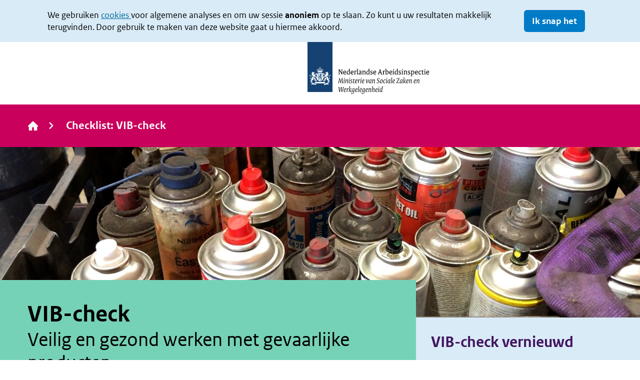

--- FILE ---
content_type: text/html; charset=UTF-8
request_url: https://www.inspectie-checklist.nl/checklist/vib-check
body_size: 5039
content:
<!DOCTYPE html>
<html lang="nl" dir="ltr" prefix="og: https://ogp.me/ns#">
  <head>
    <meta charset="utf-8" />
<meta name="description" content="Over deze checklist De VIB-check is gemaakt voor bedrijven die gevaarlijke stoffen en/of mengsels afnemen van leveranciers. Het is wettelijk verplicht dat u van uw leverancier een actueel en compleet veiligheidsinformatieblad (VIB) ontvangt. Met de VIB-check controleert u of een VIB voldoet aan de belangrijkste eisen uit de Europese verordeningen REACH die te maken hebben met gezond en veilig werken. Deze belangrijke informatie heeft u nodig om de gezondheid en veiligheid van uw werknemers te beschermen. | Over deze checklist De VIB-check is gemaakt voor bedrijven die gevaarlijke stoffen en/of mengsels afnemen van leveranciers. Het is wettelijk verplicht dat u van uw leverancier een actueel en compleet veiligheidsinformatieblad (VIB) ontvangt. Met de VIB-check controleert u of een VIB voldoet aan de belangrijkste eisen uit de Europese verordeningen REACH die te maken hebben met gezond en veilig werken. Deze belangrijke informatie heeft u nodig om de gezondheid en veiligheid van uw werknemers te beschermen. Hoe werkt deze checklist? U krijgt maximaal 23 vragen. Er zijn 3 antwoordmogelijkheden: ja, nee of nog checken. Aan het eind volgen mogelijke aandachtspunten. Download de pdf met aandachtspunten en mail deze naar uw leverancier. Wat heeft u nodig? VIB; Etiket van de stof waarover het VIB  gaat, of een foto daarvan; E-mailadres van uw leverancier wanneer het VIB niet in orde is. U bent verantwoordelijk Als gebruiker van gevaarlijke stoffen en/of mengsels bent u zelf verantwoordelijk voor gezond en veilig werken. Is informatie op het VIB onduidelijk, incorrect of onvolledig? Neem dan altijd contact op met de leverancier. Bent u leverancier? Bent u leverancier - producent, importeur of menger - en wilt u controleren of de VIB’s van uw eigen producten voldoen aan de wettelijke eisen? Gebruik dan een SDS-checklist van ECHA. Checken of u aan alle REACH- én CLP-verplichtingen voldoet? Ga dan naar chemischestoffengoedgeregeld.nl" />
<meta name="geo.region" content="nl" />
<link rel="canonical" href="https://www.inspectie-checklist.nl/checklist/vib-check" />
<meta http-equiv="content-language" content="nl" />
<meta name="Generator" content="Drupal 9 (https://www.drupal.org)" />
<meta name="MobileOptimized" content="width" />
<meta name="HandheldFriendly" content="true" />
<meta name="viewport" content="width=device-width, initial-scale=1.0" />
<link rel="icon" href="/themes/zelfinspectiethema/favicon.ico" type="image/vnd.microsoft.icon" />

    <title>VIB-check | Inspectie Checklist door de Nederlandse Arbeidsinspectie</title>
    <link rel="stylesheet" media="all" href="/sites/www.inspectie-checklist.nl/files/css/css_baarjHGRCCWiK-mWCg_sSDg0uI5RWYNbUi-Kw_ALV0o.css" />
<link rel="stylesheet" media="all" href="/sites/www.inspectie-checklist.nl/files/css/css_gd8QooI8jsriHM6Hn45Zx208LES6oQrxTm0XZury3Bw.css" />

    <script src="/core/assets/vendor/modernizr/modernizr.min.js?v=3.11.7"></script>
<script src="/core/misc/modernizr-additional-tests.js?v=3.11.7"></script>

  </head>
  <body class="page-node-20 page-node-type-checklist path-node">
        <a href="#main-content" class="visually-hidden focusable skip-link">
      Overslaan en naar de inhoud gaan
    </a>
    
      <div class="dialog-off-canvas-main-canvas" data-off-canvas-main-canvas>
    <div class="layout-container">

	<header>
		  <div class="region region-header">
    <div id="block-sitebranding" class="settings-tray-editable block block-system block-system-branding-block" data-drupal-settingstray="editable">
  
    
        <a href="/" rel="home" class="site-logo">
      <img src="/themes/custom/inspectiechecklistsjabloon/logo.svg" alt="Logo SZW; naar homepagina van Inspectie Checklist" />
    </a>
      </div>

  </div>

		  <div class="region region-navigation">
    <div id="block-breadcrumbs" class="settings-tray-editable block block-system block-system-breadcrumb-block" data-drupal-settingstray="editable">
  
    
      	<nav class="breadcrumb" role="navigation" aria-labelledby="system-breadcrumb">
		<span id="system-breadcrumb" class="visually-hidden">Kruimelpad</span>
		<ol>
							<li>
																		<a href="/">
																<span class="home-link">
										Home
								</span>
															</a>
							<span class="kruimelsplitser">&gt;</span>
															</li>
							<li>
																		<span>
									Checklist:
							</span>
															</li>
							<li>
											VIB-check
									</li>
					</ol>
	</nav>

  </div>

  </div>

	</header>

	

	

	

	<main>
		<a id="main-content" tabindex="-1"></a>
				<div class="hero">
			
		</div>

		<div class="layout-content">
			<div class="flex-content ">
				<div class="content">
					  <div class="region region-content">
    <div data-drupal-messages-fallback class="hidden"></div>
<div id="block-mainpagecontent" class="block block-system block-system-main-block">
  
    
      <div class="node node--type-checklist node--view-mode-full ds-2col-stacked clearfix">

  

  <div class="group-header">
    
            <div class="field field--name-field-kopbeeld field--type-image field--label-hidden field__item">  <img loading="lazy" src="/sites/www.inspectie-checklist.nl/files/styles/kop_checklist/public/2023-06/Spuitbussen_1.jpg?itok=hfec1L0_" width="1920" height="512" alt="Spuitbussen" class="image-style-kop-checklist" />


</div>
      
  </div>

  <div class="group-left">
    
<div  class="group-intro">
      
            <div class="field field--name-node-title field--type-ds field--label-hidden field__item"><h1>
  VIB-check
</h1>
</div>
      
            <div class="field field--name-field-ondertitel field--type-string field--label-hidden field__item">Veilig en gezond werken met gevaarlijke producten</div>
      
      <div class="field field--name-field-opsomming field--type-string field--label-hidden field__items">
              <div class="field__item">Doe de VIB-check</div>
              <div class="field__item">Neem zo nodig contact op met leverancier </div>
              <div class="field__item">Werk veilig met gevaarlijke stoffen</div>
          </div>
  <div class="checklist-start"><a href="/checklist/vib-check/vragen">Start de checklist</a></div>
  </div>

  </div>

  <div class="group-right">
    
            <div class="clearfix text-formatted field field--name-field-toelichting field--type-text-long field--label-hidden field__item"><h2>VIB-check vernieuwd</h2>
<p>Vanaf 2022 moet een VIB voldoen aan de aanvullende eisen in <a href="https://eur-lex.europa.eu/legal-content/NL/TXT/?uri=CELEX:32020R0878 ">bijlage II van de REACH verordening</a>. De VIB-check is hierop aangepast. De werkwijze van de check is hetzelfde gebleven. Doe de check en geef eventuele aandachtspunten door aan uw leverancier.</p>
<p> </p>
<p> </p>
<p> </p>
</div>
      
  </div>

  <div class="group-footer">
    
            <div class="clearfix text-formatted field field--name-body field--type-text-with-summary field--label-hidden field__item"><h2>Over deze checklist</h2>
<p>De VIB-check is gemaakt voor bedrijven die gevaarlijke stoffen en/of mengsels afnemen van leveranciers. Het is wettelijk verplicht dat u van uw leverancier een actueel en compleet veiligheidsinformatieblad (VIB) ontvangt. Met de VIB-check controleert u of een VIB voldoet aan de belangrijkste eisen uit de Europese verordeningen REACH die te maken hebben met gezond en veilig werken. Deze belangrijke informatie heeft u nodig om de gezondheid en veiligheid van uw werknemers te beschermen.</p>
<h2>Hoe werkt deze checklist?</h2>
<ul><li>U krijgt maximaal 23 vragen.</li>
<li>Er zijn 3 antwoordmogelijkheden: ja, nee of nog checken.</li>
<li>Aan het eind volgen mogelijke aandachtspunten. Download de pdf met aandachtspunten en mail deze naar uw leverancier.</li>
</ul><h2>Wat heeft u nodig?</h2>
<ul><li>VIB;</li>
<li>Etiket van de stof waarover het VIB  gaat, of een foto daarvan;</li>
<li>E-mailadres van uw leverancier wanneer het VIB niet in orde is.</li>
</ul><h2>U bent verantwoordelijk</h2>
<p>Als gebruiker van gevaarlijke stoffen en/of mengsels bent u zelf verantwoordelijk voor gezond en veilig werken. Is informatie op het VIB onduidelijk, incorrect of onvolledig? Neem dan altijd contact op met de leverancier.</p>
<h2>Bent u leverancier?</h2>
<p>Bent u leverancier - producent, importeur of menger - en wilt u controleren of de VIB’s van uw eigen producten voldoen aan de wettelijke eisen? Gebruik dan een SDS-checklist van <a href="https://echa.europa.eu/nl/-/guidance-on-the-compilation-of-safety-data-sheets" target="_blank">ECHA</a>. Checken of u aan alle REACH- én CLP-verplichtingen voldoet? Ga dan naar <a href="https://www.chemischestoffengoedgeregeld.nl/">chemischestoffengoedgeregeld.nl</a></p>
</div>
      
  </div>

</div>


  </div>

  </div>

				</div>

							</div>
		</div>
		

	</main>

			<footer>
			  <div class="region region-prefooter">
    <div id="block-prefooterveelgesteldevragen" class="settings-tray-editable block block-block-content block-block-contentb3a42632-d943-4fdb-81d5-eb0028e51ca8" data-drupal-settingstray="editable">
  
    
      
            <div class="clearfix text-formatted field field--name-body field--type-text-with-summary field--label-hidden field__item"><p>Vragen voor de Nederlandse Arbeidsinspectie of een melding maken? <br />
Ga naar <a href="https://www.nlarbeidsinspectie.nl/" target="_blank" title="External link">nlarbeidsinspectie.nl/</a> 
of bel 0800-5151
</p></div>
      
  </div>

  </div>

			  <div class="region region-footer">
    <div id="block-footer" class="settings-tray-editable block block-block-content block-block-content123d347f-6d81-4d56-b4a4-fd8bcbf39b80" data-drupal-settingstray="editable">
  
    
      
            <div class="clearfix text-formatted field field--name-body field--type-text-with-summary field--label-hidden field__item"><p>De Nederlandse Arbeidsinspectie werkt aan eerlijk, gezond en veilig werk en bestaanszekerheid voor iedereen.</p>
</div>
      
  </div>
<nav role="navigation" aria-labelledby="block-service-menu" id="block-service" class="settings-tray-editable block block-menu navigation menu--service" data-drupal-settingstray="editable">
      
  <span id="block-service-menu">Service</span>
  

        
              <ul class="menu">
                    <li class="menu-item">
        <a href="/contact" data-drupal-link-system-path="node/16">Contact</a>
              </li>
                <li class="menu-item">
        <a href="/veelgestelde-vragen" title="Veelgestelde vragen" data-drupal-link-system-path="node/12">Veelgestelde vragen</a>
              </li>
        </ul>
  


  </nav>
<nav role="navigation" aria-labelledby="block-overdezesite-menu" id="block-overdezesite" class="settings-tray-editable block block-menu navigation menu--over-deze-site" data-drupal-settingstray="editable">
      
  <span id="block-overdezesite-menu">Over deze site</span>
  

        
              <ul class="menu">
                    <li class="menu-item">
        <a href="/cookies" data-drupal-link-system-path="node/18">Cookies</a>
              </li>
                <li class="menu-item">
        <a href="/disclaimer" data-drupal-link-system-path="node/17">Disclaimer</a>
              </li>
                <li class="menu-item">
        <a href="/privacy" data-drupal-link-system-path="node/8">Privacy</a>
              </li>
                <li class="menu-item">
        <a href="/toegankelijkheid" data-drupal-link-system-path="node/10">Toegankelijkheid</a>
              </li>
        </ul>
  


  </nav>
<div id="block-piwikrijksoverheid" class="settings-tray-editable block block-block-content block-block-content9c9f53f3-6fb9-4408-b9e1-d66ac334eca3" data-drupal-settingstray="editable">
  
    
      
            <div class="clearfix text-formatted field field--name-body field--type-text-with-summary field--label-hidden field__item"><!-- Start Piwik PRO Tag Manager code -->
<script type="text/javascript">
(function(window, document, dataLayerName, id) {
window[dataLayerName]=window[dataLayerName]||[],window[dataLayerName].push({start:(new Date).getTime(),event:"stg.start"});var scripts=document.getElementsByTagName('script')[0],tags=document.createElement('script');
function stgCreateCookie(a,b,c){var d="";if(c){var e=new Date;e.setTime(e.getTime()+24*c*60*60*1e3),d="; expires="+e.toUTCString()}document.cookie=a+"="+b+d+"; path=/"}
var isStgDebug=(window.location.href.match("stg_debug")||document.cookie.match("stg_debug"))&&!window.location.href.match("stg_disable_debug");stgCreateCookie("stg_debug",isStgDebug?1:"",isStgDebug?14:-1);
var qP=[];dataLayerName!=="dataLayer"&&qP.push("data_layer_name="+dataLayerName),isStgDebug&&qP.push("stg_debug");var qPString=qP.length>0?("?"+qP.join("&")):"";
tags.async=!0,tags.src="//statistiek.rijksoverheid.nl/containers/"+id+".js"+qPString,scripts.parentNode.insertBefore(tags,scripts);
!function(a,n,i){a[n]=a[n]||{};for(var c=0;c<i.length;c++)!function(i){a[n][i]=a[n][i]||{},a[n][i].api=a[n][i].api||function(){var a=[].slice.call(arguments,0);"string"==typeof a[0]&&window[dataLayerName].push({event:n+"."+i+":"+a[0],parameters:[].slice.call(arguments,1)})}}(i[c])}(window,"ppms",["tm","cm"]);
})(window, document, 'dataLayer', '5531610a-6cb6-4e7b-8be5-32f58db1b909');
</script><noscript><iframe src="//statistiek.rijksoverheid.nl/containers/5531610a-6cb6-4e7b-8be5-32f58db1b909/noscript.html" height="0" width="0" style="display:none;visibility:hidden"></iframe></noscript>
<!-- End Piwik PRO Tag Manager code -->
</div>
      
  </div>

  </div>

		</footer>
	
</div>

  </div>

    
    <script type="application/json" data-drupal-selector="drupal-settings-json">{"path":{"baseUrl":"\/","scriptPath":null,"pathPrefix":"","currentPath":"node\/20","currentPathIsAdmin":false,"isFront":false,"currentLanguage":"nl"},"pluralDelimiter":"\u0003","suppressDeprecationErrors":true,"data":{"extlink":{"extTarget":false,"extTargetNoOverride":true,"extNofollow":false,"extNoreferrer":false,"extFollowNoOverride":false,"extClass":"0","extLabel":"(externe link)","extImgClass":false,"extSubdomains":true,"extExclude":"","extInclude":"","extCssExclude":"","extCssExplicit":"","extAlert":false,"extAlertText":"Deze link brengt u naar een pagina in een nieuw tabblad.","mailtoClass":"0","mailtoLabel":"(link stuurt e-mail)","extUseFontAwesome":false,"extIconPlacement":"append","extFaLinkClasses":"icon-externallink","extFaMailtoClasses":"fa fa-envelope-o","whitelistedDomains":["zelfinspectie.nl"]}},"eu_cookie_compliance":{"cookie_policy_version":"1.0.0","popup_enabled":true,"popup_agreed_enabled":false,"popup_hide_agreed":false,"popup_clicking_confirmation":false,"popup_scrolling_confirmation":false,"popup_html_info":"\u003Cdiv aria-labelledby=\u0022popup-text\u0022  class=\u0022eu-cookie-compliance-banner eu-cookie-compliance-banner-info eu-cookie-compliance-banner--default\u0022\u003E\n  \u003Cdiv class=\u0022popup-content info eu-cookie-compliance-content\u0022\u003E\n        \u003Cdiv id=\u0022popup-text\u0022 class=\u0022eu-cookie-compliance-message\u0022 role=\u0022document\u0022\u003E\n      \u003Cp\u003EWe gebruiken \u003Ca href=\u0022\/cookies\u0022\u003Ecookies \u003C\/a\u003Evoor algemene analyses en om uw sessie \u003Cstrong\u003Eanoniem\u003C\/strong\u003E op te slaan. Zo kunt u uw resultaten makkelijk terugvinden.\u00a0Door gebruik te maken van deze website gaat u hiermee akkoord.\u003C\/p\u003E\n\n          \u003C\/div\u003E\n\n    \n    \u003Cdiv id=\u0022popup-buttons\u0022 class=\u0022eu-cookie-compliance-buttons\u0022\u003E\n            \u003Cbutton type=\u0022button\u0022 class=\u0022agree-button eu-cookie-compliance-default-button\u0022\u003EIk snap het\u003C\/button\u003E\n          \u003C\/div\u003E\n  \u003C\/div\u003E\n\u003C\/div\u003E","use_mobile_message":false,"mobile_popup_html_info":"\u003Cdiv aria-labelledby=\u0022popup-text\u0022  class=\u0022eu-cookie-compliance-banner eu-cookie-compliance-banner-info eu-cookie-compliance-banner--default\u0022\u003E\n  \u003Cdiv class=\u0022popup-content info eu-cookie-compliance-content\u0022\u003E\n        \u003Cdiv id=\u0022popup-text\u0022 class=\u0022eu-cookie-compliance-message\u0022 role=\u0022document\u0022\u003E\n      \n          \u003C\/div\u003E\n\n    \n    \u003Cdiv id=\u0022popup-buttons\u0022 class=\u0022eu-cookie-compliance-buttons\u0022\u003E\n            \u003Cbutton type=\u0022button\u0022 class=\u0022agree-button eu-cookie-compliance-default-button\u0022\u003EIk snap het\u003C\/button\u003E\n          \u003C\/div\u003E\n  \u003C\/div\u003E\n\u003C\/div\u003E","mobile_breakpoint":768,"popup_html_agreed":false,"popup_use_bare_css":true,"popup_height":"auto","popup_width":"100%","popup_delay":1000,"popup_link":"\/privacy","popup_link_new_window":true,"popup_position":true,"fixed_top_position":false,"popup_language":"nl","store_consent":false,"better_support_for_screen_readers":false,"cookie_name":"","reload_page":false,"domain":"","domain_all_sites":false,"popup_eu_only":false,"popup_eu_only_js":false,"cookie_lifetime":100,"cookie_session":0,"set_cookie_session_zero_on_disagree":0,"disagree_do_not_show_popup":false,"method":"default","automatic_cookies_removal":true,"allowed_cookies":"","withdraw_markup":"\u003Cbutton type=\u0022button\u0022 class=\u0022eu-cookie-withdraw-tab\u0022\u003EPrivacy settings\u003C\/button\u003E\n\u003Cdiv aria-labelledby=\u0022popup-text\u0022 class=\u0022eu-cookie-withdraw-banner\u0022\u003E\n  \u003Cdiv class=\u0022popup-content info eu-cookie-compliance-content\u0022\u003E\n    \u003Cdiv id=\u0022popup-text\u0022 class=\u0022eu-cookie-compliance-message\u0022 role=\u0022document\u0022\u003E\n      \u003Ch2\u003EWe use cookies on this site to enhance your user experience\u003C\/h2\u003E\n\u003Cp\u003EYou have given your consent for us to set cookies.\u003C\/p\u003E\n\n    \u003C\/div\u003E\n    \u003Cdiv id=\u0022popup-buttons\u0022 class=\u0022eu-cookie-compliance-buttons\u0022\u003E\n      \u003Cbutton type=\u0022button\u0022 class=\u0022eu-cookie-withdraw-button \u0022\u003EWithdraw consent\u003C\/button\u003E\n    \u003C\/div\u003E\n  \u003C\/div\u003E\n\u003C\/div\u003E","withdraw_enabled":false,"reload_options":0,"reload_routes_list":"","withdraw_button_on_info_popup":false,"cookie_categories":[],"cookie_categories_details":[],"enable_save_preferences_button":false,"cookie_value_disagreed":"0","cookie_value_agreed_show_thank_you":"1","cookie_value_agreed":"2","containing_element":"body","settings_tab_enabled":false,"olivero_primary_button_classes":"","olivero_secondary_button_classes":"","close_button_action":"close_banner","open_by_default":true,"modules_allow_popup":true,"hide_the_banner":false,"geoip_match":true},"field_group":{"html_element":{"mode":"default","context":"view","settings":{"classes":"","id":"","element":"div","show_label":false,"label_element":"h3","label_element_classes":"","attributes":"class=\u0022group-intro\u0022","effect":"none","speed":"fast"}}},"user":{"uid":0,"permissionsHash":"cba6b860421f6136cad3597acd27c19224b3783652f7cbecc4db3e6bfb30cd6a"}}</script>
<script src="/sites/www.inspectie-checklist.nl/files/js/js_AXQrnkgw-O32vQ7Bhrj1kBggndWowQoebOgnAE_4QAc.js"></script>
<script src="/modules/contrib/eu_cookie_compliance/js/eu_cookie_compliance.min.js?v=9.5.9" defer></script>

  </body>
</html>


--- FILE ---
content_type: text/css
request_url: https://www.inspectie-checklist.nl/sites/www.inspectie-checklist.nl/files/css/css_gd8QooI8jsriHM6Hn45Zx208LES6oQrxTm0XZury3Bw.css
body_size: 11485
content:
html{font-family:sans-serif;-ms-text-size-adjust:100%;-webkit-text-size-adjust:100%;}body{margin:0;}article,aside,details,figcaption,figure,footer,header,hgroup,main,menu,nav,section,summary{display:block;}audio,canvas,progress,video{display:inline-block;vertical-align:baseline;}audio:not([controls]){display:none;height:0;}[hidden],template{display:none;}a{background-color:transparent;}a:active,a:hover{outline:0;}abbr[title]{border-bottom:1px dotted;}b,strong{font-weight:bold;}dfn{font-style:italic;}h1{font-size:2em;margin:0.67em 0;}mark{background:#ff0;color:#000;}small{font-size:80%;}sub,sup{font-size:75%;line-height:0;position:relative;vertical-align:baseline;}sup{top:-0.5em;}sub{bottom:-0.25em;}img{border:0;}svg:not(:root){overflow:hidden;}figure{margin:1em 40px;}hr{box-sizing:content-box;height:0;}pre{overflow:auto;}code,kbd,pre,samp{font-family:monospace,monospace;font-size:1em;}button,input,optgroup,select,textarea{color:inherit;font:inherit;margin:0;}button{overflow:visible;}button,select{text-transform:none;}button,html input[type="button"],input[type="reset"],input[type="submit"]{-webkit-appearance:button;cursor:pointer;}button[disabled],html input[disabled]{cursor:default;}button::-moz-focus-inner,input::-moz-focus-inner{border:0;padding:0;}input{line-height:normal;}input[type="checkbox"],input[type="radio"]{box-sizing:border-box;padding:0;}input[type="number"]::-webkit-inner-spin-button,input[type="number"]::-webkit-outer-spin-button{height:auto;}input[type="search"]{-webkit-appearance:textfield;box-sizing:content-box;}input[type="search"]::-webkit-search-cancel-button,input[type="search"]::-webkit-search-decoration{-webkit-appearance:none;}fieldset{border:1px solid #c0c0c0;margin:0 2px;padding:0.35em 0.625em 0.75em;}legend{border:0;padding:0;}textarea{overflow:auto;}optgroup{font-weight:bold;}table{border-collapse:collapse;border-spacing:0;}td,th{padding:0;}
@media (min--moz-device-pixel-ratio:0){summary{display:list-item;}}
.action-links{margin:1em 0;padding:0;list-style:none;}[dir="rtl"] .action-links{margin-right:0;}.action-links li{display:inline-block;margin:0 0.3em;}.action-links li:first-child{margin-left:0;}[dir="rtl"] .action-links li:first-child{margin-right:0;margin-left:0.3em;}.button-action{display:inline-block;padding:0.2em 0.5em 0.3em;text-decoration:none;line-height:160%;}.button-action:before{margin-left:-0.1em;padding-right:0.2em;content:"+";font-weight:900;}[dir="rtl"] .button-action:before{margin-right:-0.1em;margin-left:0;padding-right:0;padding-left:0.2em;}
.breadcrumb{padding-bottom:0.5em;}.breadcrumb ol{margin:0;padding:0;}[dir="rtl"] .breadcrumb ol{margin-right:0;}.breadcrumb li{display:inline;margin:0;padding:0;list-style-type:none;}.breadcrumb li:before{content:" \BB ";}.breadcrumb li:first-child:before{content:none;}
.button,.image-button{margin-right:1em;margin-left:1em;}.button:first-child,.image-button:first-child{margin-right:0;margin-left:0;}
.collapse-processed > summary{padding-right:0.5em;padding-left:0.5em;}.collapse-processed > summary:before{float:left;width:1em;height:1em;content:"";background:url(/core/misc/menu-expanded.png) 0 100% no-repeat;}[dir="rtl"] .collapse-processed > summary:before{float:right;background-position:100% 100%;}.collapse-processed:not([open]) > summary:before{-ms-transform:rotate(-90deg);-webkit-transform:rotate(-90deg);transform:rotate(-90deg);background-position:25% 35%;}[dir="rtl"] .collapse-processed:not([open]) > summary:before{-ms-transform:rotate(90deg);-webkit-transform:rotate(90deg);transform:rotate(90deg);background-position:75% 35%;}
.container-inline label:after,.container-inline .label:after{content:":";}.form-type-radios .container-inline label:after,.form-type-checkboxes .container-inline label:after{content:"";}.form-type-radios .container-inline .form-type-radio,.form-type-checkboxes .container-inline .form-type-checkbox{margin:0 1em;}.container-inline .form-actions,.container-inline.form-actions{margin-top:0;margin-bottom:0;}
details{margin-top:1em;margin-bottom:1em;border:1px solid #ccc;}details > .details-wrapper{padding:0.5em 1.5em;}summary{padding:0.2em 0.5em;cursor:pointer;}
.exposed-filters .filters{float:left;margin-right:1em;}[dir="rtl"] .exposed-filters .filters{float:right;margin-right:0;margin-left:1em;}.exposed-filters .form-item{margin:0 0 0.1em 0;padding:0;}.exposed-filters .form-item label{float:left;width:10em;font-weight:normal;}[dir="rtl"] .exposed-filters .form-item label{float:right;}.exposed-filters .form-select{width:14em;}.exposed-filters .current-filters{margin-bottom:1em;}.exposed-filters .current-filters .placeholder{font-weight:bold;font-style:normal;}.exposed-filters .additional-filters{float:left;margin-right:1em;}[dir="rtl"] .exposed-filters .additional-filters{float:right;margin-right:0;margin-left:1em;}
.field__label{font-weight:bold;}.field--label-inline .field__label,.field--label-inline .field__items{float:left;}.field--label-inline .field__label,.field--label-inline > .field__item,.field--label-inline .field__items{padding-right:0.5em;}[dir="rtl"] .field--label-inline .field__label,[dir="rtl"] .field--label-inline .field__items{padding-right:0;padding-left:0.5em;}.field--label-inline .field__label::after{content:":";}
form .field-multiple-table{margin:0;}form .field-multiple-table .field-multiple-drag{width:30px;padding-right:0;}[dir="rtl"] form .field-multiple-table .field-multiple-drag{padding-left:0;}form .field-multiple-table .field-multiple-drag .tabledrag-handle{padding-right:0.5em;}[dir="rtl"] form .field-multiple-table .field-multiple-drag .tabledrag-handle{padding-right:0;padding-left:0.5em;}form .field-add-more-submit{margin:0.5em 0 0;}.form-item,.form-actions{margin-top:1em;margin-bottom:1em;}tr.odd .form-item,tr.even .form-item{margin-top:0;margin-bottom:0;}.form-composite > .fieldset-wrapper > .description,.form-item .description{font-size:0.85em;}label.option{display:inline;font-weight:normal;}.form-composite > legend,.label{display:inline;margin:0;padding:0;font-size:inherit;font-weight:bold;}.form-checkboxes .form-item,.form-radios .form-item{margin-top:0.4em;margin-bottom:0.4em;}.form-type-radio .description,.form-type-checkbox .description{margin-left:2.4em;}[dir="rtl"] .form-type-radio .description,[dir="rtl"] .form-type-checkbox .description{margin-right:2.4em;margin-left:0;}.marker{color:#e00;}.form-required:after{display:inline-block;width:6px;height:6px;margin:0 0.3em;content:"";vertical-align:super;background-image:url(/core/misc/icons/ee0000/required.svg);background-repeat:no-repeat;background-size:6px 6px;}abbr.tabledrag-changed,abbr.ajax-changed{border-bottom:none;}.form-item input.error,.form-item textarea.error,.form-item select.error{border:2px solid red;}.form-item--error-message:before{display:inline-block;width:14px;height:14px;content:"";vertical-align:sub;background:url(/core/misc/icons/e32700/error.svg) no-repeat;background-size:contain;}
.icon-help{padding:1px 0 1px 20px;background:url(/core/misc/help.png) 0 50% no-repeat;}[dir="rtl"] .icon-help{padding:1px 20px 1px 0;background-position:100% 50%;}.feed-icon{display:block;overflow:hidden;width:16px;height:16px;text-indent:-9999px;background:url(/core/misc/feed.svg) no-repeat;}
.form--inline .form-item{float:left;margin-right:0.5em;}[dir="rtl"] .form--inline .form-item{float:right;margin-right:0;margin-left:0.5em;}[dir="rtl"] .views-filterable-options-controls .form-item{margin-right:2%;}.form--inline .form-item-separator{margin-top:2.3em;margin-right:1em;margin-left:0.5em;}[dir="rtl"] .form--inline .form-item-separator{margin-right:0.5em;margin-left:1em;}.form--inline .form-actions{clear:left;}[dir="rtl"] .form--inline .form-actions{clear:right;}
.item-list .title{font-weight:bold;}.item-list ul{margin:0 0 0.75em 0;padding:0;}.item-list li{margin:0 0 0.25em 1.5em;padding:0;}[dir="rtl"] .item-list li{margin:0 1.5em 0.25em 0;}.item-list--comma-list{display:inline;}.item-list--comma-list .item-list__comma-list,.item-list__comma-list li,[dir="rtl"] .item-list--comma-list .item-list__comma-list,[dir="rtl"] .item-list__comma-list li{margin:0;}
button.link{margin:0;padding:0;cursor:pointer;border:0;background:transparent;font-size:1em;}label button.link{font-weight:bold;}
ul.inline,ul.links.inline{display:inline;padding-left:0;}[dir="rtl"] ul.inline,[dir="rtl"] ul.links.inline{padding-right:0;padding-left:15px;}ul.inline li{display:inline;padding:0 0.5em;list-style-type:none;}ul.links a.is-active{color:#000;}
ul.menu{margin-left:1em;padding:0;list-style:none outside;text-align:left;}[dir="rtl"] ul.menu{margin-right:1em;margin-left:0;text-align:right;}.menu-item--expanded{list-style-type:circle;list-style-image:url(/core/misc/menu-expanded.png);}.menu-item--collapsed{list-style-type:disc;list-style-image:url(/core/misc/menu-collapsed.png);}[dir="rtl"] .menu-item--collapsed{list-style-image:url(/core/misc/menu-collapsed-rtl.png);}.menu-item{margin:0;padding-top:0.2em;}ul.menu a.is-active{color:#000;}
.more-link{display:block;text-align:right;}[dir="rtl"] .more-link{text-align:left;}
.pager__items{clear:both;text-align:center;}.pager__item{display:inline;padding:0.5em;}.pager__item.is-active{font-weight:bold;}
tr.drag{background-color:#fffff0;}tr.drag-previous{background-color:#ffd;}body div.tabledrag-changed-warning{margin-bottom:0.5em;}
tr.selected td{background:#ffc;}td.checkbox,th.checkbox{text-align:center;}[dir="rtl"] td.checkbox,[dir="rtl"] th.checkbox{text-align:center;}
th.is-active img{display:inline;}td.is-active{background-color:#ddd;}
div.tabs{margin:1em 0;}ul.tabs{margin:0 0 0.5em;padding:0;list-style:none;}.tabs > li{display:inline-block;margin-right:0.3em;}[dir="rtl"] .tabs > li{margin-right:0;margin-left:0.3em;}.tabs a{display:block;padding:0.2em 1em;text-decoration:none;}.tabs a.is-active{background-color:#eee;}.tabs a:focus,.tabs a:hover{background-color:#f5f5f5;}
.form-textarea-wrapper textarea{display:block;box-sizing:border-box;width:100%;margin:0;}
.ui-dialog--narrow{max-width:500px;}@media screen and (max-width:600px){.ui-dialog--narrow{min-width:95%;max-width:95%;}}
.messages{padding:15px 20px 15px 35px;word-wrap:break-word;border:1px solid;border-width:1px 1px 1px 0;border-radius:2px;background:no-repeat 10px 17px;overflow-wrap:break-word;}[dir="rtl"] .messages{padding-right:35px;padding-left:20px;text-align:right;border-width:1px 0 1px 1px;background-position:right 10px top 17px;}.messages + .messages{margin-top:1.538em;}.messages__list{margin:0;padding:0;list-style:none;}.messages__item + .messages__item{margin-top:0.769em;}.messages--status{color:#325e1c;border-color:#c9e1bd #c9e1bd #c9e1bd transparent;background-color:#f3faef;background-image:url(/core/misc/icons/73b355/check.svg);box-shadow:-8px 0 0 #77b259;}[dir="rtl"] .messages--status{margin-left:0;border-color:#c9e1bd transparent #c9e1bd #c9e1bd;box-shadow:8px 0 0 #77b259;}.messages--warning{color:#734c00;border-color:#f4daa6 #f4daa6 #f4daa6 transparent;background-color:#fdf8ed;background-image:url(/core/misc/icons/e29700/warning.svg);box-shadow:-8px 0 0 #e09600;}[dir="rtl"] .messages--warning{border-color:#f4daa6 transparent #f4daa6 #f4daa6;box-shadow:8px 0 0 #e09600;}.messages--error{color:#a51b00;border-color:#f9c9bf #f9c9bf #f9c9bf transparent;background-color:#fcf4f2;background-image:url(/core/misc/icons/e32700/error.svg);box-shadow:-8px 0 0 #e62600;}[dir="rtl"] .messages--error{border-color:#f9c9bf transparent #f9c9bf #f9c9bf;box-shadow:8px 0 0 #e62600;}.messages--error p.error{color:#a51b00;}
@font-face{font-family:"Rijksoverheid Sans";src:url(/themes/custom/inspectiechecklistsjabloon/font/Rijksoverheid/./Fonts/ROsanswebtextregular.eot#iefix);src:url(/themes/custom/inspectiechecklistsjabloon/font/Rijksoverheid/./Fonts/ROsanswebtextregular.eot#iefix) format("eot"),url(/themes/custom/inspectiechecklistsjabloon/font/Rijksoverheid/./Fonts/ROsanswebtextregular.woff) format("woff"),url(/themes/custom/inspectiechecklistsjabloon/font/Rijksoverheid/./Fonts/ROsanswebtextregular.ttf) format("truetype");font-weight:400;font-style:normal;}@font-face{font-family:"Rijksoverheid Sans";src:url(/themes/custom/inspectiechecklistsjabloon/font/Rijksoverheid/./Fonts/ROsanswebtextitalic.eot#iefix);src:url(/themes/custom/inspectiechecklistsjabloon/font/Rijksoverheid/./Fonts/ROsanswebtextitalic.eot#iefix) format("eot"),url(/themes/custom/inspectiechecklistsjabloon/font/Rijksoverheid/./Fonts/ROsanswebtextitalic.woff) format("woff"),url(/themes/custom/inspectiechecklistsjabloon/font/Rijksoverheid/./Fonts/ROsanswebtextitalic.ttf) format("truetype");font-weight:400;font-style:italic;}@font-face{font-family:"Rijksoverheid Sans";src:url(/themes/custom/inspectiechecklistsjabloon/font/Rijksoverheid/./Fonts/ROsanswebtextbold.eot#iefix);src:url(/themes/custom/inspectiechecklistsjabloon/font/Rijksoverheid/./Fonts/ROsanswebtextbold.eot#iefix) format("eot"),url(/themes/custom/inspectiechecklistsjabloon/font/Rijksoverheid/./Fonts/ROsanswebtextbold.woff) format("woff"),url(/themes/custom/inspectiechecklistsjabloon/font/Rijksoverheid/./Fonts/ROsanswebtextbold.ttf) format("truetype");font-weight:700;font-style:normal;}@font-face{font-family:"Rijksoverheid Serif";src:url(/themes/custom/inspectiechecklistsjabloon/font/Rijksoverheid/./Fonts/ROserifwebregular.eot#iefix);src:url(/themes/custom/inspectiechecklistsjabloon/font/Rijksoverheid/./Fonts/ROserifwebregular.eot#iefix) format("eot"),url(/themes/custom/inspectiechecklistsjabloon/font/Rijksoverheid/./Fonts/ROserifwebregular.woff) format("woff"),url(/themes/custom/inspectiechecklistsjabloon/font/Rijksoverheid/./Fonts/ROserifwebregular.ttf) format("truetype");font-weight:400;font-style:normal;}@font-face{font-family:"Rijksoverheid Serif";src:url(/themes/custom/inspectiechecklistsjabloon/font/Rijksoverheid/./Fonts/ROserifwebitalic.eot#iefix);src:url(/themes/custom/inspectiechecklistsjabloon/font/Rijksoverheid/./Fonts/ROserifwebitalic.eot#iefix) format("eot"),url(/themes/custom/inspectiechecklistsjabloon/font/Rijksoverheid/./Fonts/ROserifwebitalic.woff) format("woff"),url(/themes/custom/inspectiechecklistsjabloon/font/Rijksoverheid/./Fonts/ROserifwebitalic.ttf) format("truetype");font-weight:400;font-style:italic;}@font-face{font-family:"Rijksoverheid Serif";src:url(/themes/custom/inspectiechecklistsjabloon/font/Rijksoverheid/./Fonts/ROserifwebbold.eot#iefix);src:url(/themes/custom/inspectiechecklistsjabloon/font/Rijksoverheid/./Fonts/ROserifwebbold.eot#iefix) format("eot"),url(/themes/custom/inspectiechecklistsjabloon/font/Rijksoverheid/./Fonts/ROserifwebbold.woff) format("woff"),url(/themes/custom/inspectiechecklistsjabloon/font/Rijksoverheid/./Fonts/ROserifwebbold.ttf) format("truetype");font-weight:700;font-style:normal;}
@font-face{font-family:'fontello';src:url(/themes/custom/inspectiechecklistsjabloon/font/fontello/font/fontello.eot?22395625=);src:url(/themes/custom/inspectiechecklistsjabloon/font/fontello/font/fontello.eot?22395625=#iefix) format('embedded-opentype'),url(/themes/custom/inspectiechecklistsjabloon/font/fontello/font/fontello.woff2?22395625=) format('woff2'),url(/themes/custom/inspectiechecklistsjabloon/font/fontello/font/fontello.woff?22395625=) format('woff'),url(/themes/custom/inspectiechecklistsjabloon/font/fontello/font/fontello.ttf?22395625=) format('truetype'),url(/themes/custom/inspectiechecklistsjabloon/font/fontello/font/fontello.svg?22395625=#fontello) format('svg');font-weight:normal;font-style:normal;}[class^="icon-"]:before,[class*=" icon-"]:before{font-family:"fontello";font-style:normal;font-weight:normal;speak:never;display:inline-block;text-decoration:inherit;width:1em;margin-right:.2em;text-align:center;font-variant:normal;text-transform:none;line-height:1em;margin-left:.2em;-webkit-font-smoothing:antialiased;-moz-osx-font-smoothing:grayscale;}.icon-arrow-down:before{content:'\e800';}.icon-check:before{content:'\e801';}.icon-bubble:before{content:'\e802';}.icon-continue:before{content:'\e803';}.icon-download:before{content:'\e804';}.icon-facebook:before{content:'\e805';}.icon-home:before{content:'\e806';}.icon-externallink:before{content:'\e807';}.icon-refresh:before{content:'\e808';}.icon-notification:before{content:'\e809';}.icon-angle:before{content:'\e80a';}.icon-questionmark:before{content:'\e80b';}.icon-search:before{content:'\e80c';}.icon-time:before{content:'\e80d';}.icon-twitter:before{content:'\e80e';}.icon-menu:before{content:'\e80f';}.icon-close:before{content:'\e810';}.icon-linkedin:before{content:'\e811';}.icon-copy:before{content:'\e812';}
.view-alle-checklists,.node--type-homepage .group-intro,.region-navigation,.region-content,.sectie-checklist-module .block-system-main-block,.region-footer,#block-prefooterveelgesteldevragen,#sliding-popup.sliding-popup-top .eu-cookie-compliance-content{max-width:1200px;margin-right:auto;margin-left:auto;}@media only screen and (min-width:701px) and (max-width:1440px){.view-alle-checklists,.node--type-homepage .group-intro,.region-navigation,.region-content,.sectie-checklist-module .block-system-main-block,.region-footer,#block-prefooterveelgesteldevragen,#sliding-popup.sliding-popup-top .eu-cookie-compliance-content{padding-right:70px;padding-left:55px;}}@media only screen and (max-width:700px){.view-alle-checklists,.node--type-homepage .group-intro,.region-navigation,.region-content,.sectie-checklist-module .block-system-main-block,.region-footer,#block-prefooterveelgesteldevragen,#sliding-popup.sliding-popup-top .eu-cookie-compliance-content{padding-right:20px;padding-left:20px;}}.node--type-checklist.node--view-mode-full .field--name-field-kop:after,.page-node-type-veelgestelde-vragen .field--name-field-vraag:after,.sectie-checklist-resultaat .lijst .vraag-groep .toelichting .label:after,.sectie-checklist-module-resultaat .lijst .vraag-groep .toelichting .label:after,.sectie-checklist-module .toelichting .label:after,div[id*=edit-kaartje] .toelichting .label:after,#block-prefooterveelgesteldevragen .field--name-field-link a:after{content:"";color:#ffffff;display:inline-block;font-family:"fontello";font-size:12px;font-weight:400;margin-left:5px;}select,textarea,input[type=text],input[type=password],input[type=email],input[type=tel],input[type=url],input[type=search]{width:100%;margin:0em;padding:0.5555555556em 1.1111111111em 0.6111111111em;box-sizing:border-box;-webkit-appearance:none;}.block-page-title-block{display:block;margin-top:100px;padding:1.6666666667em 3.0555555556em 1.6666666667em 1.6666666667em;background:#ffffff;}@media only screen and (max-width:700px){.block-page-title-block{margin-top:50px;}}.block-page-title-block .page-title{margin:0;}.breadcrumb{margin:20px 0 10px 0;}.breadcrumb li{vertical-align:middle;}.breadcrumb li,.breadcrumb li a{text-decoration:none;color:white;font-weight:bold;font-size:1.2222222222em;}.breadcrumb li::before{content:unset;}.breadcrumb li .kruimelsplitser::before{margin:-4px 0 0 0;}.breadcrumb li .home-link{font-size:0;}.breadcrumb li .home-link::before{content:"";color:#ffffff;display:inline-block;font-family:"fontello";font-size:22px;font-weight:400;}@media only screen and (max-width:700px){.breadcrumb li .home-link::before{font-size:18px;}}#sliding-popup.sliding-popup-top{background:#d9ebf7;z-index:500;}#sliding-popup.sliding-popup-top .eu-cookie-compliance-content{display:flex;justify-content:space-between;align-items:center;line-height:1.3333333333;box-sizing:border-box;}@media only screen and (max-width:700px){#sliding-popup.sliding-popup-top .eu-cookie-compliance-content{flex-wrap:wrap;margin-bottom:1em;}}#sliding-popup.sliding-popup-top .eu-cookie-compliance-message{max-width:none;}@media only screen and (min-width:701px){#sliding-popup.sliding-popup-top .eu-cookie-compliance-message{margin-right:2em;}}#sliding-popup.sliding-popup-top .eu-cookie-compliance-buttons{max-width:none;}@media only screen and (max-width:700px){#sliding-popup.sliding-popup-top .eu-cookie-compliance-buttons{width:100%;}}#sliding-popup.sliding-popup-top .eu-cookie-compliance-buttons button{background:#007bc7;border:0;border-radius:6px;box-sizing:border-box;color:#ffffff;display:inline-block;font-family:"Rijksoverheid Sans",Arial,Verdana,"Times New Roman";font-weight:700;font-size:1.0555555556em;line-height:normal;margin:0;padding:16px;transition:background-color 300ms ease;text-decoration:none;white-space:nowrap;padding:11px 16px;}#sliding-popup.sliding-popup-top .eu-cookie-compliance-buttons button:hover{transition:background-color 300ms ease;background:#006aab;}@media only screen and (max-width:700px){#sliding-popup.sliding-popup-top .eu-cookie-compliance-buttons button{width:100%;padding:16px;}}footer{background:#ca005d;}.region-prefooter{background:#76d2b6;}#block-prefooterveelgesteldevragen{background:#76d2b6;display:flex;flex-wrap:wrap;font-size:14pt;justify-content:space-between;align-items:center;padding-top:20px;padding-bottom:20px;}@media only screen and (max-width:1000px){#block-prefooterveelgesteldevragen{padding:20px;}}#block-prefooterveelgesteldevragen .field--name-body{width:calc(100% - 310px);}#block-prefooterveelgesteldevragen .field--name-body p{margin:0;}#block-prefooterveelgesteldevragen .field--name-body a{font-weight:700;color:#013651;}@media only screen and (max-width:700px){#block-prefooterveelgesteldevragen .field--name-body{width:100%;}}#block-prefooterveelgesteldevragen .field--name-field-link{font-size:19px;}@media only screen and (max-width:700px){#block-prefooterveelgesteldevragen .field--name-field-link{margin-top:17px;width:100%;font-size:16px;}}#block-prefooterveelgesteldevragen .field--name-field-link a{background:#ca005d;border:0;border-radius:6px;box-sizing:border-box;color:#ffffff;display:inline-block;font-family:"Rijksoverheid Sans",Arial,Verdana,"Times New Roman";font-weight:700;font-size:1.0555555556em;line-height:normal;margin:0;padding:16px;transition:background-color 300ms ease;text-decoration:none;white-space:nowrap;display:flex;align-items:baseline;justify-content:space-between;width:100%;}#block-prefooterveelgesteldevragen .field--name-field-link a:hover{transition:background-color 300ms ease;background:#b40052;}.region-footer{display:flex;flex-wrap:wrap;color:#ffffff;padding:50px 55px;}@media only screen and (min-width:701px){.region-footer{justify-content:space-between;}}@media only screen and (max-width:1000px){.region-footer{padding:20px;}}#block-footer{font-family:"Rijksoverheid Serif";font-size:29px;font-style:italic;line-height:1.275862069;width:50%;}@media only screen and (max-width:700px){#block-footer{width:100%;}}#block-footer p{margin-top:0;}@media only screen and (max-width:700px){#block-service,#block-overdezesite{margin-right:60px;}}#block-service h2,#block-overdezesite h2{color:#ffffff;font-size:26px;line-height:1.1538461538;}#block-service ul.menu,#block-overdezesite ul.menu{margin-left:0;}#block-service a,#block-overdezesite a{color:#ffffff;text-decoration:none;}*:focus{outline:2px solid #82befb;}html{font-size:18px;}body{background-color:#ffffff;color:#000000;font-family:"Rijksoverheid Sans",Arial,Verdana,"Times New Roman";font-size:18px;font-weight:400;line-height:1.6111111111;-webkit-font-smoothing:antialiased;}h1,h2,h3,h4,h5,h6{color:#42145f;font-family:"Rijksoverheid Sans",Arial,Verdana,"Times New Roman";font-style:normal;font-weight:700;line-height:normal;margin:0;}h1{font-size:2.6666666667em;}@media only screen and (max-width:700px){h1{font-size:35px;}}h2{font-size:1.7777777778em;margin-bottom:12px;}h3{font-size:1.4444444444em;}h4{font-size:1.3333333333em;}h5{font-size:1.2222222222em;}h6{font-size:1.1111111111em;}p.intro{color:#42145f;font-size:1.3333333333em;}@media only screen and (max-width:480px){p.intro{font-size:1.1111111111em;}}ul,ol{margin-top:0;}p + ul,p + ol{margin-top:-0.25em;}a{color:#01689b;text-decoration:underline;}a:hover{text-decoration:none;}img{max-width:100%;height:auto;vertical-align:bottom;}figure{margin:0;table-layout:fixed;width:100%;}figcaption{margin-bottom:1em;padding:1em 0;font-size:0.7777777778em;font-style:italic;line-height:1.2em;text-align:left;}blockquote{font-style:italic;text-align:center;margin:3em 2em;}[class^=video-embed-field]{margin-bottom:1em;}.icon-externallink:before{font-size:10px;vertical-align:middle;margin-right:3px;}.ga-button{background:#007bc7;border:0;border-radius:6px;box-sizing:border-box;color:#ffffff;display:inline-block;font-family:"Rijksoverheid Sans",Arial,Verdana,"Times New Roman";font-weight:700;font-size:1.0555555556em;line-height:normal;margin:0;padding:16px;transition:background-color 300ms ease;text-decoration:none;white-space:nowrap;width:100%;text-align:center;margin:0.5em 0;white-space:normal;}.ga-button:hover{transition:background-color 300ms ease;background:#006aab;}.ga-cta{background:#ca005d;border:0;border-radius:6px;box-sizing:border-box;color:#ffffff;display:inline-block;font-family:"Rijksoverheid Sans",Arial,Verdana,"Times New Roman";font-weight:700;font-size:1.0555555556em;line-height:normal;margin:0;padding:16px;transition:background-color 300ms ease;text-decoration:none;white-space:nowrap;width:100%;text-align:center;margin:0.5em 0;}.ga-cta:hover{transition:background-color 300ms ease;background:#b40052;}.ga-download{background:#ca005d;border:0;border-radius:6px;box-sizing:border-box;color:#ffffff;display:inline-block;font-family:"Rijksoverheid Sans",Arial,Verdana,"Times New Roman";font-weight:700;font-size:1.0555555556em;line-height:normal;margin:0;padding:16px;transition:background-color 300ms ease;text-decoration:none;white-space:nowrap;width:100%;text-align:center;margin:0.5em 0;}.ga-download:hover{transition:background-color 300ms ease;background:#b40052;}.ga-download::before{content:"";font-family:"fontello";margin-right:0.5em;display:inline-block;vertical-align:middle;}.ga-download:hover{text-decoration:underline;}.ajax-progress-throbber{display:none;}input[type=submit]{background:#ca005d;border:0;border-radius:6px;box-sizing:border-box;color:#ffffff;display:inline-block;font-family:"Rijksoverheid Sans",Arial,Verdana,"Times New Roman";font-weight:700;font-size:1.0555555556em;line-height:normal;margin:0;padding:16px;transition:background-color 300ms ease;text-decoration:none;white-space:nowrap;-webkit-appearance:none;}input[type=submit]:hover{transition:background-color 300ms ease;background:#b40052;}[for=edit-submitted-postfix] + input,.field-prefix + input{width:85%;}textarea{height:100px;padding:0.5em 1em;}select{width:auto;max-width:100%;}header{background-color:#ca005d;}.region-header{background-color:#ffffff;}@media only screen and (max-width:700px){.region-header{padding-bottom:10px;}}.block-system-branding-block .site-logo{margin:0 0 0 50%;}.block-system-branding-block img{margin-left:-25px;height:125px;width:auto;}@media only screen and (max-width:1000px){.block-system-branding-block img{margin-left:-22px;height:125px;}}@media only screen and (max-width:700px){.block-system-branding-block img{display:none;}.block-system-branding-block .site-logo{width:40px;height:60px;display:block;}.block-system-branding-block .site-logo::after{content:"";background:url(/themes/custom/inspectiechecklistsjabloon/beeld/logo-mobiel.svg) center no-repeat;background-size:40px 60px;display:block;width:40px;height:60px;margin-left:-20px;}}.search-block-form{display:none;position:absolute;right:5em;z-index:1;width:calc(100% - 350px);}.search--is-visible .search-block-form{display:block;}.search--is-visible .search-block-form::before{background:rgba(0,0,0,0.1);width:100%;height:100vh;position:fixed;z-index:2;}.search-block-form form{float:right;width:100%;}.search-block-form input[type=search]{float:right;width:0%;border:0;outline:0;}.search--is-visible .search-block-form input[type=search]{width:90%;}.sectie-checklist-module{background-color:#ca005d;}.sectie-checklist-module #block-tekstlogonavbar,.sectie-checklist-module .menu--main,.sectie-checklist-module .mobile-toggles,.sectie-checklist-module footer{display:none;}.sectie-checklist-module .block-system-main-block{margin-top:30px;}.sectie-checklist-module .block-system-main-block form{position:relative;}h1.titel,.sectie-checklist-module-resultaat .checklisttitel{font-size:1em;display:flex;align-items:center;}.kruimel{color:#ffffff;font-size:1.2222222222em;font-weight:700;text-decoration:none;}@media only screen and (max-width:700px){.kruimel{font-size:20px;}}.kruimel[data-rel=voorpagina]{font-size:0;}.kruimel[data-rel=voorpagina]::before{content:"";color:#ffffff;display:inline-block;font-family:"fontello";font-size:22px;font-weight:400;}@media only screen and (max-width:700px){.kruimel[data-rel=voorpagina]::before{font-size:18px;}}.kruimel[data-rel=checklist]{white-space:nowrap;overflow:hidden;text-overflow:ellipsis;}.kruimelsplitser{vertical-align:middle;margin:0 18px;font-size:0;}@media only screen and (max-width:700px){.kruimelsplitser{margin:0 12px;}}.kruimelsplitser::before{content:"";color:#ffffff;display:inline-block;font-family:"fontello";font-size:14px;font-weight:700;margin:0px 6px;}@media only screen and (max-width:700px){.kruimelsplitser::before{font-size:12px;}}.kaartje{position:relative;background-color:#ffffff;border-radius:6px;padding:30px 40px;margin:30px auto;max-width:830px;box-shadow:0 5px 10px 0 rgba(202,0,93,0.6);}.kaartje:not(.submitted){animation:grow 500ms ease;}.kaartje:not(.submitted) *{animation:appear 800ms ease;}.kaartje.submitted{transition:transform 500ms ease-in 300ms;transform:translateY(-150%);}.kaartje.submitted *:not(input){opacity:0;transition:opacity 300ms ease;}@media only screen and (max-width:700px){.kaartje{padding:20px;border-radius:0;margin-left:-20px;margin-right:-20px;}.kaartje::after{border-radius:22px;box-shadow:0 25px 10px -20px rgba(202,0,93,0.6),0px 40px 0px -20px #efb3ce,0 65px 10px -40px #ca005d,0px 75px 0px -40px #d5337d;}}.kaartje .stap{color:#01689b;font-size:1em;font-weight:700;display:inline-block;vertical-align:middle;margin:0px;}.kaartje .beeld{margin:0 0 20px 0;width:100%;text-align:center;}.kaartje .rubriek,div[id*=edit-kaartje] .rubriek{color:#42145f;font-size:1em;line-height:24px;font-style:italic;}.kaartje .vraag,div[id*=edit-kaartje] .vraag{font-size:2.2222222222em;font-weight:400;margin-bottom:20px;}@media only screen and (max-width:700px){.kaartje .vraag,div[id*=edit-kaartje] .vraag{font-size:1.6666666667em;}}@keyframes grow{from{transform:scale(0.75);}to{transform:scale(1);}}@keyframes appear{from{opacity:0;}to{opacity:1;}}input.button.terug{background:#d9ebf7 url(/themes/custom/inspectiechecklistsjabloon/beeld/Angle-left.svg) center no-repeat;background-size:14px;cursor:pointer;display:inline-block;font-size:0;margin-right:10px;padding:2px 5px 2px 6px;border-radius:4px;text-decoration:none;width:24px;height:24px;transform:rotate(180deg);vertical-align:middle;}.keuze{position:relative;width:30%;box-shadow:inset 0 -2px 0 0 rgba(0,0,0,0.2);}.keuze:hover{box-shadow:none;}.keuze.goed{background:#76d2b6;border:0;border-radius:6px;box-sizing:border-box;color:#000000;display:inline-block;font-family:"Rijksoverheid Sans",Arial,Verdana,"Times New Roman";font-weight:700;font-size:1.0555555556em;line-height:normal;margin:0;padding:16px;transition:background-color 300ms ease;text-decoration:none;white-space:nowrap;padding:30px;font-size:24px;}.keuze.goed:hover{transition:background-color 300ms ease;background:#59c8a6;}.keuze.goed:hover{text-decoration:underline;}.keuze.fout{background:#ffb612;border:0;border-radius:6px;box-sizing:border-box;color:#000000;display:inline-block;font-family:"Rijksoverheid Sans",Arial,Verdana,"Times New Roman";font-weight:700;font-size:1.0555555556em;line-height:normal;margin:0;padding:16px;transition:background-color 300ms ease;text-decoration:none;white-space:nowrap;padding:30px;margin-left:1em;font-size:24px;}.keuze.fout:hover{transition:background-color 300ms ease;background:#f2a905;}.keuze.fout:hover{text-decoration:underline;}.keuze.later{background:#e6e6e6;border:0;border-radius:6px;box-sizing:border-box;color:#000000;display:inline-block;font-family:"Rijksoverheid Sans",Arial,Verdana,"Times New Roman";font-weight:700;font-size:1.0555555556em;line-height:normal;margin:0;padding:16px;transition:background-color 300ms ease;text-decoration:none;white-space:nowrap;padding:30px;margin-left:1em;font-weight:400;font-size:24px;}.keuze.later:hover{transition:background-color 300ms ease;background:#cccccc;}.keuze.later:hover{text-decoration:underline;}@media only screen and (max-width:900px){.keuze{width:47%;}.keuze.fout{float:right;margin-left:15px;}.keuze.later{width:100%;margin:15px 0;}}.sectie-checklist-module .toelichting,div[id*=edit-kaartje] .toelichting{position:relative;border-radius:6px;border:1px solid #d9ebf7;margin:0 auto 30px;box-sizing:border-box;text-align:left;background:none;display:block;text-align:left;transition:all 300ms ease;padding:0;width:100%;}.sectie-checklist-module .toelichting .label,div[id*=edit-kaartje] .toelichting .label{cursor:pointer;background-color:#d9ebf7;padding:8px 15px;border-radius:6px;font-size:1.0555555556em;font-weight:700;color:#01689b;display:flex;align-items:center;transition:all 300ms ease;position:absolute;left:0;right:0;bottom:-2px;border:none;width:100%;z-index:300;}.sectie-checklist-module .toelichting .label:before,div[id*=edit-kaartje] .toelichting .label:before{content:"";color:#01689b;display:inline-block;font-family:"fontello";font-size:24px;font-weight:400;margin-right:10px;}.sectie-checklist-module .toelichting .label:after,div[id*=edit-kaartje] .toelichting .label:after{color:#01689b;transform:rotate(90deg);font-size:16px;margin:0 0 0 auto;}.sectie-checklist-module .toelichting .label:hover,div[id*=edit-kaartje] .toelichting .label:hover{background-color:#b2d7ee;}.sectie-checklist-module .toelichting .tekst,div[id*=edit-kaartje] .toelichting .tekst{padding:8px 15px 62px 15px;max-height:8em;overflow:hidden;transition:all 500ms ease-out;position:relative;}.sectie-checklist-module .toelichting .tekst:after,div[id*=edit-kaartje] .toelichting .tekst:after{content:"";position:absolute;z-index:100;box-shadow:inset 0 -120px 120px #ffffff;left:0;top:0;right:0;bottom:0;}.sectie-checklist-module .toelichting .tekst > :first-child,div[id*=edit-kaartje] .toelichting .tekst > :first-child{margin-top:0.5rem;}.sectie-checklist-module .toelichting .tekst h2,.sectie-checklist-module .toelichting .tekst h3,.sectie-checklist-module .toelichting .tekst h4,.sectie-checklist-module .toelichting .tekst h5,.sectie-checklist-module .toelichting .tekst h6,div[id*=edit-kaartje] .toelichting .tekst h2,div[id*=edit-kaartje] .toelichting .tekst h3,div[id*=edit-kaartje] .toelichting .tekst h4,div[id*=edit-kaartje] .toelichting .tekst h5,div[id*=edit-kaartje] .toelichting .tekst h6{margin:1rem 0;}.sectie-checklist-module .toelichting .tekst h4,div[id*=edit-kaartje] .toelichting .tekst h4{font-size:1em;margin-bottom:0.2em;}.sectie-checklist-module .toelichting .tekst ul,div[id*=edit-kaartje] .toelichting .tekst ul{padding:0px 0px 0px 1em;}.sectie-checklist-module .toelichting .tekst li p,div[id*=edit-kaartje] .toelichting .tekst li p{margin:0;}.sectie-checklist-module .toelichting.expanded .label:after,div[id*=edit-kaartje] .toelichting.expanded .label:after{transform:rotate(-90deg);}.sectie-checklist-module .toelichting.expanded .tekst,div[id*=edit-kaartje] .toelichting.expanded .tekst{max-height:2000px;transition:all 1s ease-in;}.sectie-checklist-module .toelichting.expanded .tekst:after,div[id*=edit-kaartje] .toelichting.expanded .tekst:after{content:none;}.kaartje-bg{position:absolute;left:0;right:0;bottom:-70px;display:block;height:250px;box-shadow:0 25px 10px -20px #ca005d,0px 35px 0px -20px #d5337d;border-radius:6px;margin:50px auto;max-width:840px;background:#efb3ce;}@media only screen and (min-width:1000px){.kaartje-bg{width:100%;}}@media only screen and (max-width:1000px){.kaartje-bg{left:90px;right:90px;}}@media only screen and (max-width:700px){.kaartje-bg{left:20px;right:20px;}}.progressbar{position:absolute;bottom:0;left:0;right:0;margin:0 auto;}@media only screen and (max-width:1000px){.progressbar{display:none;}}@media only screen and (max-height:800px){.progressbar{display:none;}}.progressbar .progress-line{border-bottom:10px solid #76d2b6;width:0vw;}@media only screen and (max-width:1000px){.progress-animation{display:none;}}.progressbar-small{height:2px;width:100%;background-color:#d9ebf7;position:relative;margin:24px 0;}.progressbar-small .progress-line{height:4px;width:0;background-color:#01689b;position:absolute;top:-1px;left:0;}.sectie-checklist-resultaat .flex-content,.sectie-checklist-module-resultaat .flex-content{display:flex;align-items:flex-start;position:relative;}@media only screen and (max-width:1000px){.sectie-checklist-resultaat .flex-content,.sectie-checklist-module-resultaat .flex-content{flex-wrap:wrap;}}.sectie-checklist-resultaat .flex-content .block-page-title-block,.sectie-checklist-module-resultaat .flex-content .block-page-title-block{margin-top:0;}.sectie-checklist-resultaat .flex-content .content,.sectie-checklist-module-resultaat .flex-content .content{box-sizing:border-box;position:relative;width:100%;}@media only screen and (min-width:1341px){.sectie-checklist-resultaat .flex-content .content > *,.sectie-checklist-module-resultaat .flex-content .content > *{margin-left:calc(50vw - 670px);}}@media only screen and (max-width:1000px){.sectie-checklist-resultaat .flex-content .content,.sectie-checklist-module-resultaat .flex-content .content{width:100%;}}.sectie-checklist-resultaat .flex-content .content .region-content,.sectie-checklist-module-resultaat .flex-content .content .region-content{max-width:1340px;}.sectie-checklist-resultaat .flex-content .sidebar,.sectie-checklist-module-resultaat .flex-content .sidebar{background:#d9ebf7;box-sizing:border-box;width:35vw;margin-right:-2vw;position:relative;padding:32px 50px;}@media only screen and (min-width:1001px){.sectie-checklist-resultaat .flex-content .sidebar,.sectie-checklist-module-resultaat .flex-content .sidebar{top:0;}}.sectie-checklist-resultaat .content,.sectie-checklist-module-resultaat .content{background:#ffffff;padding:50px 30px 50px 55px;}@media only screen and (max-width:700px){.sectie-checklist-resultaat .content,.sectie-checklist-module-resultaat .content{padding:25px 20px;}}.sectie-checklist-resultaat .tabbuttons,.sectie-checklist-module-resultaat .tabbuttons{position:absolute;top:-40px;}.sectie-checklist-resultaat .tabbuttons button,.sectie-checklist-module-resultaat .tabbuttons button{background-color:#ffffff;opacity:0.75;border:none;font-weight:700;font-size:19px;margin-right:20px;padding:5px 15px 15px 15px;border-radius:6px;transition:opacity 300ms ease;}.sectie-checklist-resultaat .tabbuttons button:hover,.sectie-checklist-module-resultaat .tabbuttons button:hover{opacity:0.85;}.sectie-checklist-resultaat .tabbuttons button.verbeterpunten,.sectie-checklist-module-resultaat .tabbuttons button.verbeterpunten{opacity:1;}.sectie-checklist-resultaat .tabbuttons button.verbeterpunten:hover,.sectie-checklist-module-resultaat .tabbuttons button.verbeterpunten:hover{text-decoration:underline;}@media only screen and (max-width:480px){.sectie-checklist-resultaat .tabbuttons,.sectie-checklist-module-resultaat .tabbuttons{left:10px;white-space:nowrap;}.sectie-checklist-resultaat .tabbuttons button,.sectie-checklist-module-resultaat .tabbuttons button{font-size:18px;margin-right:0;padding:5px 10px 15px 10px;}}.sectie-checklist-resultaat .tabbuttons.alle-antwoorden button.alles,.sectie-checklist-module-resultaat .tabbuttons.alle-antwoorden button.alles{opacity:1;}.sectie-checklist-resultaat .tabbuttons.alle-antwoorden button.alles:hover,.sectie-checklist-module-resultaat .tabbuttons.alle-antwoorden button.alles:hover{text-decoration:underline;}.sectie-checklist-resultaat .tabbuttons.alle-antwoorden button.verbeterpunten,.sectie-checklist-module-resultaat .tabbuttons.alle-antwoorden button.verbeterpunten{opacity:0.75;}.sectie-checklist-resultaat .tabbuttons.alle-antwoorden button.verbeterpunten:hover,.sectie-checklist-module-resultaat .tabbuttons.alle-antwoorden button.verbeterpunten:hover{opacity:0.85;text-decoration:underline;}.sectie-checklist-resultaat dd,.sectie-checklist-module-resultaat dd{margin:0;}.sectie-checklist-resultaat .stap,.sectie-checklist-module-resultaat .stap{font-size:1.3333333333em;font-weight:700;}.sectie-checklist-resultaat .staptitel,.sectie-checklist-module-resultaat .staptitel{margin-right:2em;}.sectie-checklist-resultaat .suptitel,.sectie-checklist-module-resultaat .suptitel{color:#42145f;font-size:2em;font-weight:400;}@media only screen and (max-width:700px){.sectie-checklist-resultaat .suptitel,.sectie-checklist-module-resultaat .suptitel{font-size:30px;}}@media only screen and (max-width:480px){.sectie-checklist-resultaat .suptitel,.sectie-checklist-module-resultaat .suptitel{line-height:1.2;margin-bottom:1rem;}}.sectie-checklist-resultaat .intro,.sectie-checklist-module-resultaat .intro{font-size:1.3333333333em;}@media only screen and (min-width:1001px){.sectie-checklist-resultaat .intro,.sectie-checklist-module-resultaat .intro{min-height:100px;}}.sectie-checklist-resultaat .block-system-main-block > .toelichting,.sectie-checklist-module-resultaat .block-system-main-block > .toelichting{color:#42145f;font-size:1.3333333333em;}.sectie-checklist-resultaat .module-groep,.sectie-checklist-module-resultaat .module-groep{margin:1em 0;}@media only screen and (min-width:481px){.sectie-checklist-resultaat .module-groep,.sectie-checklist-module-resultaat .module-groep{padding-left:20px;}}.sectie-checklist-resultaat .sectoren,.sectie-checklist-module-resultaat .sectoren{margin-top:30px;}@media only screen and (max-width:700px){.sectie-checklist-resultaat .sectoren,.sectie-checklist-module-resultaat .sectoren{margin-top:20px;}}.sectie-checklist-resultaat .sectoren label,.sectie-checklist-module-resultaat .sectoren label{display:flex;justify-content:space-between;align-items:center;flex-wrap:wrap;}.sectie-checklist-resultaat .sectoren select,.sectie-checklist-module-resultaat .sectoren select{-webkit-appearance:none;-moz-appearance:none;appearance:none;background:url(/themes/custom/inspectiechecklistsjabloon/beeld/Angle-down.svg),linear-gradient(#d9ebf7,#d9ebf7);background-size:18px,52px 100%;background-position:calc(100% - 16px),right;background-repeat:no-repeat;border-radius:6px;border:1px solid #d9ebf7;box-sizing:border-box;padding:10px 60px 10px 15px;text-align:left;font-size:19px;font-weight:700;color:#01689b;}.sectie-checklist-resultaat .sectoren select::-ms-expand,.sectie-checklist-module-resultaat .sectoren select::-ms-expand{display:none;}.sectie-checklist-resultaat .sectoren .sector dt,.sectie-checklist-module-resultaat .sectoren .sector dt{color:#42145f;font-size:19px;font-weight:700;}.sectie-checklist-resultaat .sectoren .sector ul,.sectie-checklist-module-resultaat .sectoren .sector ul{list-style:none;margin:0;padding:0;}.sectie-checklist-resultaat .sectoren .sector ul p,.sectie-checklist-module-resultaat .sectoren .sector ul p{margin:0;}.sectie-checklist-resultaat .resultaten .alles,.sectie-checklist-module-resultaat .resultaten .alles{display:none;}.sectie-checklist-resultaat .resultaten.alle-antwoorden .alles,.sectie-checklist-module-resultaat .resultaten.alle-antwoorden .alles{display:block;}.sectie-checklist-resultaat .resultaten.alle-antwoorden .verbeterpunten,.sectie-checklist-module-resultaat .resultaten.alle-antwoorden .verbeterpunten{display:none;}.sectie-checklist-resultaat .lijst .vraag-groep:nth-child(1),.sectie-checklist-module-resultaat .lijst .vraag-groep:nth-child(1){border-top:1px solid #d9ebf7;}.sectie-checklist-resultaat .lijst .vraag-groep,.sectie-checklist-module-resultaat .lijst .vraag-groep{border-bottom:1px solid #d9ebf7;min-height:250px;list-style:none;margin:0;padding:30px 0 15px 0;position:relative;}@media only screen and (min-width:1001px){.sectie-checklist-resultaat .lijst .vraag-groep,.sectie-checklist-module-resultaat .lijst .vraag-groep{margin-right:-35vw;padding-right:35vw;min-height:17vw;}}@media only screen and (max-width:700px){.sectie-checklist-resultaat .lijst .vraag-groep,.sectie-checklist-module-resultaat .lijst .vraag-groep{flex-direction:column;padding:20px 0;}}.sectie-checklist-resultaat .lijst .vraag-groep .label,.sectie-checklist-module-resultaat .lijst .vraag-groep .label{font-weight:400;}.sectie-checklist-resultaat .lijst .vraag-groep div,.sectie-checklist-module-resultaat .lijst .vraag-groep div{margin-left:0;}@media only screen and (max-width:700px){.sectie-checklist-resultaat .lijst .vraag-groep div,.sectie-checklist-module-resultaat .lijst .vraag-groep div{width:100%;}}.sectie-checklist-resultaat .lijst .vraag-groep h2,.sectie-checklist-module-resultaat .lijst .vraag-groep h2{color:#42145f;margin-bottom:15px;flex:0 0 100%;}.sectie-checklist-resultaat .lijst .vraag-groep h4,.sectie-checklist-module-resultaat .lijst .vraag-groep h4{font-size:1em;margin:1em 0px 0px;}.sectie-checklist-resultaat .lijst .vraag-groep .toelichting,.sectie-checklist-module-resultaat .lijst .vraag-groep .toelichting{background-color:#d9ebf7;border-radius:6px;border:1px solid #d9ebf7;box-sizing:border-box;padding:8px 15px;text-align:left;transition:all 300ms ease;}@media only screen and (max-width:700px){.sectie-checklist-resultaat .lijst .vraag-groep .toelichting,.sectie-checklist-module-resultaat .lijst .vraag-groep .toelichting{margin-bottom:15px;}}.sectie-checklist-resultaat .lijst .vraag-groep .toelichting:hover,.sectie-checklist-module-resultaat .lijst .vraag-groep .toelichting:hover{background-color:#b2d7ee;}.sectie-checklist-resultaat .lijst .vraag-groep .toelichting.expanded,.sectie-checklist-module-resultaat .lijst .vraag-groep .toelichting.expanded{background-color:#ffffff;}.sectie-checklist-resultaat .lijst .vraag-groep .toelichting.expanded .label:after,.sectie-checklist-module-resultaat .lijst .vraag-groep .toelichting.expanded .label:after{transform:rotate(-90deg);}.sectie-checklist-resultaat .lijst .vraag-groep .toelichting.expanded .tekst,.sectie-checklist-module-resultaat .lijst .vraag-groep .toelichting.expanded .tekst{max-height:2000px;transition:all 1s ease-in;}.sectie-checklist-resultaat .lijst .vraag-groep .toelichting .label,.sectie-checklist-module-resultaat .lijst .vraag-groep .toelichting .label{cursor:pointer;font-size:1.0555555556em;font-weight:700;color:#01689b;display:flex;align-items:center;width:100%;border:none;background:transparent;}.sectie-checklist-resultaat .lijst .vraag-groep .toelichting .label:before,.sectie-checklist-module-resultaat .lijst .vraag-groep .toelichting .label:before{content:"";color:#01689b;display:inline-block;font-family:"fontello";font-size:24px;font-weight:400;margin-right:10px;}.sectie-checklist-resultaat .lijst .vraag-groep .toelichting .label:after,.sectie-checklist-module-resultaat .lijst .vraag-groep .toelichting .label:after{color:#01689b;transform:rotate(90deg);font-size:16px;margin:0 0 0 auto;}.sectie-checklist-resultaat .lijst .vraag-groep .toelichting .tekst,.sectie-checklist-module-resultaat .lijst .vraag-groep .toelichting .tekst{max-height:0;overflow:hidden;transition:all 500ms ease-out;}.sectie-checklist-resultaat .lijst .vraag-groep .toelichting .tekst > :first-child,.sectie-checklist-module-resultaat .lijst .vraag-groep .toelichting .tekst > :first-child{margin-top:1.4em;}.sectie-checklist-resultaat .lijst .vraag-groep .toelichting .tekst h2,.sectie-checklist-resultaat .lijst .vraag-groep .toelichting .tekst h3,.sectie-checklist-resultaat .lijst .vraag-groep .toelichting .tekst h4,.sectie-checklist-resultaat .lijst .vraag-groep .toelichting .tekst h5,.sectie-checklist-resultaat .lijst .vraag-groep .toelichting .tekst h6,.sectie-checklist-module-resultaat .lijst .vraag-groep .toelichting .tekst h2,.sectie-checklist-module-resultaat .lijst .vraag-groep .toelichting .tekst h3,.sectie-checklist-module-resultaat .lijst .vraag-groep .toelichting .tekst h4,.sectie-checklist-module-resultaat .lijst .vraag-groep .toelichting .tekst h5,.sectie-checklist-module-resultaat .lijst .vraag-groep .toelichting .tekst h6{margin:1.4em 0;}.sectie-checklist-resultaat .lijst .vraag-groep .toelichting .tekst h3,.sectie-checklist-module-resultaat .lijst .vraag-groep .toelichting .tekst h3{margin:1rem 0;}.sectie-checklist-resultaat .lijst .vraag-groep .toelichting .tekst h4,.sectie-checklist-module-resultaat .lijst .vraag-groep .toelichting .tekst h4{margin:1.4em 0px 0.2em;}.sectie-checklist-resultaat .lijst .vraag-groep .toelichting .tekst p,.sectie-checklist-module-resultaat .lijst .vraag-groep .toelichting .tekst p{margin:0px 0px 1em;}.sectie-checklist-resultaat .lijst .vraag-groep .toelichting .tekst li p,.sectie-checklist-module-resultaat .lijst .vraag-groep .toelichting .tekst li p{margin:0;}.sectie-checklist-resultaat .lijst .vraag-groep .rubriek,.sectie-checklist-module-resultaat .lijst .vraag-groep .rubriek{color:#42145f;font-size:1em;line-height:24px;font-style:italic;}.sectie-checklist-resultaat .lijst .vraag-groep .antwoord,.sectie-checklist-module-resultaat .lijst .vraag-groep .antwoord{margin-bottom:20px;}.sectie-checklist-resultaat .lijst .vraag-groep .antwoord .label,.sectie-checklist-resultaat .lijst .vraag-groep .antwoord .tekst,.sectie-checklist-module-resultaat .lijst .vraag-groep .antwoord .label,.sectie-checklist-module-resultaat .lijst .vraag-groep .antwoord .tekst{display:inline;}.sectie-checklist-resultaat .lijst .vraag-groep .antwoord .tekst,.sectie-checklist-module-resultaat .lijst .vraag-groep .antwoord .tekst{font-weight:bold;}.sectie-checklist-resultaat .lijst .vraag-groep .antwoord-wijzigen,.sectie-checklist-module-resultaat .lijst .vraag-groep .antwoord-wijzigen{display:block;padding:12px 24px 12px 16px;border-radius:6px;border:1px solid #d9ebf7;box-sizing:border-box;font-weight:700;color:#01689b;text-decoration:none;width:187px;transition:all 300ms ease;line-height:1.7;margin:0 0 0 auto;}.sectie-checklist-resultaat .lijst .vraag-groep .antwoord-wijzigen:hover,.sectie-checklist-module-resultaat .lijst .vraag-groep .antwoord-wijzigen:hover{background-color:#d9ebf7;}@media only screen and (max-width:700px){.sectie-checklist-resultaat .lijst .vraag-groep .antwoord-wijzigen,.sectie-checklist-module-resultaat .lijst .vraag-groep .antwoord-wijzigen{width:100%;text-align:center;}}.sectie-checklist-resultaat .lijst .vraag-groep .beeld,.sectie-checklist-module-resultaat .lijst .vraag-groep .beeld{margin-bottom:20px;}@media only screen and (min-width:1000px){.sectie-checklist-resultaat .lijst .vraag-groep .beeld,.sectie-checklist-module-resultaat .lijst .vraag-groep .beeld{position:absolute;width:25vw;right:5vw;}}.sectie-checklist-resultaat .lijst .vraag-groep .beeld img,.sectie-checklist-module-resultaat .lijst .vraag-groep .beeld img{width:100%;}.sectie-checklist-resultaat .lijst .vraag-groep a.beeld,.sectie-checklist-module-resultaat .lijst .vraag-groep a.beeld{display:block;position:relative;}@media only screen and (min-width:1000px){.sectie-checklist-resultaat .lijst .vraag-groep a.beeld,.sectie-checklist-module-resultaat .lijst .vraag-groep a.beeld{position:absolute;}}.sectie-checklist-resultaat .lijst .vraag-groep a.beeld:after,.sectie-checklist-module-resultaat .lijst .vraag-groep a.beeld:after{content:"+";font-size:2.75em;line-height:1;display:block;position:absolute;right:0.3em;top:0.3em;padding:0px 0.24em;color:#01689b;background:#d9ebf7;border-radius:0.15em;transition:all 300ms ease;}.sectie-checklist-resultaat .lijst .vraag-groep a.beeld:hover:after,.sectie-checklist-module-resultaat .lijst .vraag-groep a.beeld:hover:after{background:#b2d7ee;}@media only screen and (max-width:1000px){.sectie-checklist-resultaat .flex-content.sidebar-present .sidebar,.sectie-checklist-module-resultaat .flex-content.sidebar-present .sidebar{width:100%;padding:50px 30px 50px 55px;}}@media only screen and (max-width:1000px) and (max-width:700px){.sectie-checklist-resultaat .flex-content.sidebar-present .sidebar,.sectie-checklist-module-resultaat .flex-content.sidebar-present .sidebar{padding:25px 20px;}}.sectie-checklist-module-resultaat .region-navigation{height:0;display:block;text-align:right;}.sectie-checklist-module-resultaat .region-navigation .menu--main,.sectie-checklist-module-resultaat .region-navigation #block-tekstlogonavbar,.sectie-checklist-module-resultaat .region-navigation .mobile-toggles{display:none !important;}.sectie-checklist-module-resultaat .flex-content{border-top:140px solid #76d2b6;}.sectie-checklist-module-resultaat .checklisttitel{padding:15px calc(50vw - 615px);background:#ca005d;position:absolute;top:-140px;left:0;width:100vw;color:#ffffff;font-size:1.4444444444em;}@media only screen and (max-width:1340px){.sectie-checklist-module-resultaat .checklisttitel{padding:15px 290px 15px 55px;box-sizing:border-box;}}@media only screen and (max-width:700px){.sectie-checklist-module-resultaat .checklisttitel{font-size:1.1111111111em;padding:19px 80px 19px 20px;}}.opnieuw{background:#007bc7;border:0;border-radius:6px;box-sizing:border-box;color:#ffffff;display:inline-block;font-family:"Rijksoverheid Sans",Arial,Verdana,"Times New Roman";font-weight:700;font-size:1.0555555556em;line-height:normal;margin:0;padding:16px;transition:background-color 300ms ease;text-decoration:none;white-space:nowrap;width:100%;text-align:center;margin:0.5em 0;font-size:18px;display:inline-block;}.opnieuw:hover{transition:background-color 300ms ease;background:#006aab;}.opnieuw::before{content:"";color:white;font-family:"fontello";font-weight:400;margin-right:0.25em;display:inline-block;vertical-align:middle;}.opnieuw:hover{text-decoration:underline;}.later-verder{position:relative;}input[type=text].later-verder--link{background:#f3f3f3;border:none;border-radius:6px;box-sizing:border-box;color:#535353;display:inline-block;font-family:"Rijksoverheid Sans",Arial,Verdana,"Times New Roman";padding:16px 0 16px 16px;white-space:nowrap;width:calc(100% - 150px);margin:0 0.75em 0.5em 0;}@media only screen and (max-width:480px){input[type=text].later-verder--link{width:100%;}}.later-verder--link-shadow{position:absolute;height:52px;width:calc(100% - 150px);z-index:100;box-shadow:inset -70px 0 70px #f3f3f3;border:1px dashed #999999;border-radius:6px;}@media only screen and (max-width:480px){.later-verder--link-shadow{width:100%;}}.kopieer-knop{background:#e6e6e6;border:0;border-radius:6px;box-sizing:border-box;color:#000000;display:inline-block;font-family:"Rijksoverheid Sans",Arial,Verdana,"Times New Roman";font-weight:700;font-size:1.0555555556em;line-height:normal;margin:0;padding:16px;transition:background-color 300ms ease;text-decoration:none;white-space:nowrap;}.kopieer-knop:hover{transition:background-color 300ms ease;background:#cccccc;}@media only screen and (max-width:480px){.kopieer-knop{width:100%;}}.kopieer-knop:before{content:"";color:#000000;display:inline-block;font-family:"fontello";font-size:1em;font-weight:400;vertical-align:middle;margin-right:0.5em;}.ui-widget-overlay{background-color:#42145f;opacity:0.85;}.ui-widget.ui-widget-content{border:none;border-radius:6px;}.ui-dialog{max-width:90vw;}.ui-dialog .ui-dialog-titlebar{background:none;border:none;}.ui-dialog .ui-dialog-title{display:none;}.ui-dialog .ui-button{width:32px;height:32px;top:1.5em;right:1em;z-index:500;}.ui-dialog .ui-button:hover .ui-button-icon,.ui-dialog .ui-button:focus .ui-button-icon{background:url(/themes/custom/inspectiechecklistsjabloon/beeld/Close.svg) center no-repeat;}.ui-dialog .ui-button-icon{background:#ffffff url(/themes/custom/inspectiechecklistsjabloon/beeld/Close.svg) center no-repeat;width:32px;height:32px;right:0;top:0;left:auto;margin:0;border-radius:6px;}.ui-dialog .ui-dialog-titlebar-close{background:#ffffff;width:32px;height:32px;top:0.75em;right:0.15em;}.ui-dialog .ui-dialog-content{padding:0px 0.7em 0.7em;}.ui-widget-content{color:#000000;}.ui-widget-content form{padding:2em;font-family:"Rijksoverheid Sans",Arial,Verdana,"Times New Roman";}@media only screen and (max-width:480px){.ui-widget-content form{padding:1em;}}.ui-widget-content form h1{font-weight:400;font-size:1.6666666667em;}.ui-widget-content form input[id*=edit-bevestigen]{background-color:#007bc7;margin-right:0.75em;margin-bottom:1em;}.ui-widget-content form input[id*=edit-annuleren]{background-color:#e6e6e6;color:#000000;}.ui-widget-content button{font-family:"Rijksoverheid Sans",Arial,Verdana,"Times New Roman";}#block-checklistresultaatdownloadopnieuw p{margin:0;}#block-checklistresultaatdownloadopnieuw a{width:289px;margin-top:15px;margin-bottom:0;}@media only screen and (max-width:480px){#block-checklistresultaatdownloadopnieuw a{width:100%;}}main{position:relative;overflow:hidden;}.layout-content{margin-left:0;margin-right:0;}body[class*=page-node] .region-content,body[class*=sectie-checklist] .region-content{max-width:none;padding:0;margin:0;}.field--name-field-hero-afbeelding{overflow:hidden;text-align:center;width:100vw;}.field--name-field-hero-afbeelding img{max-width:100vw;}@media only screen and (max-width:1000px){.field--name-field-hero-afbeelding img{max-width:167vw;margin-left:-33vw;}}.ds-2col-stacked .group-left,.ds-2col-stacked .group-footer,.node--type-pagina.ds-2col .group-left,.node--type-pagina.ds-2col .group-footer{box-sizing:border-box;position:relative;width:65vw;}@media only screen and (min-width:1341px){.ds-2col-stacked .group-left > *,.ds-2col-stacked .group-footer > *,.node--type-pagina.ds-2col .group-left > *,.node--type-pagina.ds-2col .group-footer > *{margin-left:calc(50vw - 660px);}}@media only screen and (max-width:1000px){.ds-2col-stacked .group-left,.ds-2col-stacked .group-footer,.node--type-pagina.ds-2col .group-left,.node--type-pagina.ds-2col .group-footer{width:100%;min-height:0;}}.ds-2col-stacked .group-right,.node--type-pagina.ds-2col .group-right{background:#d9ebf7;box-sizing:border-box;width:35vw;position:relative;top:0;}@media only screen and (min-width:1001px){.ds-2col-stacked .group-right,.node--type-pagina.ds-2col .group-right{margin-right:-2vw;}}@media only screen and (max-width:1000px){.ds-2col-stacked .group-right,.node--type-pagina.ds-2col .group-right{width:100%;margin-right:auto;margin-left:auto;}}@media only screen and (max-width:1000px) and (min-width:701px) and (max-width:1440px){.ds-2col-stacked .group-right,.node--type-pagina.ds-2col .group-right{padding-right:70px;padding-left:55px;}}@media only screen and (max-width:1000px) and (max-width:700px){.ds-2col-stacked .group-right,.node--type-pagina.ds-2col .group-right{padding-right:20px;padding-left:20px;}}@media only screen and (min-width:1001px){.fixed .group-right,.fixed .flex-content.sidebar-present .sidebar{position:fixed;left:65vw;margin-right:0;}}.flex-content.sidebar-present{display:flex;align-items:flex-start;position:relative;}@media only screen and (max-width:1000px){.flex-content.sidebar-present{flex-wrap:wrap;}}.flex-content.sidebar-present .block-page-title-block{margin-top:0;}.flex-content.sidebar-present .content{box-sizing:border-box;position:relative;width:65vw;}@media only screen and (min-width:1341px){.flex-content.sidebar-present .content > *{margin-left:calc(50vw - 670px);}}@media only screen and (max-width:1000px){.flex-content.sidebar-present .content{width:100%;}}.flex-content.sidebar-present .sidebar{background:#d9ebf7;box-sizing:border-box;width:35vw;margin-right:-2vw;position:relative;}@media only screen and (min-width:1001px){.flex-content.sidebar-present .sidebar{top:0;}.flex-content.sidebar-present .sidebar > *,.flex-content.sidebar-present .sidebar .beeld{box-sizing:border-box;max-width:440px;margin-left:0;margin-right:auto;}}@media only screen and (min-width:1001px){.sidebarclone{display:none;}}.ballon,.toc-tree{padding:34px 70px 34px 30px;position:relative;}@media only screen and (max-width:1000px){.ballon,.toc-tree{background:#ffffff;padding:20px;}}.ballon a,.toc-tree a{font-weight:700;}.ballon p,.toc-tree p{margin:0;}.ballon:after,.toc-tree:after{content:"";font-family:"fontello";font-size:30px;color:#d9ebf7;position:absolute;bottom:0;left:25%;width:37px;height:30px;margin-bottom:-20px;}@media only screen and (max-width:1000px){.ballon:after,.toc-tree:after{color:#ffffff;z-index:5;}}.ballon.clearfix:after,.toc-tree.clearfix:after{display:block;}.region-navigation{display:flex;justify-content:space-between;align-items:center;flex-wrap:wrap;font-size:19px;position:relative;}.region-navigation #block-tekstlogonavbar{height:70px;display:flex;align-items:center;}.region-navigation #block-tekstlogonavbar a{font-size:1.4444444444em;font-weight:bold;display:block;color:#ffffff;text-decoration:none;}.region-navigation #block-tekstlogonavbar a:hover{text-decoration:underline;}@media only screen and (max-width:700px){.region-navigation #block-tekstlogonavbar a{font-size:19px;}}#block-overdezesite li.menu-item--active-trail a,#block-service li.menu-item--active-trail a{text-decoration:underline;}#block-overdezesite a:hover,#block-service a:hover{text-decoration:underline;}#block-overdezesite-menu,#block-service-menu{font-size:1.4444444444em;font-weight:bold;}.node--type-homepage{background-color:#76d2b6;}.node--type-homepage .field--name-field-kopbeeld{overflow:hidden;text-align:center;width:100vw;max-height:60vh;}.node--type-homepage .field--name-field-kopbeeld img{width:100vw;}@media only screen and (max-width:1000px){.node--type-homepage .field--name-field-kopbeeld img{width:auto;max-width:167vw;margin-left:-33vw;}}.node--type-homepage .group-intro{color:#000000;padding-top:30px;padding-bottom:30px;box-sizing:border-box;}@media only screen and (max-width:1000px){.node--type-homepage .group-intro{margin-top:0;}}@media only screen and (max-width:700px){.node--type-homepage .group-intro{padding:30px 20px;}}.node--type-homepage .group-intro .field__item{max-width:710px;}.node--type-homepage .group-intro .field--name-node-title h1{color:#000000;}@media only screen and (max-width:480px){.node--type-homepage .group-intro .field--name-node-title h1{margin-bottom:1rem;}}.node--type-homepage .group-intro .field--name-field-ondertitel{font-size:2em;line-height:normal;}@media only screen and (max-width:700px){.node--type-homepage .group-intro .field--name-field-ondertitel{font-size:26px;}}.node--type-homepage .group-intro .field--name-field-koptekst{font-size:1.3333333333em;margin-top:20px;}@media only screen and (max-width:480px){.node--type-homepage .group-intro .field--name-field-koptekst{line-height:1.2;font-size:1.1111111111em;}}@media only screen and (min-width:1241px){.page-node-type-homepage .region-navigation .menu--main > .menu > li.menu-item--expanded a.is-active{background-color:#ca005d;}.page-node-type-homepage .region-navigation .menu--main > .menu > li.menu-item--expanded:hover a{background-color:#b40052;}}.node--type-pagina.node--view-mode-full .group-left{background-color:#ffffff;padding:40px 35px 40px 55px;box-sizing:border-box;}@media only screen and (max-width:1000px){.node--type-pagina.node--view-mode-full .group-left{margin-top:0;}}@media only screen and (max-width:700px){.node--type-pagina.node--view-mode-full .group-left{padding:30px 20px;}}@media only screen and (max-width:1000px){.node--type-pagina.node--view-mode-full .group-right{display:none;}.node--type-pagina.node--view-mode-full .group-right.columnclone{display:block;position:relative;width:100%;}}.node--type-pagina.node--view-mode-full .field--name-field-ondertitel{font-size:2.2222222222em;color:#42145f;}@media only screen and (max-width:700px){.node--type-pagina.node--view-mode-full .field--name-field-ondertitel{font-size:30px;}}.node--type-pagina.node--view-mode-full .toc-tree{border:none;padding:34px 70px 34px 30px;margin:0;}@media only screen and (max-width:1000px){.node--type-pagina.node--view-mode-full .toc-tree{background:#d9ebf7;margin:0 -35px 0 -55px;padding-left:55px;}}@media only screen and (max-width:700px){.node--type-pagina.node--view-mode-full .toc-tree{margin:0 -20px 0 -20px;padding:20px;}.node--type-pagina.node--view-mode-full .toc-tree.toc-desktop{display:block;}}.node--type-pagina.node--view-mode-full .toc-tree:after{content:none;}.node--type-pagina.node--view-mode-full .toc-tree ol{list-style:none;padding-left:0;margin-bottom:0;}.node--type-pagina.node--view-mode-full .toc-tree li:before{content:"";color:#ca005d;display:inline-block;font-family:"fontello";font-size:24px;font-weight:400;vertical-align:middle;}.node--type-pagina.node--view-mode-full .toc-desktop{display:block;}@media only screen and (max-width:1000px){.page-node-type-veelgestelde-vragen .field--name-node-title{padding:0 15px;}}.page-node-type-veelgestelde-vragen .field--name-field-ondertitel{color:#42145f;font-size:2.2222222222em;line-height:normal;}@media only screen and (max-width:1000px){.page-node-type-veelgestelde-vragen .field--name-field-ondertitel{padding:0 15px;}}@media only screen and (max-width:700px){.page-node-type-veelgestelde-vragen .field--name-field-ondertitel{font-size:30px;}}.page-node-type-veelgestelde-vragen .field--name-field-vraag{color:#42145f;font-size:1.3333333333em;cursor:pointer;display:flex;justify-content:space-between;}.page-node-type-veelgestelde-vragen .field--name-field-vraag:after{align-self:center;color:#01689b;font-size:14px;transform:rotate(90deg);margin-left:50px;}.page-node-type-veelgestelde-vragen .field--name-field-vraag:hover{text-decoration:underline;}.page-node-type-veelgestelde-vragen .field--name-field-antwoord{max-height:0;overflow:hidden;transition:all 500ms ease-out;}.page-node-type-veelgestelde-vragen .paragraph--type--veelgestelde-vraag{border-bottom:1px solid #01689b;padding:20px 15px 20px 25px;}.page-node-type-veelgestelde-vragen .paragraph--type--veelgestelde-vraag button{padding:0;background:none;display:block;border:none;width:100%;text-align:left;}.page-node-type-veelgestelde-vragen .paragraph--type--veelgestelde-vraag.expanded .field--name-field-vraag{text-decoration:underline;}.page-node-type-veelgestelde-vragen .paragraph--type--veelgestelde-vraag.expanded .field--name-field-vraag:after{transform:rotate(-90deg);}.page-node-type-veelgestelde-vragen .paragraph--type--veelgestelde-vraag.expanded .field--name-field-antwoord{max-height:2000px;transition:all 1s ease-in;}.page-node-type-veelgestelde-vragen .node--view-mode-full{display:flex;align-items:flex-start;flex-wrap:wrap;}@media only screen and (min-width:1001px){.page-node-type-veelgestelde-vragen .node--view-mode-full{border-top:146px solid #42145f;}}@media only screen and (max-width:1000px){.page-node-type-veelgestelde-vragen .node--view-mode-full{flex-direction:column-reverse;}}.page-node-type-veelgestelde-vragen .node--view-mode-full .group-left{background-color:#ffffff;margin-top:-76px;padding:40px 30px 50px 50px;box-sizing:border-box;width:65vw;}@media only screen and (min-width:1341px){.page-node-type-veelgestelde-vragen .node--view-mode-full .group-left > *{margin-left:calc(50vw - 660px);}}@media only screen and (max-width:1000px){.page-node-type-veelgestelde-vragen .node--view-mode-full .group-left{margin-top:0;padding:30px 5px;width:100%;}}@media only screen and (max-width:1000px){.page-node-type-veelgestelde-vragen .node--view-mode-full .group-right{display:none;}.page-node-type-veelgestelde-vragen .node--view-mode-full .group-right.columnclone{display:block;position:relative;width:100%;}}.node--type-checklist.node--view-mode-full{display:flex;align-items:flex-start;flex-wrap:wrap;}.node--type-checklist.node--view-mode-full .group-header{position:relative;width:100vw;}@media only screen and (max-width:1000px){.node--type-checklist.node--view-mode-full .group-header{width:100%;}}@media only screen and (max-width:1340px){.node--type-checklist.node--view-mode-full .group-header{margin-left:0;}}@media only screen and (min-width:1001px){.node--type-checklist.node--view-mode-full .group-header{min-height:122px;}}.node--type-checklist.node--view-mode-full .field--name-field-kopbeeld{overflow:hidden;text-align:center;width:100vw;max-height:60vh;}.node--type-checklist.node--view-mode-full .field--name-field-kopbeeld img{width:100vw;}@media only screen and (max-width:1000px){.node--type-checklist.node--view-mode-full .field--name-field-kopbeeld img{width:auto;max-width:167vw;margin-left:-33vw;}}.node--type-checklist.node--view-mode-full .group-left{background-color:#76d2b6;margin-top:-75px;min-height:0;}.node--type-checklist.node--view-mode-full .group-intro{color:#000000;padding:40px 35px 40px 55px;box-sizing:border-box;}@media only screen and (max-width:1000px){.node--type-checklist.node--view-mode-full .group-intro{margin-top:0;}}@media only screen and (max-width:700px){.node--type-checklist.node--view-mode-full .group-intro{padding:30px 20px;}}.node--type-checklist.node--view-mode-full .group-intro .field--name-node-title h1{color:#000000;}.node--type-checklist.node--view-mode-full .group-intro .field--name-field-ondertitel{font-size:2.2222222222em;line-height:normal;}@media only screen and (max-width:700px){.node--type-checklist.node--view-mode-full .group-intro .field--name-field-ondertitel{font-size:30px;}}.node--type-checklist.node--view-mode-full .group-intro .field--name-field-opsomming{margin:10px 0 30px;}.node--type-checklist.node--view-mode-full .group-intro .field--name-field-opsomming div{font-size:1.3333333333em;line-height:36px;margin-top:10px;}.node--type-checklist.node--view-mode-full .group-intro .field--name-field-opsomming div:before{content:"";color:#000000;display:inline-block;font-family:"fontello";font-size:24px;font-weight:400;margin-right:5px;}.node--type-checklist.node--view-mode-full .group-intro .checklist-start a{background:#ca005d;border:0;border-radius:6px;box-sizing:border-box;color:#ffffff;display:inline-block;font-family:"Rijksoverheid Sans",Arial,Verdana,"Times New Roman";font-weight:700;font-size:1.0555555556em;line-height:normal;margin:0;padding:16px;transition:background-color 300ms ease;text-decoration:none;white-space:nowrap;font-size:24px;width:335px;text-align:center;line-height:1.5;}.node--type-checklist.node--view-mode-full .group-intro .checklist-start a:hover{transition:background-color 300ms ease;background:#b40052;}.node--type-checklist.node--view-mode-full .group-intro .checklist-start a:hover{text-decoration:underline;}@media only screen and (max-width:700px){.node--type-checklist.node--view-mode-full .group-intro .checklist-start a{width:100%;}}@media only screen and (max-width:480px){.node--type-checklist.node--view-mode-full .group-intro .checklist-start a{font-size:20px;}}@media only screen and (min-width:1001px){.node--type-checklist.node--view-mode-full .group-right{padding:30px;}}.node--type-checklist.node--view-mode-full .group-right .field--name-field-toelichting strong{color:#42145f;}.node--type-checklist.node--view-mode-full .group-footer{padding:40px 35px 40px 55px;}@media only screen and (max-width:700px){.node--type-checklist.node--view-mode-full .group-footer{padding:40px 20px;}}.node--type-checklist.node--view-mode-full .field--name-field-kop{background:#ca005d;border:0;border-radius:6px;box-sizing:border-box;color:#ffffff;display:inline-block;font-family:"Rijksoverheid Sans",Arial,Verdana,"Times New Roman";font-weight:700;font-size:1.0555555556em;line-height:normal;margin:0;padding:16px;transition:background-color 300ms ease;text-decoration:none;white-space:nowrap;cursor:pointer;white-space:normal;font-size:19px;}.node--type-checklist.node--view-mode-full .field--name-field-kop:hover{transition:background-color 300ms ease;background:#b40052;}.node--type-checklist.node--view-mode-full .field--name-field-kop:after{align-self:center;transform:rotate(90deg);margin-left:15px;}.node--type-checklist.node--view-mode-full .field--name-field-tekstveld{max-height:0;overflow:hidden;}.node--type-checklist.node--view-mode-full .field--name-field-tekstveld a{color:#ffffff;}.node--type-checklist.node--view-mode-full .paragraph--type--accordion-item button{padding:0;background:none;border:none;text-align:left;}.node--type-checklist.node--view-mode-full .paragraph--type--accordion-item.expanded .field--name-field-kop:after{transform:rotate(-90deg);}.node--type-checklist.node--view-mode-full .paragraph--type--accordion-item.expanded .field--name-field-tekstveld{margin-top:1em;max-height:1000px;transition:max-height 300ms ease-in;}.node--type-checklist.node--view-mode-full .paragraph--type--accordion-item.expanded .field--name-field-tekstveld *{color:#ffffff;}.node--type-checklist.node--view-mode-full .breadcrumb{margin:40px 0 0 55px;}@media only screen and (max-width:1000px){.node--type-checklist.node--view-mode-full .breadcrumb{margin:20px;}}.node--type-checklist.node--view-mode-full .breadcrumb a{text-decoration:none;}.node--type-checklist.node--view-mode-full .breadcrumb a span{text-decoration:underline;}.node--type-checklist.node--view-mode-full .breadcrumb a span:hover{text-decoration:none;}.node--type-checklist.node--view-mode-full .breadcrumb a:before{content:"";background-color:#d9ebf7;display:inline-block;font-family:"fontello";font-size:13px;font-weight:600;margin-right:10px;padding:2px 5px 2px 6px;border-radius:4px;text-decoration:none;transform:rotate(180deg);vertical-align:text-bottom;}.node--type-checklist.node--view-mode-teaser{display:flex;justify-content:space-between;}@media only screen and (max-width:1000px){.node--type-checklist.node--view-mode-teaser{flex-direction:column;}}.node--type-checklist.node--view-mode-teaser .group-left{width:auto;max-width:710px;margin-right:24px;box-sizing:border-box;}@media only screen and (max-width:700px){.node--type-checklist.node--view-mode-teaser .group-left{margin-right:0;}}@media only screen and (max-width:370px){.node--type-checklist.node--view-mode-teaser .group-left .field--name-node-title h2{font-size:24px;}}.node--type-checklist.node--view-mode-teaser .group-left .views-field-title{color:#42145f;font-weight:bold;font-size:1.7777777778em;line-height:36px;}.node--type-checklist.node--view-mode-teaser .group-left .views-field-samenvatting{font-size:1em;line-height:27px;}.node--type-checklist.node--view-mode-teaser .group-left .views-field-view-node{float:right;}.node--type-checklist.node--view-mode-teaser .group-right{width:auto;display:flex;align-items:center;padding-top:20px;}.node--type-checklist.node--view-mode-teaser .group-right a{background:#ca005d;border:0;border-radius:6px;box-sizing:border-box;color:#ffffff;display:inline-block;font-family:"Rijksoverheid Sans",Arial,Verdana,"Times New Roman";font-weight:700;font-size:1.0555555556em;line-height:normal;margin:0;padding:16px;transition:background-color 300ms ease;text-decoration:none;white-space:nowrap;font-size:24px;line-height:1.5;padding:18px;width:336px;text-align:center;}.node--type-checklist.node--view-mode-teaser .group-right a:hover{transition:background-color 300ms ease;background:#b40052;}.node--type-checklist.node--view-mode-teaser .group-right a:hover{text-decoration:underline;}@media only screen and (max-width:700px){.node--type-checklist.node--view-mode-teaser .group-right a{display:flex;align-items:baseline;justify-content:space-between;width:100%;}}.node--type-checklist.node--view-mode-teaser:after{display:none;}.view-alle-checklists{padding-top:30px;padding-bottom:30px;}.view-alle-checklists .views-row{border:1px solid #d9ebf7;border-radius:6px;padding:24px 16px;margin-bottom:35px;}.checklist-onderhoud{margin:0px 0px 1.4em;padding:1em;background:#ffffff;}.block-local-tasks-block{width:100%;}.tabs{background-color:#76d2b6;padding:1em 0;text-align:center;font-size:90%;z-index:1;position:relative;}.tabs ul.primary{margin:0;padding:0;border:0 none transparent;line-height:1.7em;}.tabs ul.primary li a{margin:0;padding:0.2em 1em;background-color:#333333;color:#fff;}.tabs ul.primary li a:hover{background-color:#4d4d4d;text-decoration:none;}.tabs ul.primary li.active a{background-color:#4d4d4d;color:#fff;}.messages{padding:30px 20px 30px 70px;border:0;border-radius:0;background-position:25px 30px;background-size:30px;position:relative;width:100%;z-index:1;box-sizing:border-box;margin-bottom:1em;}@media only screen and (max-width:1100px){.messages{background-position:25px 26px;}}.messages--status{background:#d6f1e9 url(/themes/custom/inspectiechecklistsjabloon/beeld/Check-mintgroen.svg) 25px 30px no-repeat;background-size:30px;box-shadow:none;color:#000000;}.messages--status a,.messages--status a:hover{color:#01689b;}.messages--warning{background-color:#fff4dc;color:#000000;}.messages--error{background-color:#f9dfdd;color:#000000;}.messages--error p.error,.messages--error a,.messages--error a:hover{color:#01689b;}#user-login-form,#user-pass{max-width:620px;margin:2em auto;border:0;border-radius:0;background:#ffffff;overflow:hidden;-webkit-border-radius:0;-moz-border-radius:0;}#user-login-form .forgot-password,#user-login-form .actions-suffix,#user-pass .forgot-password,#user-pass .actions-suffix{bottom:15px !important;left:20px;float:none !important;font-size:80%;}#user-login-form .forgot-password,#user-pass .forgot-password{margin-left:0;padding:0;}#user-login-form p,#user-pass p{padding:0 1em;}#user-login-form .back-to-login,#user-pass .back-to-login{font-size:80%;}.contextual-region{position:static;}


--- FILE ---
content_type: image/svg+xml
request_url: https://www.inspectie-checklist.nl/themes/custom/inspectiechecklistsjabloon/logo.svg
body_size: 32553
content:
<?xml version="1.0" encoding="utf-8"?>
<!-- Generator: Adobe Illustrator 25.4.1, SVG Export Plug-In . SVG Version: 6.00 Build 0)  -->
<!DOCTYPE svg PUBLIC "-//W3C//DTD SVG 1.1//EN" "http://www.w3.org/Graphics/SVG/1.1/DTD/svg11.dtd" [
	<!ENTITY st0 "fill:none;">
	<!ENTITY st1 "fill:#154273;">
	<!ENTITY st2 "fill:#FFFFFF;">
	<!ENTITY st3 "fill:#1D1D1B;">
]>
<svg version="1.1" xmlns="http://www.w3.org/2000/svg" xmlns:xlink="http://www.w3.org/1999/xlink" x="0px" y="0px"
	 width="314.0018311px" height="125px" viewBox="0 0 314.0018311 125" style="enable-background:new 0 0 314.0018311 125;"
	 xml:space="preserve">
<metadata><?xpacket begin="﻿" id="W5M0MpCehiHzreSzNTczkc9d"?>
<x:xmpmeta xmlns:x="adobe:ns:meta/" x:xmptk="Adobe XMP Core 7.0-c000 79.217bca6, 2021/06/14-18:28:11        ">
   <rdf:RDF xmlns:rdf="http://www.w3.org/1999/02/22-rdf-syntax-ns#">
      <rdf:Description rdf:about=""
            xmlns:dc="http://purl.org/dc/elements/1.1/"
            xmlns:xmp="http://ns.adobe.com/xap/1.0/"
            xmlns:xmpGImg="http://ns.adobe.com/xap/1.0/g/img/"
            xmlns:xmpMM="http://ns.adobe.com/xap/1.0/mm/"
            xmlns:stRef="http://ns.adobe.com/xap/1.0/sType/ResourceRef#"
            xmlns:stEvt="http://ns.adobe.com/xap/1.0/sType/ResourceEvent#"
            xmlns:illustrator="http://ns.adobe.com/illustrator/1.0/"
            xmlns:xmpTPg="http://ns.adobe.com/xap/1.0/t/pg/"
            xmlns:stDim="http://ns.adobe.com/xap/1.0/sType/Dimensions#"
            xmlns:xmpG="http://ns.adobe.com/xap/1.0/g/"
            xmlns:pdf="http://ns.adobe.com/pdf/1.3/"
            xmlns:pdfx="http://ns.adobe.com/pdfx/1.3/"
            xmlns:xmpRights="http://ns.adobe.com/xap/1.0/rights/">
         <dc:format>image/svg+xml</dc:format>
         <dc:title>
            <rdf:Alt>
               <rdf:li xml:lang="x-default">xxx_Logo_online_pos_en</rdf:li>
            </rdf:Alt>
         </dc:title>
         <dc:rights>
            <rdf:Alt>
               <rdf:li xml:lang="x-default">Rights: By ministerial order of 16 June 2008 (Government Gazette 2008, no. 115), the State of the Netherlands (Ministry of General Affairs) entered a copyright reservation, as referred to in section 15b of the Copyright Act 1912, concerning the use and application of central government's general purpose Rijkslogo and visual identity, including the fonts Rijksoverheid Serif and Rijksoverheid Sans. This reservation does not apply to parties to whom central government has supplied the Rijkslogo and the visual identity for use in carrying out activities or services commissioned by central government. Any use in any form or by any means, electronic, mechanical, photocopying, recording or otherwise is prohibited unless prior written authorisation has been obtained from central government. To obtain authorisation, you should apply to the Government Information Service.</rdf:li>
            </rdf:Alt>
         </dc:rights>
         <xmp:CreatorTool>Adobe Illustrator 25.4 (Macintosh)</xmp:CreatorTool>
         <xmp:CreateDate>2021-10-04T11:25:13+02:00</xmp:CreateDate>
         <xmp:ModifyDate>2021-10-04T11:25:13+02:00</xmp:ModifyDate>
         <xmp:MetadataDate>2021-10-04T11:25:13+02:00</xmp:MetadataDate>
         <xmp:Thumbnails>
            <rdf:Alt>
               <rdf:li rdf:parseType="Resource">
                  <xmpGImg:width>256</xmpGImg:width>
                  <xmpGImg:height>104</xmpGImg:height>
                  <xmpGImg:format>JPEG</xmpGImg:format>
                  <xmpGImg:image>/9j/4AAQSkZJRgABAgEASABIAAD/7QAsUGhvdG9zaG9wIDMuMAA4QklNA+0AAAAAABAASAAAAAEA&#xA;AQBIAAAAAQAB/+4ADkFkb2JlAGTAAAAAAf/bAIQABgQEBAUEBgUFBgkGBQYJCwgGBggLDAoKCwoK&#xA;DBAMDAwMDAwQDA4PEA8ODBMTFBQTExwbGxscHx8fHx8fHx8fHwEHBwcNDA0YEBAYGhURFRofHx8f&#xA;Hx8fHx8fHx8fHx8fHx8fHx8fHx8fHx8fHx8fHx8fHx8fHx8fHx8fHx8fHx8f/8AAEQgAaAEAAwER&#xA;AAIRAQMRAf/EAaIAAAAHAQEBAQEAAAAAAAAAAAQFAwIGAQAHCAkKCwEAAgIDAQEBAQEAAAAAAAAA&#xA;AQACAwQFBgcICQoLEAACAQMDAgQCBgcDBAIGAnMBAgMRBAAFIRIxQVEGE2EicYEUMpGhBxWxQiPB&#xA;UtHhMxZi8CRygvElQzRTkqKyY3PCNUQnk6OzNhdUZHTD0uIIJoMJChgZhJRFRqS0VtNVKBry4/PE&#xA;1OT0ZXWFlaW1xdXl9WZ2hpamtsbW5vY3R1dnd4eXp7fH1+f3OEhYaHiImKi4yNjo+Ck5SVlpeYmZ&#xA;qbnJ2en5KjpKWmp6ipqqusra6voRAAICAQIDBQUEBQYECAMDbQEAAhEDBCESMUEFURNhIgZxgZEy&#xA;obHwFMHR4SNCFVJicvEzJDRDghaSUyWiY7LCB3PSNeJEgxdUkwgJChgZJjZFGidkdFU38qOzwygp&#xA;0+PzhJSktMTU5PRldYWVpbXF1eX1RlZmdoaWprbG1ub2R1dnd4eXp7fH1+f3OEhYaHiImKi4yNjo&#xA;+DlJWWl5iZmpucnZ6fkqOkpaanqKmqq6ytrq+v/aAAwDAQACEQMRAD8A5NnQOodirsVdirsVfcX5&#xA;ef8AKAeWf+2TY/8AUMmaPN9Z95dpj+ke5kGVs3Yq7FXYq7FXYq7FXYq7FXYq7FXYq7FXYq7FXYq7&#xA;FXYq7FXYq7FXYq7FXYq7FXYq/P3OgdQ7FXYq7FXYq+4vy8/5QDyz/wBsmx/6hkzR5vrPvLtMf0j3&#xA;Mgytm7FXYq7FXYq7FXYq7FXYq7FXYq7FXYq7FXYq7FXYq7FXYq7FXYq7FXYq7FXYq7FX5+50DqHY&#xA;q7FXYq7FX3F+Xn/KAeWf+2TY/wDUMmaPN9Z95dpj+ke5kGVs3Yq7FXYq7FXYq7FXYq7FXYq7FXYq&#xA;7FXYq7FXYq7FXYq7FXYq7FXYq7FXYq7FXYq/P3OgdQ7FXYq7FXYq+4vy8/5QDyz/ANsmx/6hkzR5&#xA;vrPvLtMf0j3Mgytm7FXYq7FXYq7FXYq7FXYq7FXYq7FXYq7FXYq7FXYq7FXYq7FXYq7FXYq7FXYq&#xA;7FX5+50DqHYq7FXYq7FX3F+Xn/KAeWf+2TY/9QyZo831n3l2mP6R7mQZWzdirsVdirsVdirsVdir&#xA;sVdirsVdirsVdirsVdirsVdirsVdirsVdirsVdirsVdir8/c6B1CvY2v1u9t7X1Y4PXkSL1pm4xp&#xA;zYLyduyrWpPhgJoJAeyWn5NyxeXJdPnMrrczW9xLqkdrG3pGKG59ZI1dluCiSJQigZiBxX4swzqP&#xA;Vf46OQMOzyPXdIm0fV7rS5pY55bRzHJJCSULDqByCmo6EEbHMuMrFuPIUaQGSQ+4vy8/5QDyz/2y&#xA;bH/qGTNHm+s+8u0x/SPclWsfmfYaX54k8n3FnJ9fbTf0np85dVhuGrL/AKMGP2JSLaRlDdQpOVs0&#xA;XpH5k+V7yHQ4768g0zV9etYLu00ieaMz8bleUSniaVbov8x2FcVQMX5p6JN56m0KC9spdJs9Lu9R&#xA;v9TWba3lsriGGSORiBEFUTks3LYqQaUxVGt+bH5arYQ6hJ5l0+OzuGkSGaSdEDPEFLoORB5AOp49&#xA;aEeOKpdoP5teXm0WxufNGoWOjalf3d9aw2hmPE/Ub6Wy5BnCnizRA8mAFTTFU+i8/eSZtaOhx67Y&#xA;trIme2OnCeP6wJoxVozHXlyoD233piqRf8rY8vnzvcaKl/Yvo9lpV3qOoamJtreWzuYYHjkNPT4/&#xA;vzUhq8lINMVTU/mb+XwstPvn1+yS01R3jsJXlVRK0T+nJTlQgI/wsTsD1xV3n3z9pPkrT7G+1JJJ&#xA;Y769hslWKhZBJVpJmH8kMaM7fLFVDzn+ZHl3y9bajajUbE+Y7W1kurbRricRSzFInmVQoq9GWNtw&#xA;pxV2i/mh5J1Hy3Jrja3Ypb2cUD6o6zqUt5LhQURjX9pjxT+Y9K4qrW/5heW7q/RLbULGXSv0bLqs&#xA;2oi7jAjihmWIloz0jrz5OWHErQjFUl0f84/LMy69eatqFnZaPpmox2FhqAkbjcia1juUIDqrcwJS&#xA;CFB+yT03xVN1/MnypE98+oarp9nYW10tpb3bXaFZXa3SchwQoiaj7KWNQOXQ4qrTfmR5BhtdNu5N&#xA;fsRbaw7R6ZKJkZZ2RuD+mQTXg/wsegPXFV+nfmJ5E1LUjpdhr1jc6iBKTaxzoZP3FfVHGv2o6VZe&#xA;oG52xVTt/wAy/wAv7jSrrVoPMFjJp1lIsNzdLOhRZJP7teu5k/Yp9r9muKpde/nB5DSDURY6vaXV&#xA;7YWEepCF5hBFJFcIXg/fuPTUPQVO/EMCeuKp3H508qtrkWgHVbUa7JGsg05ZVaWjoZFFPEopcDqV&#xA;+KlMVTvFXYq7FXYq7FXYq7FXxT5F8qSahfWer3aRT6BZ3cX6WRZrczLEp9Rg1u8iSFWjRiSqn4Qx&#xA;/ZObvLkoUObrIRvfo9s/Mv8ALb8v5vMukPqDppcOoTW9haW2mqi3FxNM5SsileKotVJkPI7EdSuY&#xA;OHNPhNb+9ycmONhlM1tdaG+haP8ApXVbm9uSbRHjlt1CR21t6jTGMwFCvJFSrA/a3au2VA8Vmg2V&#xA;VCyw3yX+WHkKDz/cw2btqFzpXEahp2rmKRlaRA4lionGatRX4RwNd91pdkzz4N+vc1QxR4nmn5se&#xA;To7bzHrOr6THBb+Xo5hFEGmgVmmT9zKsUIkaZx60Unxcf2W8DmVgyXEA82nLDckcn09+Xn/KAeWf&#xA;+2TY/wDUMmavN9Z95c7H9I9zF/O/5Z6r5q1XzBNJJb2cd1p+nR+XtSilkN1a6hpkt3PHM8ZiChGa&#xA;+KHjISVBFPi2rZsd038kNas/MtrqFytpqFq8WifWZDqOpWr2s+jwRxcobaBfq10A8XqxeuF4uTXY&#xA;0xVCTfkh53vvLdv5evZ9LjttP0G60K3uYpblmuC95a3UUs0fpR+n6gs+EoWRiORYE9MVTrRfyr8w&#xA;2fmPy5rH1HTrRdP1K6vtXT9KalqUsqzacLCJlnvoWd3UH7J4KqqoBNahVK9X/KP8y77yp+glvNMi&#xA;tpzqjXdktxMsbvfai99A8k31QyTIiytE0PFFr8dW+yFWQXP5eebp9QuritjGs/m2LX4ytzNzWzTT&#xA;1smH+8209Yg4X7O9OW26qRWf5QedY9IstIv7bRNQsdN0G78vxxNc3cYuknu7WZJ5ONuTA/C1NeJf&#xA;i9GFeyqGvPyS87X8tle65NZ+YLo6TLot7BdapqdmFg+uSTw8riyjje9/dSBJRLGnMqrdcVZb+Y/5&#xA;ba1511W4W5mih0W30e8tNMjiuJIpnv73irm4HoSKsPBAtVLMN9t8VQlt5B8+3MWqSawdMfUNQ8pQ&#xA;+XmuIrmd+V7AbkmZuVshWKU3IY0qVp0bFUn1j8mPNeuW8eoag+nwatZpo8Fpp1td3iW0sOkNMzGa&#xA;9iit7hJZWuSUdIv3fFR8W5xVrUPyW8zXNlLa2UenaZFNpssJj+vX19/pr6qmpESSXMRlmim9HjK7&#xA;MGPNqJtuqr+Yfyy/MTVZNX1GJNJs9b1DUYdU067hv7tJNPnh06OxV4phZ/vRWH442jCyKxB40GKp&#xA;lL+X3nqbVrq8nbTZPrXmLSdZllE86MYNOtIbeakf1dgsjtbhlTmV+KnLbdVLm/K38wYprKfTH0vT&#xA;dQtNY1HUItUhurnnFaajqH1qS2MH1YR3EbxHg0blQGVWV+2KpPoXk2+/MGx1a3jvLK20Sw1vzV9V&#xA;v7Wd57ySfUZLu1TnGI0jijVLr1ARK5ei7AHFUx0X8n/NulR6Xf2lnpUOsaNc2Eqwyapqt7b3kVnb&#xA;XVsUd7uKVrQRi8ZoFijcKa1rtiqc6z5E8+38fnEqmkLL5v0KHTZB69wot7pIp4GVW+rsXh43PNWo&#xA;GqCOPxcgqhdA/KHV7Dzq2sX1tZXltPfw6qbn9JakklvPHaCAoliirZzlGqI5n4twY1Xtir1zFXYq&#xA;7FXYq7FXYq7FXx/+S9npV/5hubHUU4WzQCe5vTIkSw2tu4e4WQurD05U+B6FTx2rQkZuNSSBYddh&#xA;AJ3eyN5ustUa413y3PPc2WialHHfaZBDDNZ3ForK8k8cVIpg8K/vFk3+MADkOmF4ZG0uocjjvcdE&#xA;6uJ9FvWj816XrkEOn25Mv1r1OdpJABSaC7djGySOZ/3asx4caqvUGABHpI3ZmjuCkt55zs4Bfebr&#xA;64uYvLs15FbaTapBFHa3ET0D386t6ksyk/CSFDBQtBU1ExjP0jn+NmBn/F0eYfntF5fiuLCTRglx&#xA;Z6jJPfWd5FIjxCKTiJIYlRRxX1+b0LGjE0AqcytLe99GjPXR9F/l5/ygHln/ALZNj/1DJmuzfWfe&#xA;XNx/SPcx7zf+Zd55e86LpHoRT6adKkuq8WExvz6rW1ur8+J9ZLaQBeFa033Aytml2m/m7cRaNpOr&#xA;6za3Erz6Ta397aabbRGNpNSu47a39P1bgzVjclSlDyrXsBiqLuvzg02PhfNaahBa21reS3tk0NsW&#xA;MtvfxacY3l9ekbRzMd/7sqSxccDiqOm/NSG3vb23utEvIEtIbMqzSWheS6v2IjtgqzFQaLUyF+AA&#xA;YkhaFlUvu/zn0u60bUbjS9O1Slvp0F99fS3tnSJb6MmBgstxFzZWH2f2qbVXfFU7sPzK0W8vNYsr&#xA;eG5uH0a3muGmVY+FyLWR4Z/Q/edVmiZB6nAMa8aqK4ql9z+cvl6G2nljsL+4kgthetbxpAH+qiyi&#xA;v5ZuTzJGFhinRXq1eRAANQcVRel/mlpOo+ZItBXTdQt5pZ2tBdTxwi3E62YvxHzjlk+IwEnptShp&#xA;UVVSuT8xNZs/M/mGPVGtLTR9AIMmmehO+o3FvNGotbm2l5iGT17h/S4cPhIoWriqZ2H5oWd7cRWE&#xA;Gjag+sevNBe6YotzLarbPGks0rib0jGDcJTg7E12GzUVQOl/mzprWthW3vtRm1C4jV2SK2j+qrf3&#xA;klvZpMPX4GvH/dbMeC82pXFUL5N/NSF10rTNVkudQ1LVbqdUu0jhCRRTXNz9RSQR+kSWgtqkojU+&#xA;0xAIJVRN95180aZ5xvLXULnTP8O6VbT6lrDRW1w09rZ/Etmhm9fi9xOUZigh2VTStVqqgNY/Neb9&#xA;LaQYLXUdPWHULqx1LRpI7R57yRbFZ4YYuLzHn6txD9l1pVg2wqFUzvPzo8t211e24sNQuDZyJFyg&#xA;jhk9VmvBYP6Q9UM3C6b0+lWoxQMqk4qmP/KytH/wlF5jNpcoLi5ksYdOkESXBuoZpIZIyxk9AcTC&#xA;7M/qcQqk1xVBaX+cOganqtlYW2n6iI717VEvpIY1gVr62N1bhj6hkqyKR9jY9dqEqs7xV2KuxV2K&#xA;uxV2KuxV2KuxV8S/lz5pHl3zJFdTXDW1hMpi1CSOCK4lMFQ5RFmV1qzIB0zd5ocUXV45UWe6f5m/&#xA;Jfy5YalqejQya3qdwYmi03WYirV9Q+oEMMP1cLxblRv5ad8oMMsiAdh5NwlAbjf3pYPzp0MIYx+X&#xA;+gemSGKfV46EioBpw6ipyX5Y/wA6THxh/NCY3Xm38ofNfl+A+YbJfLt5bXBItdGjb1niWLiApaE2&#xA;6qzEbE1+HIjHkgdt/eyM4SG+3uYf+Zvm2y17UbWLS7mS40WxhC2K3FvBBPHyAEiP6CRqw5JyHzy7&#xA;DjMRvzask7O3J9X/AJef8oB5Z/7ZNj/1DJmpzfWfeXYY/pHuQOp/lvpep65+l764lmkTUbTVLeIq&#xA;nGKWygkhiVSBUpWXmQ1fiytml2m/k/pll9T5apd3Asxp6pzEI5DS72S+gB4oOskxDU7Yq4flJBFb&#xA;3EVrrV1C1za3VjIzQ2swMN5eSXkvJJYnUljMynx2JxVTvPyX0eW2SC31K7iSFNP9JJhDdRmfTIzD&#xA;FPIkyNzZoTwZahe9K4qmdx+W1pc6dqtpcandSy6u1g9zdkQK4bThEEKqsaxj1DDV/h7mlMVV/Kvk&#xA;G28unU4oL2Saw1GWaVbRooE9M3EjyPymRFmlIMnFTIxou2KsZuPyG0VvL9no1pq97ZrDYz6bfXUf&#xA;pNLdw3HoVEpdGoF+qRqvGnwDh0xVkln+X1tbaxbat+kLiS5t7+51Jwwi4SSXdsts6sAmwVUBXjTF&#xA;Up1L8oo9Vu7q81PX7+6u2i9HTJmECm0UXkd8tOKfveM0CcfUqOIp74qjLH8s49P1i01ey1i6gvlM&#xA;zatKEgY3xuLhbmQPyjIjBeML+7AonwjxxVLtO/JexsbjSni1u+Nvpb2EotWW3KTSabzWJpD6fLdJ&#xA;OJof8r7VCFUZ5W/Kmz8t6pZX9jqk7/VbSGynSWG2Z5o7dXWKs3p+ogpJ8YQjkVFe9VUPd/lF9aTW&#xA;IpfMeoGDWpprq8iCWw5TSx+nEWcRB3SBQvpxs3EUG2KqJ/JSwkYT3OuX89/HdXWoW18RAskV7dPb&#xA;uZ14xhao1oOK0pxZl+yaYqj9K/Ku1sGkT9KTyWjammrpbCG2j/fpctdn1ZEjEko9RqLzb4VAAxVf&#xA;f/ldYXXlmx0MX0oOmahJqlndSxQTkSyvMxEkUiGOQUunG6+B64qrxflzbpqsGqPqdzNdxajBqkjS&#xA;LDSWWDTv0dRlVFUco/iPED4iaUxVl+KuxV2KuxV2KuxV2KuxV2Kvz9zoHUOxV2KuxV2KvuL8vP8A&#xA;lAPLP/bJsf8AqGTNHm+s+8u0x/SPc82/NvzD5n0rWvMOmaPqNxb3OoaLDqNi6u7C2/Rwu57xol5c&#xA;U9VLeKIkD7Tj3rWzReifmD5ln8yCHS7SS/t9bnXUV+sGd47bS5Z3s4JI2FYoV42cl03Nvj5BF3Pw&#xA;qpbZ+ePM2qeafIeoXtpY22qa1YXb6cgeRYRDcvaskk/I8uRgimaONWNWYDxbFUxk/OnWuaTR2Vs1&#xA;rqdvaz6RCiXE86C/u3ht2mWHm8hMEEkxjjTl0UE/axVLpPP/AJjsfMN5fjRgnmrU7PTbBdK4TzrH&#xA;PFbXV/OWjgDSsWV4kH8tRyaitiqa6n+cuu2MrXcum20enxR6istlzeW6M+lxok37xD6ap9clEP2G&#xA;2BbvTFVmo/ml+YljEJH0W0X0bWe7uY51ubd5Io7yO3gaNHrJG1yshCxyJyUjka/ZxVBW35g6l5V1&#xA;TzLObGG60y+v9ZurdEd/XNxYSWtiOQVWRY5JnCEAFuVW33xVH/8AKwvNK6xYtqGlxxapLaPb6fbl&#xA;rq1SSa91KO0tppYJGBSN40MhWSL1ECmh+KmKsn/KRJpPLd7qU7RvLqmrajcs0ClIiEuWt1ZFYvxV&#xA;lgDAcj164qzXFXYq7FXYq7FXYq7FXYq7FXYq7FXYq7FXYq7FXYqwf/lSP5Wf9WCL/kbP/wBVMv8A&#xA;zOTvavAh3O/5Uj+Vn/Vgi/5Gz/8AVTH8zk718CHc7/lSP5Wf9WCL/kbP/wBVMfzOTvXwIdzv+VI/&#xA;lZ/1YIv+Rs//AFUx/M5O9fAh3O/5Uj+Vn/Vgi/5Gz/8AVTH8zk718CHczGwsbWwsbexs4xFaWkSQ&#xA;W8QJISONQqKCanZRTfKSbNlsApCX/lvQ9Qu3u7y0Sa5ktJdOeUlgxtZyDLFsRsxUe+BKDk8ieUpL&#xA;uxu205PX02CO0syrSKEghr6UZVWCuqEkryBodxiqlqnkXy/c6X9WttPtkuba0itNLkkVysAtTztK&#xA;cGRwsUlD8LBvfFWOeVfyh0u0ivm1uys+d6lpGLSwaZYojZPJKsyTExy+o8szHanBQqDYYqn835Z+&#xA;R5kZH0pAGaJiUkmRuUEBtUIZXBH7g+m1PtL9quKsc0P8pIW1m81HzDaacyXNvd2kttYLKsdwt7Mj&#xA;vJKHI9PikKKqJ35Py5HFWVD8v/J4spLI6aj280X1eXm8ru0YmNwA0jMZD+9POvKtcVbuvIPk66ja&#xA;O40qF0dLqNx8Q5LfSie4rQipeVQ9eoIqKYqoS/lp5HlhMUulo4MaQl2klMhWO4N0lZC/MsJyX5V5&#xA;e9MVTfQ9B0jQtNj0zSLZbOwhLtFboTxUyOXanImlWYnFUfirsVdirsVdirsVdirsVdirsVdirsVd&#xA;irsVdirsVdirsVdirsVdirsVdirsVdirsVdirsVdirsVdirsVdirsVdirsVdirsVdirsVdirsVdi&#xA;rsVdirsVdirsVdirsVdirsVdirsVdirsVdirsVdirsVdirsVdirsVdirsVdirsVdirsVdirsVdir&#xA;sVdirsVdirsVdirsVf/Z</xmpGImg:image>
               </rdf:li>
            </rdf:Alt>
         </xmp:Thumbnails>
         <xmpMM:RenditionClass>default</xmpMM:RenditionClass>
         <xmpMM:OriginalDocumentID>uuid:65E6390686CF11DBA6E2D887CEACB407</xmpMM:OriginalDocumentID>
         <xmpMM:DocumentID>xmp.did:357df5d9-8e24-466d-b724-5963534ed2f5</xmpMM:DocumentID>
         <xmpMM:InstanceID>xmp.iid:357df5d9-8e24-466d-b724-5963534ed2f5</xmpMM:InstanceID>
         <xmpMM:DerivedFrom rdf:parseType="Resource">
            <stRef:instanceID>uuid:be6d7a65-806e-2044-91d3-a3e0b31128be</stRef:instanceID>
            <stRef:documentID>xmp.did:ca5d3423-ced5-41db-9ffc-dd1063daabfe</stRef:documentID>
            <stRef:originalDocumentID>uuid:65E6390686CF11DBA6E2D887CEACB407</stRef:originalDocumentID>
            <stRef:renditionClass>default</stRef:renditionClass>
         </xmpMM:DerivedFrom>
         <xmpMM:History>
            <rdf:Seq>
               <rdf:li rdf:parseType="Resource">
                  <stEvt:action>saved</stEvt:action>
                  <stEvt:instanceID>xmp.iid:4bc33943-1bb8-41d9-b42d-3a75a8bce46d</stEvt:instanceID>
                  <stEvt:when>2017-10-23T13:00:12+02:00</stEvt:when>
                  <stEvt:softwareAgent>Adobe Illustrator CC 22.0 (Macintosh)</stEvt:softwareAgent>
                  <stEvt:changed>/</stEvt:changed>
               </rdf:li>
               <rdf:li rdf:parseType="Resource">
                  <stEvt:action>saved</stEvt:action>
                  <stEvt:instanceID>xmp.iid:357df5d9-8e24-466d-b724-5963534ed2f5</stEvt:instanceID>
                  <stEvt:when>2021-10-04T11:25:13+02:00</stEvt:when>
                  <stEvt:softwareAgent>Adobe Illustrator 25.4 (Macintosh)</stEvt:softwareAgent>
                  <stEvt:changed>/</stEvt:changed>
               </rdf:li>
            </rdf:Seq>
         </xmpMM:History>
         <illustrator:StartupProfile>Web</illustrator:StartupProfile>
         <xmpTPg:NPages>1</xmpTPg:NPages>
         <xmpTPg:HasVisibleTransparency>False</xmpTPg:HasVisibleTransparency>
         <xmpTPg:HasVisibleOverprint>False</xmpTPg:HasVisibleOverprint>
         <xmpTPg:MaxPageSize rdf:parseType="Resource">
            <stDim:w>314.001838</stDim:w>
            <stDim:h>125.000000</stDim:h>
            <stDim:unit>Pixels</stDim:unit>
         </xmpTPg:MaxPageSize>
         <xmpTPg:PlateNames>
            <rdf:Seq>
               <rdf:li>Cyan</rdf:li>
               <rdf:li>Magenta</rdf:li>
               <rdf:li>Yellow</rdf:li>
               <rdf:li>Black</rdf:li>
            </rdf:Seq>
         </xmpTPg:PlateNames>
         <xmpTPg:SwatchGroups>
            <rdf:Seq>
               <rdf:li rdf:parseType="Resource">
                  <xmpG:groupName>Standaardstaalgroep</xmpG:groupName>
                  <xmpG:groupType>0</xmpG:groupType>
                  <xmpG:Colorants>
                     <rdf:Seq>
                        <rdf:li rdf:parseType="Resource">
                           <xmpG:swatchName>Wit</xmpG:swatchName>
                           <xmpG:mode>RGB</xmpG:mode>
                           <xmpG:type>PROCESS</xmpG:type>
                           <xmpG:red>255</xmpG:red>
                           <xmpG:green>255</xmpG:green>
                           <xmpG:blue>255</xmpG:blue>
                        </rdf:li>
                        <rdf:li rdf:parseType="Resource">
                           <xmpG:swatchName>Zwart</xmpG:swatchName>
                           <xmpG:mode>RGB</xmpG:mode>
                           <xmpG:type>PROCESS</xmpG:type>
                           <xmpG:red>0</xmpG:red>
                           <xmpG:green>0</xmpG:green>
                           <xmpG:blue>0</xmpG:blue>
                        </rdf:li>
                        <rdf:li rdf:parseType="Resource">
                           <xmpG:swatchName>R21G66B115</xmpG:swatchName>
                           <xmpG:type>PROCESS</xmpG:type>
                           <xmpG:tint>100.000000</xmpG:tint>
                           <xmpG:mode>RGB</xmpG:mode>
                           <xmpG:red>21</xmpG:red>
                           <xmpG:green>66</xmpG:green>
                           <xmpG:blue>115</xmpG:blue>
                        </rdf:li>
                     </rdf:Seq>
                  </xmpG:Colorants>
               </rdf:li>
            </rdf:Seq>
         </xmpTPg:SwatchGroups>
         <pdf:Producer>Adobe PDF library 15.00</pdf:Producer>
         <pdfx:CreatorVersion>21.0.0</pdfx:CreatorVersion>
         <xmpRights:Marked>True</xmpRights:Marked>
      </rdf:Description>
   </rdf:RDF>
</x:xmpmeta>
                                                                                                    
                                                                                                    
                                                                                                    
                                                                                                    
                                                                                                    
                                                                                                    
                                                                                                    
                                                                                                    
                                                                                                    
                                                                                                    
                                                                                                    
                                                                                                    
                                                                                                    
                                                                                                    
                                                                                                    
                                                                                                    
                                                                                                    
                                                                                                    
                                                                                                    
                                                                                                    
                           
<?xpacket end="w"?>
	</metadata>
<g id="Laag_1">
	<g>
		<rect style="&st0;" width="314" height="125"/>
		<rect style="&st1;" width="50" height="100"/>
	</g>
	<path style="&st2;" d="M25.9037113,77.3628998H25.033432v-2.4129333h0.8702793V77.3628998z M29.8273716,66.7244873h-0.8701439
		v-2.4142838h0.8701439V66.7244873z M13.7119255,62.5619011c-0.0657434,0-0.5160284,0.001358-0.5160284,0.0941315
		c0,0.092907,0.20959,0.0450935,0.5160284,0.0968475c0.696413,0.1193962,0.9709311,0.469574,1.4597921,0.469574
		c0.4436359,0,0.8966303-0.3010063,0.7203197-0.9430847c-0.0292034-0.1074448-0.0915508-0.0823174-0.1062212-0.0092392
		c-0.0676441,0.2864723-0.419858,0.4509659-0.7912169,0.4509659C14.534934,62.721096,14.4361839,62.5619011,13.7119255,62.5619011z
		 M8.9198885,64.9734726c0.0763445,0.1060867,0.8974457,1.1712799-0.3633518,1.5785065
		c-0.0558271,0.0186157-0.0749798,0.0729446,0.0092363,0.1088028c0.9311323,0.3886185,1.3822317-0.3264008,1.3822317-0.3264008
		c0.468215,1.0718536-0.2500677,1.6661224-0.2500677,1.6661224c0.1014671,0.1936951,0.5464544,0.5160217,1.2223577,0.6672058
		c0.2553644-0.1366501,0.6154566-0.3992081,0.7654228-0.8024979c0,0,0.182416,0.4682159,0.0165653,0.9152374
		c1.9021988,0.1725082,2.5747051-1.3477249,4.0397959-1.0744324c0.0425148,0.0080109,0.0623465-0.0186081,0.0623465-0.0637054
		c0-0.9377899-0.5744352-2.6515884-2.3883438-2.9991837c-1.80861-0.3488159-1.3217859-1.0916862-1.3217859-1.0916862
		c0.7626991-0.0345039,1.2030687,0.2971992,1.2030687,0.2971992c0.1392355-0.228199-0.0570498-0.4748688-0.0570498-0.4748688
		c0.0729418-0.0876122,0.1134272-0.3979912,0.1134272-0.3979912c-0.8588762-0.001358-1.0843582-0.1856842-1.0843582-0.1856842
		c-0.1320295-0.5093689,0.222086-1.2296906,1.4975538-0.4589767c0.3183918-0.2838898,0.2944918-0.7163811,0.2944918-0.7163811
		c0.0961628-0.0450974,0.1557932-0.1962776,0.1557932-0.2612076c0-0.2123032-1.0199671-0.7840233-1.2819881-0.8516693
		c-0.0636978-0.3090172-0.458971-0.7548218-1.6581078-0.5942688c-0.5671005,0.0703621-0.9763641-0.0782394-0.7852478-0.4085846
		c0.0324707-0.0556908-0.0690031-0.0662842-0.1221132-0.0119514c-0.1313505,0.1313515-0.3124151,0.5014954,0.1837816,0.7508812
		c0.5498495,0.2784576,0.5836725,0.8303452,0.5876112,0.9099426c0.0092363,0.1166801-0.1313496,0.1272774-0.1624556,0.0105972
		c-0.2534637-0.9311333-1.5255356-1.131485-2.2789984-0.6367836c0.0444174,0.4987755,0.5804186,0.8277626,0.874218,0.8277626
		c0.1691113,0,0.4032869-0.1684303,0.4032869-0.4005699c0-0.1127396,0.0575933-0.0982056,0.0908718-0.0105934
		c0.1246948,0.3315659-0.3655186,1.0160255-1.0944033,0.5995636c-0.7408237,0.7415123-0.4449873,1.6553917-0.370822,1.9923935
		c0.1327076,0.6048584-0.1631355,1.1911163-0.7082243,0.9179535c-0.0279884-0.0133057-0.0558343-0.0239029-0.0558343,0.0410233
		C7.8387971,64.8699646,8.3349934,65.2997437,8.9198885,64.9734726z M13.0028791,61.2353592
		c-0.3462372,0.3860359-0.9099426,0.2971992-1.0452318-0.3395844C12.6685953,60.858696,12.9743547,60.9302788,13.0028791,61.2353592
		z M35.0717316,62.721096c-0.3715019,0-0.7230377-0.1644936-0.7906837-0.4509659
		c-0.015213-0.0730782-0.0775604-0.0982056-0.1060829,0.0092392c-0.1764488,0.6420784,0.2765541,0.9430847,0.7203178,0.9430847
		c0.4888611,0,0.7633781-0.3501778,1.4591141-0.469574c0.3064384-0.051754,0.516037-0.0039406,0.516037-0.0968475
		c0-0.0927734-0.450428-0.0941315-0.516037-0.0941315C35.6301384,62.5619011,35.53125,62.721096,35.0717316,62.721096z
		 M42.2273903,64.4892273c0-0.0649261-0.0278473-0.0543289-0.0550117-0.0410233
		c-0.5452347,0.2731628-0.8409424-0.3130951-0.7083702-0.9179535c0.0743027-0.3370018,0.3701439-1.2508812-0.3713646-1.9923935
		c-0.728878,0.4164619-1.2190971-0.2679977-1.0944023-0.5995636c0.0338211-0.0876122,0.0908699-0.1021461,0.0908699,0.0105934
		c0,0.2321396,0.2341843,0.4005699,0.4032898,0.4005699c0.2938042,0,0.8296623-0.3289871,0.8747597-0.8277626
		c-0.7534637-0.4947014-2.0255356-0.2943497-2.278862,0.6367836c-0.0317841,0.1166801-0.1725082,0.1060829-0.1631355-0.0105972
		c0.0046196-0.0795975,0.0377617-0.631485,0.5876122-0.9099426c0.4960594-0.2493858,0.3156738-0.6195297,0.1843338-0.7508812
		c-0.0536613-0.0543327-0.1551285-0.0437393-0.1226654,0.0119514c0.191658,0.3303452-0.2174683,0.4789467-0.7845688,0.4085846
		c-1.199131-0.160553-1.5945396,0.2852516-1.6581078,0.5942688c-0.2626915,0.067646-1.2821236,0.6393661-1.2821236,0.8516693
		c0,0.06493,0.0597649,0.2161102,0.1559334,0.2612076c0,0-0.0239067,0.4324913,0.294487,0.7163811
		c1.2746506-0.7707138,1.6289024-0.0503922,1.4975548,0.4589767c0,0-0.2254829,0.1843262-1.0850334,0.1856842
		c0,0,0.0411606,0.310379,0.1141014,0.3979912c0,0-0.1964149,0.2466698-0.0570488,0.4748688
		c0,0,0.4403763-0.3317032,1.2030678-0.2971992c0,0,0.486824,0.7428703-1.322464,1.0916862
		c-1.8133659,0.3475952-2.3876648,2.0613937-2.3876648,2.9991837c0,0.0450974,0.0191498,0.0717163,0.0616646,0.0637054
		c1.4657707-0.2732925,2.1375999,1.2469406,4.0404778,1.0744324c-0.165844-0.4470215,0.016571-0.9152374,0.016571-0.9152374
		c0.1498222,0.4032898,0.5093727,0.6658478,0.7654152,0.8024979c0.675087-0.1511841,1.1202126-0.4735107,1.2216797-0.6672058
		c0,0-0.7176056-0.5942688-0.2493896-1.6661224c0,0,0.4509659,0.7150192,1.3822327,0.3264008
		c0.0835381-0.0358582,0.0642471-0.0901871,0.009243-0.1088028c-1.2614822-0.4072266-0.4403763-1.4724197-0.3634949-1.5785065
		C41.7320061,65.2997437,42.2273903,64.8699646,42.2273903,64.4892273z M38.1093521,60.8957748
		c-0.1359596,0.6367836-0.6996651,0.7256203-1.0452309,0.3395844C37.0926476,60.9302788,37.398407,60.858696,38.1093521,60.8957748z
		 M24.6991482,50.2122726c0,0.160553,0.0690041,0.3011398,0.1240158,0.3793793
		c0.1121979,0.1591949,0.0949459,0.2466698,0.0418358,0.2997818c-0.0524235,0.053112-0.1405869,0.0703621-0.3004608-0.0411568
		c-0.0782394-0.0556908-0.2181473-0.1246948-0.3787022-0.1246948c-0.2745171,0-0.4104862,0.1803856-0.4104862,0.3342857
		c0,0.1538963,0.1359692,0.3342819,0.4104862,0.3342819c0.1605549,0,0.3004627-0.0690041,0.3787022-0.1246948
		c0.159874-0.1113815,0.2480373-0.0941315,0.3004608-0.0410194c0.0531101,0.0516167-0.0245857,0.6035042-0.0862541,1.0372162
		c-0.4542236,0.0954895-0.6731853,0.4589806-0.6731853,0.6712837c0,0.5464554,0.5843525,0.862133,0.9278717,1.0452347
		c0.3429775-0.1831017,0.92733-0.4987793,0.92733-1.0452347c0-0.2123032-0.2189617-0.5757942-0.6726437-0.6712837
		c-0.0623474-0.433712-0.1392288-0.9855995-0.0867958-1.0372162c0.0522938-0.053112,0.1405849-0.0703621,0.3004608,0.0410194
		c0.0782471,0.0556908,0.2181549,0.1246948,0.3787003,0.1246948c0.274519,0,0.4104862-0.1803856,0.4104862-0.3342819
		c0-0.1539001-0.1359673-0.3342857-0.4104862-0.3342857c-0.1605453,0-0.3004532,0.0690041-0.3787003,0.1246948
		c-0.1598759,0.1115189-0.248167,0.0942688-0.3004608,0.0411568c-0.052433-0.053112-0.0703621-0.1405869,0.0417004-0.2997818
		c0.0551472-0.0782394,0.1246929-0.2188263,0.1246929-0.3793793c0-0.2745209-0.1803856-0.4111671-0.3342838-0.4111671
		C24.8789902,49.8011055,24.6991482,49.9377518,24.6991482,50.2122726z M25.033432,54.2727165
		c-0.3681049,0-0.6665306,0.2970657-0.6665306,0.6658516c0,0.367424,0.2984257,0.6658478,0.6665306,0.6658478
		c0.3674278,0,0.665987-0.2984238,0.665987-0.6658478C25.699419,54.5697823,25.4008598,54.2727165,25.033432,54.2727165z
		 M25.033432,60.6836052c2.6683025,0,4.1738625,0.5093727,4.1738625,0.5093727
		c0.014534-1.3477287,0.0052986-2.0998344,0.7785931-1.9870949c-0.4224396-1.132843,1.3981247-1.5771523,1.3981247-3.0535164
		c0-0.9724274-0.6877213-1.0824509-0.8906536-1.0824509c-0.6043205,0-0.5093727,0.3925552-1.0234985,0.3925552
		c-0.06357,0-0.1299839-0.015892-0.1299839,0.0305634c0,0.1697922,0.1446533,0.4603386,0.3807297,0.4603386
		c0.3156757,0,0.3223305-0.3158112,0.5565147-0.3158112c0.1014595,0,0.2473431,0.0823135,0.2473431,0.406002
		c0,0.6274109-0.4111652,1.3238258-0.8966236,1.8624001c-0.1115265-0.1538963-0.2633858-0.2493858-0.4451313-0.2493858
		c-0.2871494,0-0.5392551,0.2997818-0.5392551,0.6697884c0,0.1366501,0.0220051,0.2362137,0.0717201,0.3515358
		c-0.1619129,0.0901909-0.3057518,0.1419449-0.4138813,0.1419449c-0.2188263,0-0.5491714-0.0888329-0.5491714-0.5690041
		c0-1.0691376,1.4339848-2.0110016,1.4339848-3.3666115c0-0.647377-0.4324913-1.292038-1.3357773-1.292038
		c-0.9690228,0-0.7886448,0.8848152-1.6270027,0.8848152c-0.0384407,0-0.0690022,0.0118141-0.0690022,0.0463181
		c0,0.0556908,0.14534,0.5452309,0.5790539,0.5452309c0.4642754,0,0.5949459-0.8024979,1.0054321-0.8024979
		c0.1538982,0,0.3834553,0.0901909,0.3834553,0.6340675c0,0.4231186-0.209589,1.1062202-0.5107307,1.7616119
		c-0.1088009-0.1088028-0.2560444-0.1884003-0.422575-0.1884003c-0.3594131,0-0.6173515,0.3474579-0.6173515,0.7626991
		c0,0.2626991,0.1033611,0.5160294,0.2818451,0.6831017c-0.2116261,0.2707138-0.4278717,0.4909019-0.7209988,0.4909019
		c-0.5790539,0-0.8349552-0.3289871-0.8349552-0.6871796c0-0.387394,0.7070007-0.5279808,0.7070007-1.132843
		c0-0.4111671-0.2673187-0.6433029-0.5247211-0.6433029c-0.2765541,0-0.4185009,0.1831017-0.4463463,0.1831017
		c-0.0285244,0-0.1704693-0.1831017-0.4470234-0.1831017c-0.257267,0-0.5245857,0.2321358-0.5245857,0.6433029
		c0,0.6048622,0.7070084,0.7454491,0.7070084,1.132843c0,0.3581924-0.2553654,0.6871796-0.8342838,0.6871796
		c-0.2939415,0-0.5100517-0.2201881-0.7216778-0.4909019c0.1783466-0.1670723,0.2818527-0.4204025,0.2818527-0.6831017
		c0-0.4152412-0.257946-0.7626991-0.6174965-0.7626991c-0.1663933,0-0.3136368,0.0795975-0.4224377,0.1884003
		c-0.3004551-0.6553917-0.5100517-1.3384933-0.5100517-1.7616119c0-0.5438766,0.229557-0.6340675,0.3833199-0.6340675
		c0.4099426,0,0.5406132,0.8024979,1.0055676,0.8024979c0.4337139,0,0.5789185-0.4895401,0.5789185-0.5452309
		c0-0.0345039-0.031105-0.0463181-0.0695457-0.0463181c-0.8383522,0-0.6579742-0.8848152-1.6263237-0.8848152
		c-0.903286,0-1.3357773,0.6446609-1.3357773,1.292038c0,1.3556099,1.4339848,2.2974739,1.4339848,3.3666115
		c0,0.4801712-0.3303375,0.5690041-0.5491714,0.5690041c-0.1088028,0-0.2521057-0.051754-0.4145603-0.1419449
		c0.0497131-0.1153221,0.0715828-0.2148857,0.0715828-0.3515358c0-0.3700066-0.2519684-0.6697884-0.5391197-0.6697884
		c-0.1817436,0-0.3330612,0.0954895-0.4444427,0.2493858c-0.486145-0.5385742-0.8966312-1.2349892-0.8966312-1.8624001
		c0-0.3236885,0.1458836-0.406002,0.2466717-0.406002c0.2347183,0,0.241375,0.3158112,0.5570488,0.3158112
		c0.2355347,0,0.3800602-0.2905464,0.3800602-0.4603386c0-0.0464554-0.0656071-0.0305634-0.1293125-0.0305634
		c-0.5146694,0-0.4191799-0.3925552-1.0233631-0.3925552c-0.2036133,0-0.890789,0.1100235-0.890789,1.0824509
		c0,1.4763641,1.8206997,1.9206734,1.3981247,3.0535164c0.7734375-0.1127396,0.7633781,0.6393661,0.7780476,1.9870949
		C20.859026,61.1929779,22.3645954,60.6836052,25.033432,60.6836052z M20.1407433,62.6746407
		c-0.7262955,0.1591949-1.2476215,0.3090172-1.4809818,0.3807373c0.0118256-0.3209724,0.1339302-0.6181717,0.4197235-0.6844597
		c0.0365391-0.0093727,0.0457821-0.0584068,0.0119534-0.0809555c-0.6472435-0.4297752-0.9941597,0.3939133-1.0040741,0.420536
		c-0.229557-0.0172501-0.5790558,0.0543327-0.5790558,0.3647118c0,0.9271927-2.1210251,1.4420013-2.6124668,1.5175247
		c0.8660688,0.3342819,1.2269764,1.4259644,1.2269764,1.4259644c0.628767-0.6287689,1.3643074-1.1832352,1.5260773-1.1832352
		c0.1672096,0,0.2307873,0.2095871,0.244091,0.3342819c0.0039406,0.0411606,0.042387,0.0544739,0.068325,0.0186157
		c0.3289852-0.4907684,0.1711483-0.6022873,0.1445255-0.7468109c-0.0211906-0.1140976,0.0119534-0.5438728,0.4921207-0.4934807
		V70.1362l-0.2466717,0.0490341c-0.1134205,0.0199661-1.0180645-0.749527-2.0540524-1.4657745
		c-1.0360022-0.7162399-1.5925083-0.2878265-2.7743874,0.3515396c-1.5453672,0.836998-3.1093435,0.0782394-3.1093435,0.0782394
		c-1.3330536,0.9524536-1.7867336,3.706192-1.7867336,3.706192c-0.2652884,0.1140976-0.7056575,0.2334976-1.1227994,0.2334976
		c-1.0175214,0-1.2045627-0.6154633-1.2045627-0.9842453c0-1.5706329,1.9665833-2.2444992,1.9665833-3.79245
		c0-0.3754349-0.1725073-1.9035568-2.0627527-1.9035568c-0.242054,0-1.6845956-0.0025787-1.6912513-0.0025787
		c-0.7076876,0-0.8846774-0.5093689-0.9828844-0.7044296c-0.0377614-0.0755234-0.1101534-0.0317841-0.0828578,0.0278473
		c0.054333,0.1299896-0.0816286,0.3276291-0.0816286,0.7203217c0,0.6287689,0.3694644,1.0067902,1.057178,1.0067902
		c0.3130941,0,0.6075788-0.0888367,0.7030692-0.1458817c0.0637054-0.0370865,0.097528,0.0239029,0.0676446,0.058403
		c-0.2997756,0.3501816-0.323689,1.0054321-0.2003531,1.1646347c0.0292044,0.0384369,0.065743,0.0278397,0.0729423-0.0027237
		c0.1658583-0.6644897,0.7879715-1.2919006,1.6256442-1.2919006c1.0253997,0,1.020102,0.8715057,1.020102,1.0823135
		c0,1.2602539-2.2132554,2.1847305-2.2132554,3.9171448c0,1.7576675,1.8564305,2.1343307,2.9322243,1.8557434
		c-0.0630331,1.7590332-2.0766149,2.3585968-2.1376038,1.0997009c-0.0046182-0.0596313-0.0478129-0.0743027-0.0809565,0.0052948
		c-0.2546859,0.6221161-0.1538982,1.1687012,0.6301274,1.3424377c0.0529747,0.0133057,0.0271664,0.0423737-0.0213256,0.0756531
		c-0.7758756,0.4933472-0.355474,2.4327621-0.3170333,3.0031281c0.0584078,0.822464-0.759304,0.7242584-0.8264055,0.7003479
		c-0.0338221-0.013176-0.0662861,0.0040741-0.014534,0.0690079c0.5797334,0.7109451,1.2959785,0.0609894,1.2959785,0.0609894
		c0.5411568,0.1697845,0.2056503,0.631485-0.1552567,0.8728561c-0.0563703,0.0384445-0.0516162,0.0756607,0.0093727,0.0795975
		c0.080956,0.0053024,0.9186354,0.0756607,1.0677795-0.5916824c0.3708229,0.4430847,0.9159193,0.2813034,1.0307045,0.2229004
		c0.1612263-0.0821838,0.9457951-0.3674316,1.0240345,0.5146713c0.0046186,0.0637054,0.0418367,0.0225449,0.0676451-0.0105972
		c0.5929089-0.7454529-0.0423803-1.2057877-0.3952732-1.2601242c0.0285254-0.041153,0.5040751-0.4350662,0.9311323,0.1113892
		c0.0285244,0.0370789,0.0558271,0.0450974,0.0611248-0.0292053c0.0490351-0.9458008-0.7203207-1.0319214-1.2184181-0.6207581
		c-0.0232277-0.0968475-0.1890717-0.6287689,0.5630255-0.6101608c0.01793,0,0.0537901-0.026619,0.0160284-0.0637054
		c-0.5836725-0.6168137-1.0638399-0.055687-1.1753588,0.0782394c-0.259984,0.3064423-0.9072256,0.1844635-0.9669919,0.1764526
		c0.2029338-3.2870178,3.0987477-2.1223907,3.4966016-3.7195053c0.018609-0.0848999,0.0563774-0.0531158,0.0643845-0.0225525
		c0.1094809,0.3899765,1.0923653,0.4444427,1.2727509-0.3236847c0.0099163-0.0476761,0.0039396-0.0848999-0.0305624-0.0490417
		c-0.8382225,0.8370056-2.7258873-1.78022-0.1498232-3.9065399c2.1992655-1.8132324,4.1704674-0.8024979,4.9199905-0.205513
		c0.0397987,0.262558-0.1168156,0.3474579-0.2169247,0.3792419c-0.0358601,0.0107269-0.0471325,0.0438766,0.0099163,0.0664215
		c0.209589,0.0795975,0.5047531,0.0543365,0.6434383-0.1419449c0.4721546,0.3302078,0.067646,0.7454453-0.1234703,0.8609085
		c-0.0483494,0.030426-0.0271683,0.0623474,0.0133114,0.0702209c0.433712,0.0782394,0.7905445-0.3647079,0.8077946-0.6193924
		l0.0729427,0.041153v1.8676987c0,2.6596069,3.0681858,3.0282516,6.4354744,5.2833481
		c3.3666096-2.2550964,6.4347954-2.6237411,6.4347954-5.2833481v-1.8676987l0.0736217-0.041153
		c0.0172501,0.2546844,0.3740826,0.6976318,0.8079319,0.6193924c0.0403442-0.0078735,0.0609894-0.0397949,0.013176-0.0702209
		c-0.1909714-0.1154633-0.5954895-0.5307007-0.1233368-0.8609085c0.1380081,0.1962814,0.4337158,0.2215424,0.6433029,0.1419449
		c0.0563698-0.0225449,0.0457764-0.0556946,0.0093727-0.0664215c-0.099556-0.0317841-0.2560425-0.116684-0.2162437-0.3792419
		c0.7495232-0.5969849,2.7205963-1.6077194,4.9199905,0.205513c2.5760651,2.1263199,0.6877213,4.7435455-0.1499596,3.9065399
		c-0.0351791-0.0358582-0.0404701,0.0013657-0.030426,0.0490417c0.1803856,0.7681274,1.163269,0.7136612,1.2720718,0.3236847
		c0.0078773-0.0305634,0.0464554-0.0623474,0.0649261,0.0225525c0.3979912,1.5971146,3.2936707,0.4324875,3.4966011,3.7195053
		c-0.0596199,0.0080109-0.7070084,0.1299896-0.9669838-0.1764526c-0.1113815-0.1339264-0.5915565-0.6950531-1.1752281-0.0782394
		c-0.0384407,0.0370865-0.0027199,0.0637054,0.015892,0.0637054c0.7521019-0.0186081,0.5863876,0.5133133,0.5624809,0.6101608
		c-0.4974174-0.4111633-1.2674522-0.3250427-1.2177391,0.6207581c0.0046196,0.0743027,0.0324707,0.0662842,0.060997,0.0292053
		c0.4271851-0.5464554,0.9020576-0.1525421,0.9312592-0.1113892c-0.35289,0.0543365-0.988308,0.5146713-0.3952713,1.2601242
		c0.0251274,0.0331421,0.0622101,0.0743027,0.067646,0.0105972c0.0775604-0.882103,0.8621292-0.5968552,1.0240402-0.5146713
		c0.1146431,0.058403,0.6591949,0.2201843,1.0306969-0.2229004c0.1484642,0.6673431,0.986824,0.5969849,1.0677795,0.5916824
		c0.0603104-0.0039368,0.0649376-0.041153,0.0092468-0.0795975c-0.3607788-0.2413712-0.6964226-0.7030716-0.1551285-0.8728561
		c0,0,0.7162437,0.6499557,1.2959785-0.0609894c0.0510712-0.0649338,0.0184708-0.0821838-0.0146713-0.0690079
		c-0.066967,0.0239105-0.8853569,0.1221161-0.8264046-0.7003479c0.0384483-0.5703659,0.4589767-2.5097809-0.3170357-3.0031281
		c-0.0490341-0.0332794-0.0749779-0.0623474-0.0211868-0.0756531c0.7838898-0.1737366,0.8848114-0.7203217,0.630127-1.3424377
		c-0.0331459-0.0795975-0.0770187-0.0649261-0.0809517-0.0052948c-0.0609932,1.2588959-2.0745773,0.6593323-2.1382828-1.0997009
		c1.0757942,0.2785873,2.9322166-0.0980759,2.9322166-1.8557434c0-1.7324142-2.213253-2.6568909-2.213253-3.9171448
		c0-0.2108078-0.0052986-1.0823135,1.0200996-1.0823135c0.8376808,0,1.4597931,0.6274109,1.6261902,1.2919006
		c0.0066528,0.0305634,0.0437355,0.0411606,0.0729485,0.0027237c0.1233292-0.1592026,0.099556-0.8144531-0.2002258-1.1646347
		c-0.0305595-0.0345001,0.0032692-0.0954895,0.067646-0.058403c0.0948105,0.057045,0.3899765,0.1458817,0.7023888,0.1458817
		c0.6877213,0,1.0571861-0.3780212,1.0571861-1.0067902c0-0.3926926-0.1352882-0.590332-0.0809555-0.7203217
		c0.0271645-0.0596313-0.0457764-0.1033707-0.082859-0.0278473c-0.0988846,0.1950607-0.2758751,0.7044296-0.9830208,0.7044296
		c-0.0065193,0-1.4491959,0.0025787-1.6919289,0.0025787c-1.8895683,0-2.0626183,1.5281219-2.0626183,1.9035568
		c0,1.5479507,1.9664497,2.221817,1.9664497,3.79245c0,0.368782-0.1863632,0.9842453-1.2044296,0.9842453
		c-0.417141,0-0.8575096-0.1194-1.1222496-0.2334976c0,0-0.4535446-2.7537384-1.7867393-3.706192
		c0,0-1.5639763,0.7587585-3.1092072-0.0782394c-1.1820145-0.6393661-1.7390633-1.0677795-2.7750587-0.3515396
		c-1.0359955,0.7162476-1.9406395,1.4857407-2.053381,1.4657745L31.4682274,70.1362v-6.1881294
		c0.4803047-0.0503922,0.5141277,0.3793831,0.4928017,0.4934807c-0.0264874,0.1445236-0.1843185,0.2560425,0.1446609,0.7468109
		c0.0251312,0.0358582,0.0637054,0.0225449,0.0676537-0.0186157c0.0131683-0.1246948,0.0768738-0.3342819,0.2440834-0.3342819
		c0.1617737,0,0.8979874,0.5544662,1.5267563,1.1832352c0,0,0.3607712-1.0916824,1.2269821-1.4259644
		c-0.4921265-0.0755234-2.6131516-0.590332-2.6131516-1.5175247c0-0.310379-0.3494987-0.3819618-0.5783768-0.3647118
		c-0.0105934-0.0266228-0.3575115-0.8503113-1.0042095-0.420536c-0.0343647,0.0225487-0.0251293,0.0715828,0.0119534,0.0809555
		c0.2859268,0.066288,0.4079056,0.3634872,0.4198666,0.6844597c-0.6181812-0.1897583-3.2511597-0.9285507-6.3738155-0.9285507
		c-1.5154839,0-2.9122486,0.175087-4.0225449,0.3754425v2.1449318h-0.8701439V62.6746407L20.1407433,62.6746407
		 M14.3798141,84.6480103c-0.230916-0.0929108-0.3834553-0.2415085-0.3834553-0.5452347v-1.3318405
		c-0.3812828-0.1339264-1.424612-0.5319214-3.5058384-0.5319214c-1.7296925,0-2.2716637,0.3899765-2.296793,0.5279846
		l-0.4596572,2.5362701c0,0,0.7003522-0.6407242,3.2087722-0.4762344c3.0217314,0.192337,6.1522636,1.9751434,6.1522636,0.0743027
		v-1.118309C14.726594,83.7830276,14.3798141,84.5364914,14.3798141,84.6480103z M32.9718933,83.7830276v1.118309
		c0,1.9008408,3.1305351,0.1180344,6.1522636-0.0743027c2.5082855-0.1644897,3.2087746,0.4762344,3.2087746,0.4762344
		l-0.4603386-2.5362701c-0.0245857-0.1380081-0.5664215-0.5279846-2.2967911-0.5279846
		c-2.0806847,0-3.1245575,0.397995-3.5052948,0.5319214v1.3318405c0,0.3037262-0.1525421,0.4523239-0.3833199,0.5452347
		C35.6871872,84.5364914,35.3395996,83.7830276,32.9718933,83.7830276z M25.033432,82.6317062
		c4.8656578,0,9.80616,0.2546921,10.452179,0.9881821c0.0516167,0.0584106,0.0729446-0.0012207,0.0729446-0.0450897
		l0.0012207-2.5786514c0-0.7521057-5.0976601-1.189888-10.5263443-1.189888c-5.4292259,0-10.5263433,0.4377823-10.5263433,1.189888
		l0.001358,2.5786514c0,0.043869,0.0211906,0.1035004,0.0729427,0.0450897
		C15.2274084,82.8863983,20.1679096,82.6317062,25.033432,82.6317062z M20.6938534,70.4730606l-0.4921207-0.1272736
		l-0.0411568,0.0609894l-0.5710411-0.2507477c0,0,0.421217-0.0025787,0.5107307-0.0039368
		c0.047821,0,0.0510731-0.0305634,0.0258083-0.0543365c-0.2326813-0.2281952-0.4362946-0.4271927-0.4362946-0.4271927
		s0.2320023,0.0862503,0.5637054,0.2095871c0.0377617,0.0133133,0.0517521-0.014534,0.033823-0.0397949
		c-0.1591969-0.2348557-0.3761215-0.5505295-0.3761215-0.5505295s0.4596653,0.3077927,0.5532475,0.3701401
		c0.029747,0.0211945,0.0536537,0.001358,0.0410213-0.0292053c-0.1226578-0.3037186-0.2618866-0.647377-0.2618866-0.647377
		l0.5046196,0.4762344c0.0232258,0.0213242,0.0491772,0.0093689,0.0425148-0.0225525
		c-0.0490284-0.2268372-0.1392288-0.6472397-0.1392288-0.6472397l0.3700161,0.541153
		c0.021862,0.0317841,0.0497074,0.0225525,0.0503864-0.014534c0.002037-0.1062164,0.0119534-0.5916824,0.0119534-0.5916824
		s0.1559353,0.3581924,0.2348537,0.541153c0.015892,0.0372238,0.043745,0.0398026,0.06357-0.0078735
		c0.0245857-0.0584106,0.1904373-0.4576187,0.1904373-0.4576187l0.0218697,0.6154556l-0.0823154,0.015892l-0.1033688,0.7415085
		c0.7348537-0.1723709,1.6501007-1.4285507,2.3518047-1.4285507c0.8357773,0,1.1394997,0.9789429,2.6841869,0.4827499
		c0.3892975,0.5770187,0.5259438,1.0785065,0.6764469,1.7722092c0.5956249,0.5611191,1.4333057,0.3740768,1.4333057-0.2201843
		c0-0.7999191-0.8721809-0.9524612-0.8721809-1.7867432c0-0.3727264,0.2613411-0.9087219,0.9736462-0.9087219
		c0.3768082,0,0.9292316,0.161911,1.2469444,0.161911c0.3773422,0,0.4576187-0.2732925,0.5001354-0.3860321
		c0.0343647-0.0848999,0.1371899-0.0570526,0.1272736,0.0092316c-0.0126324,0.0782394,0.0437393,0.1870422,0.0437393,0.3662033
		c0,0.5278473-0.7679977,0.5968552-0.8634796,0.5319214c-0.0398064-0.0278397-0.0683327,0.014534-0.0398064,0.0370865
		c0.1154575,0.0929108,0.0895119,0.4072266-0.0478134,0.6075745c-0.016573,0.0225525-0.0377617,0.0184784-0.0423794-0.0027161
		c-0.0823154-0.3780212-0.5259438-0.8450089-0.9165993-0.8450089c-0.1439819,0-0.4297733,0.0836716-0.4297733,0.4152374
		c0,0.4748688,0.9510994,0.9073639,0.9510994,1.8916016c0,1.0226898-1.0134468,1.2681351-2.0321922,1.0134506
		c0.034502,0.9683533,1.4803123,1.5440063,1.5148048,0.851532c0.002039-0.0476761,0.0278473-0.0184708,0.0425167,0.001358
		c0.2148876,0.295845,0.1166801,0.5213242-0.1566162,0.6354294c0.2521133,0.1140976,0.2972031,0.6221085,0.3715038,0.9258347
		c0.1107025,0.45504,0.5935879,0.2029343,0.6174946,0.1897583c0.0258083-0.015892,0.0350437-0.001358,0.0244484,0.0278473
		c-0.1829662,0.4735107-0.6685677,0.2944794-0.6685677,0.2944794c-0.2546864,0.1790314,0.053112,0.3395844,0.2838898,0.4085846
		c0.034502,0.0092392,0.032465,0.0345001,0.0052986,0.0450974c-0.1704693,0.0623474-0.534502,0.1763153-0.710947-0.1287689
		c-0.1306725,0.3158112-0.3998928,0.3064423-0.504076,0.3064423c-0.1863613,0-0.3103771,0.190979-0.2666378,0.4456635
		c0.0039387,0.0226822-0.0119534,0.0292053-0.0285263,0.0160294c-0.4443073-0.294487-0.188942-0.6407242-0.0099144-0.7269745
		c-0.0312424-0.0186081-0.3369942-0.1458893-0.4669933,0.2123032c-0.0099087,0.0278473-0.0271664,0.029068-0.037075,0.0025787
		c-0.1937046-0.5160217,0.229414-0.6658478,0.5344944-0.5358582c-0.0211906-0.072937-0.1810646-0.3250427-0.5823154-0.2440872
		c-0.0177937,0.0052948-0.029747-0.0027161-0.0184727-0.0278473c0.0656071-0.1578369,0.2646103-0.3913345,0.6287689-0.1552582
		c0.1856842,0.1154556,0.5066566-0.0529709,0.5358601-0.0676422c-0.6473713-1.2879639-1.9049168-0.2095947-2.1860886-1.2189636
		c-0.0052986-0.0213242-0.0304279-0.0398026-0.047678,0.015892c-0.0671005,0.2148895-0.615593,0.2294235-0.7163811-0.1936951
		c-0.0078773-0.0331421,0.0046177-0.0370865,0.0259438-0.015892c0.0801411,0.0809555,0.2526493,0.1538925,0.4794884-0.1737289
		c0.1498241-0.2162476,0.1711502-0.5054398,0.1711502-0.7017136c0-0.7840271-0.7826672-2.0986176-2.0031223-2.0986176
		c-0.7712574,0-1.6003799,0.3011475-2.2158375,0.749527l0.5730782,0.1313477
		c-0.0544682,0.5795975-0.6115189,0.9166031-1.1236076,0.7746582l0.0889778-0.663269
		c-0.0889778,0.0278397-0.3137722,0.1074371-0.433857,0.2785873c-0.0085564,0.013176-0.0264874,0.0092392-0.030426-0.0052948
		c-0.1048546-0.3754425,0.2055149-0.5650635,0.3023643-0.6142349c0.0105934-0.0066605,0.0099144-0.014534-0.0099163-0.014534
		c-0.277914-0.0105972-0.4343929,0.1936951-0.4782658,0.2639236c-0.0072002,0.0105896-0.0191536,0.0080109-0.0225487-0.001358
		C20.6128979,70.8047638,20.5638618,70.6110687,20.6938534,70.4730606z M22.3957005,74.9513245
		c-0.2195053,0.2679977-0.4118443,0.0119553-0.6996746,0.0119553c-0.2712574,0-0.3163528,0.2268372-0.3230095,0.3170319
		c-0.001358,0.015892-0.0105877,0.0225525-0.0218678,0.0053024c-0.3071175-0.4191818,0.0358582-0.6473846,0.2360764-0.6778107
		c-0.0291977-0.0291977-0.3308887-0.232132-0.5232277,0.0463181c-0.0146694,0.0199738-0.0331421,0.0107346-0.0331421-0.013176
		c-0.0093651-0.5199661,0.4031506-0.5571823,0.675087-0.3289795c0.0491714-0.1962814-0.0782394-0.3289871-0.2984238-0.3395844
		c-0.0264874,0-0.0305614-0.0172501-0.0198307-0.0292053c0.0920944-0.0994263,0.1816082-0.1445236,0.271801-0.1445236
		c0.2898655,0,0.3264122,0.366066,0.5153484,0.366066c0.2838898,0,0.6851387-0.3820953,0.7237148-0.4231186
		c-0.008007-0.0213242-0.2792721-0.7561798-0.2256184-1.1965485c0.002718-0.0186081-0.0071983-0.0211868-0.0198307-0.0133133
		c-0.1366482,0.0770187-0.484787,0.0743027-0.484787-0.3541107c0-0.0345078,0.0099163-0.0370865,0.029068-0.0092392
		c0.1525478,0.2108154,0.4000282-0.0266266,0.5233707-0.1658554c0.1339245-0.1485977,0.8475952-1.18853,1.8007259-1.18853
		c0.2095966,0.001358,0.4801674,0.1154556,0.6977711,0.2666397c-0.3289871,0.4005661-0.0027161,0.7838898,0.241375,0.7348557
		c0.0285244-0.0053024,0.0338287,0.0211868,0.0066624,0.0305557c-1.2595825,0.4735184-1.8226089,0.6631393-1.8226089,1.7177429
		c0,0.5505295,0.1882648,0.8556061,0.5112743,0.7840271c0.0245857-0.0066605,0.0312424,0.0039368,0.0139904,0.0225449
		c-0.1166725,0.1392288-0.2521057,0.1856842-0.3641663,0.1856842c-0.261343,0-0.3083401-0.1433029-0.4489269-0.1433029
		c-0.1446609,0-0.6135559,0.2758789-0.6135559,0.5067902c0,0.0874786,0.0550117,0.205513,0.2208633,0.3143158
		c0.010603,0.0066605,0.0046196,0.015892-0.0046177,0.0172501C22.8540001,75.2709427,22.4819546,75.3028641,22.3957005,74.9513245z
		 M25.712595,64.6975937c-0.3939133-0.0239029-0.6460114,0.0635681-0.6340656,0.189621
		C25.2701893,65.0889282,25.5248756,65.0663834,25.712595,64.6975937z M24.2594585,65.6712418
		c0.277914-0.0703583,0.5843582-0.0372162,0.6168156-0.026619c0.0437374,0.0146637,0.0425167,0.0809555-0.0073357,0.0876083
		c-0.5802765,0.0743027-0.6067638,0.3409424-0.9769077,0.3409424c-0.244091,0-0.5080128-0.2454529-0.4085827-0.6075821
		c0.0126324-0.0464554,0.0491714-0.0478134,0.0597649-0.0039368C23.5802956,65.6181335,23.8057785,65.7879257,24.2594585,65.6712418
		z M16.7297173,78.5288849c0.3846779,0.4921188,0.7527828,0.0292053,1.2567234,0.0292053
		c0.2454491,0,0.5459099,0.0835342,0.6022873,0.5770187c0.002718,0.0251236,0.0238991,0.0331421,0.0478058,0
		c0.5491714-0.750885-0.0763302-1.1740036-0.43643-1.2283401c0.0775681-0.0703583,0.6147785-0.4005661,0.9550457,0.0874786
		c0.0186024,0.0266266,0.0556927,0.0186081,0.0556927-0.0184708c0-0.9498825-0.7116337-1.0161667-1.226984-0.6050034
		c-0.0968475-0.3700027,0.1824303-0.6140976,0.5411568-0.6140976c0.0431957,0,0.0584087-0.0292053,0.0358601-0.0543289
		c-0.6361027-0.6818848-1.1123314,0.175087-1.2203197,0.3117371c-0.2541351,0.3382187-1.1627254-0.2972031-1.525528-0.6752243
		c0,0,0.8031712-0.8410797,0.8031712-1.6104355c0-0.0450974-0.0052967-0.1100235-0.0052967-0.1366501
		c0-0.0237656,0.0105934-0.0331421,0.0324631-0.0198288c0.0795975,0.0450974,0.1923389,0.0782394,0.2958431,0.0768814
		c0.1837826,0,0.5305614-0.0582733,0.5305614-0.7109451c0-0.0490341-0.0225468-0.0464554-0.0437374-0.0172501
		c-0.0954895,0.1380005-0.2008953,0.1684265-0.2818451,0.1684265c-0.6480637,0-2.0016356-2.162178-3.5973969-2.162178
		c-0.4165983,0-1.2057858,0.3011398-1.604454,0.7322693c0.193018,0.1141052,0.2294216,0.3475952,0.20959,0.5186081
		c-0.0292044,0.2746582-0.2466717,0.4099426-0.4695663,0.47229c-0.0398064,0.0092392-0.043066,0.0384445,0,0.0556946
		c0.8058872,0.3077927,2.2721996,0.8634872,2.6052685,1.1500931c0.3939142,0.3395844,0.3170261,0.9842453,0.0888271,1.8716354
		c-0.2208633,0.8528976-0.6924744,0.7362137-0.8662043,0.708374c-0.0252647-0.0039444-0.0338221,0.0119476-0.01793,0.0317841
		c0.2082319,0.2626953,0.4610157,0.350174,0.6778049,0.350174c0.4184999,0,0.5751152-0.2599869,0.7919035-0.2599869
		c0.3648462,0,1.1282253,0.5226898,1.1282253,0.9206772c0,0.2227631-0.1744089,0.4258347-0.3992119,0.5717163
		c-0.0146694,0.0105972-0.0119534,0.0278473,0.0099163,0.0317841C15.877368,79.1111984,16.591711,79.1721878,16.7297173,78.5288849z
		 M34.3633614,79.0819931c0.0218697-0.0039368,0.0251312-0.0211868,0.0105972-0.0317841
		c-0.2248039-0.1458817-0.3998909-0.3489532-0.3998909-0.5717163c0-0.3979874,0.7633781-0.9206772,1.1280899-0.9206772
		c0.2169228,0,0.3734016,0.2599869,0.7919044,0.2599869c0.2169228,0,0.4695702-0.0874786,0.6786194-0.350174
		c0.0152206-0.0198364,0.0065193-0.0357285-0.0179329-0.0317841c-0.1738663,0.0278397-0.6460114,0.1445236-0.8662033-0.708374
		c-0.228199-0.8873901-0.3050804-1.5320511,0.0888367-1.8716354c0.3329239-0.2866058,1.7986946-0.8423004,2.6052666-1.1500931
		c0.0430679-0.0172501,0.0397987-0.0464554,0-0.0556946c-0.2229004-0.0623474-0.4403687-0.1976318-0.469574-0.47229
		c-0.0199661-0.1710129,0.015892-0.4045029,0.2095909-0.5186081c-0.3986702-0.4311295-1.1885338-0.7322693-1.6051331-0.7322693
		c-1.5957603,0-2.9494705,2.162178-3.5973892,2.162178c-0.0809555,0-0.1863632-0.030426-0.2811737-0.1684265
		c-0.021328-0.0292053-0.0438728-0.0317841-0.0438728,0.0172501c0,0.6526718,0.3462372,0.7109451,0.5300179,0.7109451
		c0.1040459,0.001358,0.2161102-0.0317841,0.2963867-0.0768814c0.0213242-0.0133133,0.0319214-0.0039368,0.0319214,0.0198288
		c0,0.0266266-0.0052986,0.0915527-0.0052986,0.1366501c0,0.7693558,0.8038559,1.6104355,0.8038559,1.6104355
		c-0.3634872,0.3780212-1.2722054,1.013443-1.5262146,0.6752243c-0.1081238-0.1366501-0.5843506-0.9936218-1.2196388-0.3117371
		c-0.0225487,0.0251236-0.0073357,0.0543289,0.0357227,0.0543289c0.3581905,0,0.6374607,0.2440948,0.5412922,0.6140976
		c-0.5153484-0.4111633-1.2269745-0.3448792-1.2269745,0.6050034c0,0.0370789,0.0370827,0.0450974,0.0556908,0.0184708
		c0.3395824-0.4880447,0.8767986-0.1578369,0.9543591-0.0874786c-0.3600903,0.0543365-0.9849205,0.4774551-0.4357491,1.2283401
		c0.0232258,0.0331421,0.0444164,0.0251236,0.0478115,0c0.0563717-0.4934845,0.3568401-0.5770187,0.6014671-0.5770187
		c0.5040741,0,0.8721809,0.4629135,1.2568588-0.0292053C33.4752884,79.1721878,34.1896324,79.1111984,34.3633614,79.0819931z
		 M21.4486752,66.6076736c-0.0510731,0.0703583-0.2189617-0.0025787-0.2825317-0.0317841
		c-0.0146694-0.0066605-0.0172501,0-0.0119534,0.0105972c0.0404797,0.0901871,0.2022552,0.3607712,0.4424076,0.3607712
		c0.1086655,0,0.2671814-0.0637054,0.3122787-0.1366501c0,0,0.9398251,0.3050766,1.4047794,0.4338455
		c-0.1803856,0.2400208-0.2931252,0.5292053-0.3156738,0.8436584c-0.3747616-0.2309113-1.8743534-1.0347748-1.8743534-1.0347748
		l-0.4649544,0.6354294c-0.0768814,0.1048584-0.4482479-0.1658554-0.3713665-0.2719421l0.3547935-0.4854584
		c-0.1173592-0.1246948-0.4005699-0.0464554-0.4774513-0.0239105c-0.0107307,0.0027161-0.0206394-0.0025787-0.0107307-0.0211868
		c0.0452328-0.0954895,0.2215443-0.3899765,0.663271-0.2574081c0.001358-0.2692184-0.4005699-0.1829605-0.5052967-0.1537628
		c-0.0126324,0.0025864-0.016573-0.0027161-0.0052986-0.0146637c0.1086674-0.116684,0.4350796-0.3807449,0.8004684-0.1644974
		l0.1591892-0.2188263l-0.3216515-0.3382187l0.2015762-0.2772369l0.225481,0.3037186l1.7310505-2.3704109
		c0.0425148-0.0584106,0.3853569-0.1578407,0.5148048-0.1856842c0.013855,0.1325722,0.028389,0.4880447-0.0126324,0.5464554
		l-1.7025242,2.3917427l0.3587322,0.1180344l-0.1983147,0.2784576l-0.4237976-0.1976395L21.4486752,66.6076736z
		 M27.5193043,66.2204132c0,0.2174683,0.1339302,0.5358582,0.4244766,0.444313
		c0.014677-0.0066605,0.0278454-0.0025864,0.0245857,0.0119476c-0.0444164,0.2427368-0.4769077,0.4642792-0.6745453,0.1778107
		c-0.175087,0.3700027-0.1346092,0.7162399,0.244091,0.9205322c0.0205116,0.0119553,0.0244503,0.0384445,0.0006809,0.0556946
		c-0.2254829,0.1644897-0.5770168,0.1274109-0.7408314-0.1884003c-0.3105125,0.2334976-0.2654171,0.7322693-0.0770168,0.9020615
		c0,0.0027161-0.8595409,0.5107346-1.6394997,0.1472473c-0.5173855-0.2480316-0.938467-0.5650635-1.6056767-0.5133133
		c0.0927811-0.9352112,0.5604458-1.1818771,1.4199944-1.3159485c0.6870403-0.1113815,0.7746525-0.4270554,0.676445-0.6658478
		c-0.2334957-0.0623474-0.660553,0.1525345-0.660553,0.1525345c-0.0770168-0.1286316,0.034502-0.2626953,0.034502-0.2626953
		c-0.0425167-0.0517502-0.0637054-0.2241287-0.0637054-0.2241287c0.4801674,0,0.5650635-0.1060791,0.5650635-0.1060791
		c0.0855732-0.5001373-0.4237976-0.5532455-0.8117371-0.2838898c-0.1803856-0.1592026-0.1513157-0.3715057-0.1513157-0.3715057
		c-0.0536556-0.0264893-0.0874767-0.1100235-0.0874767-0.1458817c0-0.118042,0.5696812-0.4390106,0.7162457-0.4762344
		c0.0372181-0.1657104,0.244091-0.3952713,0.8489532-0.3407974c0.0722618-0.1605568-0.0450897-0.7455902-0.1193981-0.9034271
		c-0.0237694-0.0476761,0.0105953-0.0742989,0.0637054-0.0411568c0.2116356,0.1340675,0.421896,0.6275482,0.5650635,0.6367836
		c0,0,0.680521-0.3568306,0.713665-0.3370018c0.0324631,0.0186119,0.1286335,0.7787285,0.1286335,0.7787285
		c0.0903282,0.1113815,0.615593,0.0025787,0.8450146,0.1007919c0.0584068,0.0252609,0.0556908,0.0676422,0.0039387,0.0756531
		c-0.1716919,0.0292053-0.7195053,0.2652817-0.8096981,0.4164658
		C27.6672249,65.3356018,27.5193043,66.0292969,27.5193043,66.2204132z"/>
</g>
<g id="Isolatiemodus">
	<g>
		<path d="M61.8759766,64.4648438c0.6821289-0.1865234,0.8994141-0.5273438,0.8994141-1.3642578v-7.4575195l-0.9770508-0.2636719
			v-0.4492188c0.5893555-0.0776367,1.2094727-0.1088867,1.7055664-0.1088867h0.5732422L68.387207,61.90625l0.0307617-0.015625
			v-6.2939453l-0.9921875-0.2480469v-0.3256836c0.5117188-0.1552734,1.0234375-0.2636719,1.5507812-0.2636719
			c0.6201172,0,0.8989258,0.046875,1.3017578,0.1708984v0.2788086c-0.6816406,0.2172852-0.8833008,0.4960938-0.8833008,1.4575195
			v8.1235352l-0.7290039,0.1708984l-4.8984375-8.0776367l-0.015625,0.015625v7.1625977l0.9453125,0.2480469v0.3408203
			c-0.4492188,0.1708984-0.8989258,0.2636719-1.4106445,0.2636719c-0.6201172,0-1.0385742-0.046875-1.4106445-0.1552734V64.4648438z
			"/>
		<path d="M74.5712891,57.2709961c1.6738281,0,2.6816406,1.1162109,2.6816406,2.8989258c0,0.2944336,0,0.6044922-0.015625,0.9921875
			h-4.5732422c0,1.7363281,1.0078125,2.7441406,2.2949219,2.7441406c0.7587891,0,1.5966797-0.2636719,2.1855469-0.6660156
			c0.03125,0.0771484,0.0615234,0.2480469,0.0615234,0.4023438c0,0.6982422-1.0224609,1.3486328-2.6660156,1.3486328
			c-1.7675781,0-3.2089844-1.3789062-3.2089844-3.550293C71.3310547,58.7436523,72.9584961,57.2709961,74.5712891,57.2709961z
			 M76.0126953,60.355957c0-1.5195312-0.6513672-2.2480469-1.5654297-2.2480469
			c-0.8530273,0-1.7519531,1.0234375-1.7519531,2.2480469H76.0126953z"/>
		<path d="M82.1396484,57.2866211c0.3720703,0,0.8222656,0.0463867,1.0703125,0.1083984v-2.7285156l-1.0546875-0.4189453v-0.3408203
			c0.7138672-0.2016602,1.4726562-0.2792969,1.9228516-0.2792969h0.4960938l-0.09375,0.8681641v8.8833008
			c0.109375,0.3105469,0.2949219,0.6357422,0.5898438,0.8994141c-0.3105469,0.2792969-0.6513672,0.4960938-1.0859375,0.7285156
			c-0.3095703-0.2480469-0.5888672-0.6044922-0.7441406-0.9296875c-0.4960938,0.5117188-1.3486328,0.8837891-1.984375,0.8837891
			c-1.5654297,0-2.8212891-1.3027344-2.8212891-3.3647461C78.4345703,58.8056641,80.125,57.2866211,82.1396484,57.2866211z
			 M83.2255859,63.4570312v-5.1318359c-0.2636719-0.0932617-0.7138672-0.1704102-1.1318359-0.1704102
			c-1.3183594,0-2.3105469,1.0385742-2.3105469,3.1933594c0,1.6899414,0.8837891,2.6049805,1.8603516,2.6049805
			C82.2333984,63.953125,82.8691406,63.7509766,83.2255859,63.4570312z"/>
		<path d="M89.4707031,57.2709961c1.6748047,0,2.6816406,1.1162109,2.6816406,2.8989258
			c0,0.2944336,0,0.6044922-0.0146484,0.9921875h-4.5732422c0,1.7363281,1.0068359,2.7441406,2.2939453,2.7441406
			c0.7597656,0,1.5966797-0.2636719,2.1855469-0.6660156c0.03125,0.0771484,0.0625,0.2480469,0.0625,0.4023438
			c0,0.6982422-1.0234375,1.3486328-2.6669922,1.3486328c-1.7666016,0-3.2089844-1.3789062-3.2089844-3.550293
			C86.2304688,58.7436523,87.8583984,57.2709961,89.4707031,57.2709961z M90.9121094,60.355957
			c0-1.5195312-0.6503906-2.2480469-1.5654297-2.2480469c-0.8525391,0-1.7519531,1.0234375-1.7519531,2.2480469H90.9121094z"/>
		<path d="M93.3046875,64.4951172c0.4033203-0.1542969,0.8222656-0.4648438,0.8222656-0.8369141v-5.2402344l-1.0078125-0.418457
			v-0.3408203c0.7128906-0.2016602,1.4101562-0.2792969,1.8603516-0.2792969h0.3720703v1.0849609h0.015625l0.4335938-0.4804688
			c0.4189453-0.4492188,0.8369141-0.6821289,1.3642578-0.6821289c0.5429688,0,0.8056641,0.2329102,0.8056641,0.6665039
			c0,0.2949219-0.0927734,0.6357422-0.2480469,0.9306641c-0.2939453-0.2329102-0.6347656-0.3569336-0.9609375-0.3569336
			c-0.4804688,0-0.9296875,0.2172852-1.3642578,0.6357422v4.9306641l1.0703125,0.2324219v0.2939453
			c-0.5273438,0.1865234-1.0390625,0.2636719-1.9228516,0.2636719c-0.4492188,0-0.8837891-0.03125-1.2402344-0.1396484V64.4951172z"
			/>
		<path d="M98.4257812,64.4951172c0.4033203-0.1542969,0.8222656-0.4648438,0.8222656-0.8369141v-8.9916992l-1.0078125-0.4189453
			v-0.3408203c0.6972656-0.2016602,1.4257812-0.2792969,1.8603516-0.2792969h0.4960938l-0.078125,0.8681641v9.612793
			l0.8681641,0.2324219v0.2939453c-0.5273438,0.1865234-1.0234375,0.2636719-1.7978516,0.2636719
			c-0.3720703,0-0.8066406-0.03125-1.1630859-0.1396484V64.4951172z"/>
		<path d="M106.3701172,60.7436523V60.324707c0-1.6738281-0.4023438-2.0307617-1.3798828-2.0307617
			c-0.8525391,0-1.6738281,0.3569336-2.3251953,1.0078125c-0.0302734-0.1547852-0.0458984-0.2944336-0.0458984-0.465332
			c0-0.9921875,0.7285156-1.5654297,2.5419922-1.5654297c1.5654297,0,2.4960938,0.7905273,2.4960938,2.0771484
			c0,0.3413086-0.046875,1.1162109-0.0615234,1.565918l-0.046875,2.5117188
			c0.1083984,0.2792969,0.3408203,0.5732422,0.6201172,0.7910156c-0.2324219,0.2783203-0.6513672,0.5888672-1.0546875,0.7900391
			c-0.2939453-0.1855469-0.5263672-0.4335938-0.7128906-0.7597656c-0.4335938,0.4189453-1.2714844,0.7441406-2.0927734,0.7441406
			c-1.1630859,0-1.96875-0.7285156-1.96875-1.7207031C102.3398438,61.90625,103.828125,60.7436523,106.3701172,60.7436523z
			 M104.8818359,64.0615234c0.4814453,0,1.1005859-0.1865234,1.4882812-0.4189453V61.472168
			c-1.7509766,0-2.6972656,0.7285156-2.6972656,1.565918C103.6728516,63.6582031,104.0917969,64.0615234,104.8818359,64.0615234z"/>
		<path d="M109.3984375,64.4951172c0.4033203-0.1542969,0.8222656-0.4648438,0.8222656-0.8369141v-5.2402344l-1.0078125-0.418457
			v-0.3408203c0.7128906-0.2016602,1.4101562-0.2792969,1.8603516-0.2792969h0.3720703v0.8369141
			c0.5263672-0.5268555,1.3945312-0.8681641,2.2939453-0.8681641c1.2871094,0,2.1708984,0.8217773,2.1708984,2.4189453v4.3413086
			l0.8056641,0.2324219v0.2939453c-0.4189453,0.1708984-0.9609375,0.2636719-1.6279297,0.2636719
			c-0.3251953,0-0.6972656-0.03125-1.0078125-0.1396484v-0.2636719c0.3876953-0.1699219,0.5585938-0.4648438,0.5585938-1.0224609
			v-2.9614258c0-1.5195312-0.6357422-2.0932617-1.5507812-2.0932617c-0.6347656,0-1.2558594,0.2172852-1.5966797,0.480957v5.2094727
			l0.8681641,0.2324219v0.2939453c-0.5273438,0.1865234-1.0234375,0.2636719-1.7978516,0.2636719
			c-0.3720703,0-0.8066406-0.03125-1.1630859-0.1396484V64.4951172z"/>
		<path d="M121.3583984,57.2866211c0.3720703,0,0.8222656,0.0463867,1.0703125,0.1083984v-2.7285156l-1.0546875-0.4189453
			v-0.3408203c0.7138672-0.2016602,1.4726562-0.2792969,1.9228516-0.2792969h0.4960938l-0.09375,0.8681641v8.8833008
			c0.109375,0.3105469,0.2949219,0.6357422,0.5898438,0.8994141c-0.3105469,0.2792969-0.6513672,0.4960938-1.0859375,0.7285156
			c-0.3095703-0.2480469-0.5888672-0.6044922-0.7441406-0.9296875c-0.4960938,0.5117188-1.3486328,0.8837891-1.984375,0.8837891
			c-1.5654297,0-2.8212891-1.3027344-2.8212891-3.3647461C117.6533203,58.8056641,119.34375,57.2866211,121.3583984,57.2866211z
			 M122.4443359,63.4570312v-5.1318359c-0.2636719-0.0932617-0.7138672-0.1704102-1.1318359-0.1704102
			c-1.3183594,0-2.3105469,1.0385742-2.3105469,3.1933594c0,1.6899414,0.8837891,2.6049805,1.8603516,2.6049805
			C121.4521484,63.953125,122.0878906,63.7509766,122.4443359,63.4570312z"/>
		<path d="M125.6113281,63.0849609c0.6972656,0.6513672,1.3642578,0.9765625,2.1855469,0.9765625
			c0.8681641,0,1.3183594-0.4189453,1.3183594-0.9609375c0-0.543457-0.3105469-0.8842773-1.3339844-1.3183594l-0.7744141-0.3256836
			c-0.8994141-0.3876953-1.3955078-1.0385742-1.3955078-1.9223633c0-1.2246094,1.0849609-2.2788086,2.6972656-2.2788086
			c1.2402344,0,1.7363281,0.3720703,1.7363281,0.9609375c0,0.2329102-0.03125,0.4345703-0.0771484,0.6513672
			c-0.4960938-0.3408203-1.1787109-0.5888672-1.7675781-0.5888672c-0.9921875,0-1.4570312,0.4335938-1.4570312,0.9609375
			c0,0.5581055,0.2783203,0.8681641,1.2089844,1.2246094l0.8369141,0.3256836
			c1.1162109,0.434082,1.5351562,1.0078125,1.5351562,1.9223633c0,1.1938477-1.1474609,2.2788086-2.8837891,2.2788086
			c-1.3642578,0-1.96875-0.4335938-1.96875-1.2705078C125.4716797,63.5029297,125.5185547,63.2548828,125.6113281,63.0849609z"/>
		<path d="M134.6171875,57.2709961c1.6748047,0,2.6816406,1.1162109,2.6816406,2.8989258
			c0,0.2944336,0,0.6044922-0.0146484,0.9921875h-4.5732422c0,1.7363281,1.0068359,2.7441406,2.2939453,2.7441406
			c0.7597656,0,1.5966797-0.2636719,2.1855469-0.6660156c0.03125,0.0771484,0.0625,0.2480469,0.0625,0.4023438
			c0,0.6982422-1.0234375,1.3486328-2.6669922,1.3486328c-1.7666016,0-3.2089844-1.3789062-3.2089844-3.550293
			C131.3769531,58.7436523,133.0048828,57.2709961,134.6171875,57.2709961z M136.0585938,60.355957
			c0-1.5195312-0.6503906-2.2480469-1.5654297-2.2480469c-0.8525391,0-1.7519531,1.0234375-1.7519531,2.2480469H136.0585938z"/>
		<path d="M140.6298828,64.4648438c0.4804688-0.1708984,0.6972656-0.3876953,0.9140625-0.9921875l3.0703125-8.5893555
			l1.0849609-0.1396484l2.8525391,9.3178711l0.8056641,0.2636719v0.3251953
			c-0.4492188,0.1865234-0.9765625,0.2636719-1.5341797,0.2636719c-0.5742188,0-1.0546875-0.03125-1.6123047-0.1552734v-0.2939453
			c0.6044922-0.1396484,0.8212891-0.4658203,0.7128906-0.8525391l-0.5273438-1.9233398h-3.1308594l-0.7138672,2.4194336
			l0.9150391,0.2011719v0.3408203c-0.5888672,0.1865234-1.0078125,0.2636719-1.7050781,0.2636719
			c-0.3417969,0-0.7441406-0.046875-1.1318359-0.1552734V64.4648438z M146.1953125,60.8520508l-1.2246094-4.4648438h-0.015625
			l-1.4267578,4.4648438H146.1953125z"/>
		<path d="M150.2832031,64.4951172c0.4033203-0.1542969,0.8222656-0.4648438,0.8222656-0.8369141v-5.2402344l-1.0078125-0.418457
			v-0.3408203c0.7128906-0.2016602,1.4101562-0.2792969,1.8603516-0.2792969h0.3720703v1.0849609h0.015625l0.4335938-0.4804688
			c0.4189453-0.4492188,0.8369141-0.6821289,1.3642578-0.6821289c0.5429688,0,0.8056641,0.2329102,0.8056641,0.6665039
			c0,0.2949219-0.0927734,0.6357422-0.2480469,0.9306641c-0.2939453-0.2329102-0.6347656-0.3569336-0.9609375-0.3569336
			c-0.4804688,0-0.9296875,0.2172852-1.3642578,0.6357422v4.9306641l1.0703125,0.2324219v0.2939453
			c-0.5273438,0.1865234-1.0390625,0.2636719-1.9228516,0.2636719c-0.4492188,0-0.8837891-0.03125-1.2402344-0.1396484V64.4951172z"
			/>
		<path d="M156.1875,63.1777344v-8.5112305l-1.0234375-0.4189453v-0.3408203
			c0.7138672-0.2016602,1.3642578-0.2792969,1.8603516-0.2792969h0.5273438l-0.0927734,0.8681641v3.5039062
			c0.4804688-0.418457,1.2246094-0.7128906,1.953125-0.7128906c1.5664062,0,2.8066406,1.1625977,2.8066406,3.2709961
			c0,2.8837891-1.8759766,4.3720703-3.96875,4.3720703c-0.7138672,0-1.5976562-0.1083984-2.2177734-0.2324219
			C156.1103516,64.2324219,156.1875,63.6269531,156.1875,63.1777344z M158.2646484,64.0615234
			c1.4423828,0,2.6201172-0.9453125,2.6201172-3.2094727c0-1.6279297-0.9140625-2.5268555-1.96875-2.5268555
			c-0.6044922,0-1.0693359,0.1391602-1.4726562,0.3720703V63.9375
			C157.7070312,64.0146484,157.9707031,64.0615234,158.2646484,64.0615234z"/>
		<path d="M166.6845703,57.2709961c1.6748047,0,2.6826172,1.1162109,2.6826172,2.8989258
			c0,0.2944336,0,0.6044922-0.015625,0.9921875h-4.5742188c0,1.7363281,1.0078125,2.7441406,2.2949219,2.7441406
			c0.7597656,0,1.5966797-0.2636719,2.1855469-0.6660156c0.03125,0.0771484,0.0625,0.2480469,0.0625,0.4023438
			c0,0.6982422-1.0234375,1.3486328-2.6669922,1.3486328c-1.7666016,0-3.2089844-1.3789062-3.2089844-3.550293
			C163.4443359,58.7436523,165.0722656,57.2709961,166.6845703,57.2709961z M168.1269531,60.355957
			c0-1.5195312-0.6513672-2.2480469-1.5664062-2.2480469c-0.8525391,0-1.7519531,1.0234375-1.7519531,2.2480469H168.1269531z"/>
		<path d="M170.5107422,64.4951172c0.4189453-0.1542969,0.8212891-0.4648438,0.8212891-0.8369141v-5.2402344l-0.9921875-0.418457
			v-0.3256836c0.6982422-0.2016602,1.4111328-0.2944336,1.8457031-0.2944336h0.4960938l-0.078125,0.8369141v5.8920898
			l0.8681641,0.2324219v0.2939453c-0.5263672,0.1865234-1.0078125,0.2636719-1.7978516,0.2636719
			c-0.3564453,0-0.8066406-0.03125-1.1630859-0.1396484V64.4951172z M171.1621094,55.0693359
			c0-0.4804688,0.3408203-0.9145508,0.8837891-0.9145508c0.4335938,0,0.8056641,0.3256836,0.8056641,0.8369141
			c0,0.5429688-0.3720703,0.9614258-0.8681641,0.9614258C171.5185547,55.953125,171.1621094,55.5810547,171.1621094,55.0693359z"/>
		<path d="M178.1210938,57.2866211c0.3720703,0,0.8222656,0.0463867,1.0703125,0.1083984v-2.7285156l-1.0546875-0.4189453
			v-0.3408203c0.7128906-0.2016602,1.4726562-0.2792969,1.9228516-0.2792969h0.4960938l-0.0927734,0.8681641v8.8833008
			c0.1083984,0.3105469,0.2939453,0.6357422,0.5888672,0.8994141c-0.3105469,0.2792969-0.6513672,0.4960938-1.0849609,0.7285156
			c-0.3105469-0.2480469-0.5898438-0.6044922-0.7441406-0.9296875c-0.4960938,0.5117188-1.3496094,0.8837891-1.984375,0.8837891
			c-1.5664062,0-2.8222656-1.3027344-2.8222656-3.3647461C174.4160156,58.8056641,176.1064453,57.2866211,178.1210938,57.2866211z
			 M179.2070312,63.4570312v-5.1318359c-0.2636719-0.0932617-0.7138672-0.1704102-1.1318359-0.1704102
			c-1.3183594,0-2.3105469,1.0385742-2.3105469,3.1933594c0,1.6899414,0.8837891,2.6049805,1.8603516,2.6049805
			C178.2148438,63.953125,178.8496094,63.7509766,179.2070312,63.4570312z"/>
		<path d="M182.3740234,63.0849609c0.6972656,0.6513672,1.3642578,0.9765625,2.1855469,0.9765625
			c0.8681641,0,1.3183594-0.4189453,1.3183594-0.9609375c0-0.543457-0.3105469-0.8842773-1.3339844-1.3183594l-0.7744141-0.3256836
			c-0.8994141-0.3876953-1.3955078-1.0385742-1.3955078-1.9223633c0-1.2246094,1.0849609-2.2788086,2.6972656-2.2788086
			c1.2402344,0,1.7363281,0.3720703,1.7363281,0.9609375c0,0.2329102-0.03125,0.4345703-0.0771484,0.6513672
			c-0.4960938-0.3408203-1.1787109-0.5888672-1.7675781-0.5888672c-0.9921875,0-1.4570312,0.4335938-1.4570312,0.9609375
			c0,0.5581055,0.2792969,0.8681641,1.2089844,1.2246094l0.8369141,0.3256836
			c1.1162109,0.434082,1.5351562,1.0078125,1.5351562,1.9223633c0,1.1938477-1.1474609,2.2788086-2.8837891,2.2788086
			c-1.3642578,0-1.96875-0.4335938-1.96875-1.2705078C182.234375,63.5029297,182.28125,63.2548828,182.3740234,63.0849609z"/>
		<path d="M188.1845703,64.4951172c0.4189453-0.1542969,0.8212891-0.4648438,0.8212891-0.8369141v-5.2402344l-0.9921875-0.418457
			v-0.3256836c0.6982422-0.2016602,1.4111328-0.2944336,1.8457031-0.2944336h0.4960938l-0.078125,0.8369141v5.8920898
			l0.8681641,0.2324219v0.2939453c-0.5263672,0.1865234-1.0078125,0.2636719-1.7978516,0.2636719
			c-0.3564453,0-0.8066406-0.03125-1.1630859-0.1396484V64.4951172z M188.8359375,55.0693359
			c0-0.4804688,0.3408203-0.9145508,0.8837891-0.9145508c0.4335938,0,0.8056641,0.3256836,0.8056641,0.8369141
			c0,0.5429688-0.3720703,0.9614258-0.8681641,0.9614258C189.1923828,55.953125,188.8359375,55.5810547,188.8359375,55.0693359z"/>
		<path d="M192.3613281,64.4951172c0.4033203-0.1542969,0.8222656-0.4648438,0.8222656-0.8369141v-5.2402344l-1.0078125-0.418457
			v-0.3408203c0.7128906-0.2016602,1.4101562-0.2792969,1.8603516-0.2792969h0.3720703v0.8369141
			c0.5263672-0.5268555,1.3945312-0.8681641,2.2939453-0.8681641c1.2871094,0,2.1708984,0.8217773,2.1708984,2.4189453v4.3413086
			l0.8056641,0.2324219v0.2939453c-0.4189453,0.1708984-0.9609375,0.2636719-1.6279297,0.2636719
			c-0.3251953,0-0.6972656-0.03125-1.0078125-0.1396484v-0.2636719c0.3876953-0.1699219,0.5585938-0.4648438,0.5585938-1.0224609
			v-2.9614258c0-1.5195312-0.6357422-2.0932617-1.5507812-2.0932617c-0.6347656,0-1.2558594,0.2172852-1.5966797,0.480957v5.2094727
			l0.8681641,0.2324219v0.2939453c-0.5273438,0.1865234-1.0234375,0.2636719-1.7978516,0.2636719
			c-0.3720703,0-0.8066406-0.03125-1.1630859-0.1396484V64.4951172z"/>
		<path d="M200.8789062,63.0849609c0.6972656,0.6513672,1.3642578,0.9765625,2.1855469,0.9765625
			c0.8681641,0,1.3183594-0.4189453,1.3183594-0.9609375c0-0.543457-0.3105469-0.8842773-1.3339844-1.3183594l-0.7744141-0.3256836
			c-0.8994141-0.3876953-1.3955078-1.0385742-1.3955078-1.9223633c0-1.2246094,1.0849609-2.2788086,2.6972656-2.2788086
			c1.2402344,0,1.7363281,0.3720703,1.7363281,0.9609375c0,0.2329102-0.03125,0.4345703-0.0771484,0.6513672
			c-0.4960938-0.3408203-1.1787109-0.5888672-1.7675781-0.5888672c-0.9921875,0-1.4570312,0.4335938-1.4570312,0.9609375
			c0,0.5581055,0.2783203,0.8681641,1.2089844,1.2246094l0.8369141,0.3256836
			c1.1162109,0.434082,1.5351562,1.0078125,1.5351562,1.9223633c0,1.1938477-1.1474609,2.2788086-2.8837891,2.2788086
			c-1.3642578,0-1.96875-0.4335938-1.96875-1.2705078C200.7392578,63.5029297,200.7861328,63.2548828,200.8789062,63.0849609z"/>
		<path d="M208.7519531,67.7822266l1.0234375,0.2167969v0.3105469c-0.5273438,0.1699219-1.1474609,0.2480469-1.9541016,0.2480469
			c-0.3720703,0-0.8056641-0.03125-1.1621094-0.1396484v-0.2636719c0.4033203-0.1396484,0.8212891-0.4492188,0.8212891-0.8369141
			v-8.8994141l-1.0078125-0.418457v-0.3408203c0.7128906-0.2016602,1.4111328-0.2792969,1.8603516-0.2792969h0.3720703v0.7128906
			c0.4960938-0.4648438,1.2871094-0.7905273,2-0.7905273c1.5664062,0,2.8212891,1.1474609,2.8212891,3.2558594
			c0,2.8837891-1.7978516,4.3720703-3.7822266,4.3720703c-0.3408203,0-0.7441406-0.0771484-0.9921875-0.1865234V67.7822266z
			 M209.7285156,64.0615234c1.3798828,0,2.4648438-0.9453125,2.4648438-3.1474609
			c0-1.7055664-0.9765625-2.5737305-2.03125-2.5737305c-0.5576172,0-1.0380859,0.1240234-1.4257812,0.3569336v5.2558594
			C209,64.0302734,209.3564453,64.0615234,209.7285156,64.0615234z"/>
		<path d="M217.9921875,57.2709961c1.6748047,0,2.6816406,1.1162109,2.6816406,2.8989258
			c0,0.2944336,0,0.6044922-0.0146484,0.9921875h-4.5732422c0,1.7363281,1.0068359,2.7441406,2.2939453,2.7441406
			c0.7597656,0,1.5966797-0.2636719,2.1855469-0.6660156c0.03125,0.0771484,0.0625,0.2480469,0.0625,0.4023438
			c0,0.6982422-1.0234375,1.3486328-2.6669922,1.3486328c-1.7666016,0-3.2089844-1.3789062-3.2089844-3.550293
			C214.7519531,58.7436523,216.3798828,57.2709961,217.9921875,57.2709961z M219.4335938,60.355957
			c0-1.5195312-0.6503906-2.2480469-1.5654297-2.2480469c-0.8525391,0-1.7519531,1.0234375-1.7519531,2.2480469H219.4335938z"/>
		<path d="M225.4990234,57.2866211c1.2558594,0,1.6738281,0.402832,1.6738281,0.9145508
			c0,0.2944336-0.0771484,0.5581055-0.1855469,0.8061523c-0.5888672-0.465332-1.1474609-0.7133789-1.7988281-0.7133789
			c-1.0693359,0-1.984375,1.0541992-1.984375,2.8525391c0,1.8452148,0.9775391,2.7753906,2.1865234,2.7753906
			c0.6044922,0,1.2861328-0.2636719,1.7675781-0.6201172c0.0458984,0.0927734,0.0771484,0.2480469,0.0771484,0.3876953
			c0,0.7285156-0.7910156,1.3017578-2.2636719,1.3017578c-1.6894531,0-3.1162109-1.4101562-3.1162109-3.5654297
			C221.8554688,58.8833008,223.4521484,57.2866211,225.4990234,57.2866211z"/>
		<path d="M229.0410156,60.5263672l0.0458984-2.0620117h-0.8525391V57.953125l1.6748047-1.6586914l0.5117188-0.0625
			l-0.0625,1.3955078h2.046875l-0.1083984,0.8369141H230.3125l-0.03125,1.9536133
			c-0.015625,0.6508789-0.015625,1.2402344-0.015625,1.8139648c0,1.2563477,0.3720703,1.6899414,0.9453125,1.6899414
			c0.4501953,0,0.8378906-0.1552734,1.1474609-0.4033203l0.1552734,0.0625
			c-0.0625,0.9140625-0.6044922,1.3798828-1.6748047,1.3798828c-1.2402344,0-1.8447266-0.6513672-1.8447266-2.1557617
			C228.9941406,62.0610352,229.0253906,61.2397461,229.0410156,60.5263672z"/>
		<path d="M233.4746094,64.4951172c0.4189453-0.1542969,0.8222656-0.4648438,0.8222656-0.8369141v-5.2402344l-0.9921875-0.418457
			v-0.3256836c0.6972656-0.2016602,1.4101562-0.2944336,1.8447266-0.2944336h0.4960938l-0.078125,0.8369141v5.8920898
			l0.8681641,0.2324219v0.2939453c-0.5273438,0.1865234-1.0078125,0.2636719-1.7978516,0.2636719
			c-0.3564453,0-0.8066406-0.03125-1.1630859-0.1396484V64.4951172z M234.1259766,55.0693359
			c0-0.4804688,0.3408203-0.9145508,0.8837891-0.9145508c0.4335938,0,0.8056641,0.3256836,0.8056641,0.8369141
			c0,0.5429688-0.3720703,0.9614258-0.8681641,0.9614258C234.4824219,55.953125,234.1259766,55.5810547,234.1259766,55.0693359z"/>
		<path d="M240.6210938,57.2709961c1.6748047,0,2.6816406,1.1162109,2.6816406,2.8989258
			c0,0.2944336,0,0.6044922-0.0146484,0.9921875h-4.5732422c0,1.7363281,1.0068359,2.7441406,2.2939453,2.7441406
			c0.7597656,0,1.5966797-0.2636719,2.1855469-0.6660156c0.03125,0.0771484,0.0625,0.2480469,0.0625,0.4023438
			c0,0.6982422-1.0234375,1.3486328-2.6669922,1.3486328c-1.7666016,0-3.2089844-1.3789062-3.2089844-3.550293
			C237.3808594,58.7436523,239.0087891,57.2709961,240.6210938,57.2709961z M242.0625,60.355957
			c0-1.5195312-0.6503906-2.2480469-1.5654297-2.2480469c-0.8525391,0-1.7519531,1.0234375-1.7519531,2.2480469H242.0625z"/>
		<path style="&st3;" d="M61.1474609,82.0644531c0.2636719-0.1240234,0.4648438-0.2939453,0.5424805-0.5888672l1.9379883-8.2939453
			l-0.8374023-0.1865234v-0.3710938c0.4033203-0.109375,1.1318359-0.1865234,1.597168-0.1865234h0.5112305l1.3642578,7.3945312
			h0.015625L68.8369141,72.4375h0.3876953c0.387207,0,1.0385742,0.03125,1.4882812,0.1240234v0.3720703l-0.7290039,0.1865234
			l0.3569336,8.5878906l0.8525391,0.2324219v0.3105469c-0.465332,0.1552734-0.8217773,0.2324219-1.2714844,0.2324219
			c-0.6357422,0-1.0078125-0.046875-1.3642578-0.1552734v-0.2636719c0.2949219-0.1396484,0.4804688-0.3251953,0.4804688-0.8056641
			l-0.0927734-6.8681641h-0.015625l-2.8212891,8.1396484l-0.465332-0.03125l-1.519043-8.1083984h-0.015625l-1.4882812,7.3017578
			l0.8837891,0.2480469v0.3105469c-0.434082,0.1699219-0.8061523,0.2324219-1.2871094,0.2324219
			c-0.3720703,0-0.7592773-0.0625-1.0693359-0.1552734V82.0644531z"/>
		<path style="&st3;" d="M72.4824219,79.7392578l0.4960938-3.1464844l0.0776367-0.9150391l-0.9301758-0.2949219v-0.2939453
			c0.4960938-0.1865234,0.9921875-0.2636719,1.550293-0.2636719c0.2788086,0,0.496582,0.015625,0.6977539,0.0927734
			l-0.6977539,4.5576172c-0.0620117,0.4648438-0.1240234,1.2558594-0.1240234,1.6591797
			c0,0.5117188,0.1860352,0.7441406,0.6206055,0.8837891v0.2636719c-0.3261719,0.1386719-0.6982422,0.2167969-1.1630859,0.2167969
			c-0.4960938,0-0.7441406-0.2636719-0.7441406-0.7128906C72.265625,81.3515625,72.4052734,80.359375,72.4824219,79.7392578z
			 M73.2265625,72.5771484c0-0.5117188,0.4033203-0.9609375,0.8681641-0.9609375
			c0.4033203,0,0.7138672,0.3095703,0.7138672,0.7441406c0,0.5263672-0.4189453,0.9609375-0.8691406,0.9609375
			C73.5214844,73.3212891,73.2265625,73.0419922,73.2265625,72.5771484z"/>
		<path style="&st3;" d="M76.3876953,75.6777344l-0.9453125-0.2949219v-0.2939453
			c0.4960938-0.1865234,0.9609375-0.2636719,1.5351562-0.2636719c0.2011719,0,0.4179688,0.03125,0.6357422,0.1083984
			l-0.4960938,2.3720703h0.0146484c0.7138672-1.5820312,1.7363281-2.5117188,2.7910156-2.5117188
			c0.6816406,0,1.2246094,0.4804688,1.2246094,1.4257812c0,0.4960938-0.1396484,1.2871094-0.2324219,1.9541016l-0.2792969,1.6738281
			c-0.0458984,0.3564453-0.1240234,0.9619141-0.1240234,1.2871094c0,0.5117188,0.2480469,0.7128906,0.7285156,0.8056641v0.2636719
			C80.8837891,82.390625,80.4804688,82.4990234,80,82.4990234s-0.7597656-0.2636719-0.7597656-0.7128906
			c0-0.3876953,0.109375-1.1474609,0.1865234-1.6435547l0.2939453-1.7832031
			c0.078125-0.4804688,0.1552734-1.1474609,0.1552734-1.5654297c0-0.6972656-0.3095703-0.9306641-0.6816406-0.9306641
			c-0.8681641,0-2.1083984,1.6748047-2.1708984,3.8759766l-0.0927734,2.6201172h-1.3173828L76.3876953,75.6777344z"/>
		<path style="&st3;" d="M82.7871094,79.7392578l0.4960938-3.1464844l0.0771484-0.9150391l-0.9296875-0.2949219v-0.2939453
			c0.4960938-0.1865234,0.9921875-0.2636719,1.5498047-0.2636719c0.2792969,0,0.4960938,0.015625,0.6972656,0.0927734
			l-0.6972656,4.5576172c-0.0615234,0.4648438-0.1240234,1.2558594-0.1240234,1.6591797
			c0,0.5117188,0.1865234,0.7441406,0.6201172,0.8837891v0.2636719c-0.3251953,0.1386719-0.6972656,0.2167969-1.1621094,0.2167969
			c-0.4960938,0-0.7441406-0.2636719-0.7441406-0.7128906C82.5703125,81.3515625,82.7089844,80.359375,82.7871094,79.7392578z
			 M83.53125,72.5771484c0-0.5117188,0.4023438-0.9609375,0.8681641-0.9609375c0.4033203,0,0.7128906,0.3095703,0.7128906,0.7441406
			c0,0.5263672-0.4189453,0.9609375-0.8681641,0.9609375C83.8251953,73.3212891,83.53125,73.0419922,83.53125,72.5771484z"/>
		<path style="&st3;" d="M85.578125,81.0263672c0.4335938,0.4179688,0.9453125,0.6503906,1.5195312,0.6503906
			c0.7285156,0,1.3173828-0.4179688,1.3173828-1.0693359c0-0.5117188-0.2011719-0.8525391-0.9609375-1.5341797l-0.5429688-0.4960938
			c-0.7128906-0.6513672-0.9140625-1.0703125-0.9140625-1.7519531c0-1.0234375,0.9765625-2.046875,2.4023438-2.046875
			c1.1318359,0,1.6904297,0.3408203,1.6904297,0.8369141c0,0.2792969-0.109375,0.6044922-0.2792969,0.8066406
			c-0.4492188-0.4648438-1.1005859-0.7597656-1.6894531-0.7597656c-0.6826172,0-1.0390625,0.3720703-1.0390625,0.8681641
			c0,0.4492188,0.1855469,0.7128906,0.9609375,1.4111328l0.5888672,0.5263672
			c0.7441406,0.6669922,0.9921875,1.1162109,0.9921875,1.7988281c0,1.2246094-1.2402344,2.2939453-2.8681641,2.2939453
			c-0.9765625,0-1.4101562-0.3095703-1.4101562-0.8837891C85.3457031,81.3984375,85.4384766,81.2119141,85.578125,81.0263672z"/>
		<path style="&st3;" d="M91.6640625,76.8710938l0.2011719-0.9921875c-0.3408203,0-0.5419922-0.015625-0.8681641-0.0458984
			v-0.2021484c0.4960938-0.6972656,1.2714844-1.3798828,2.0927734-1.8603516h0.2324219l-0.2626953,1.2714844h0.4492188
			c0.4345703,0,0.7753906-0.03125,1.1933594-0.1083984c0,0.6669922-0.3720703,0.9609375-1.3486328,0.9609375h-0.4335938
			L92.65625,77.5068359c-0.1240234,0.7441406-0.3105469,2.03125-0.3105469,2.6513672
			c0,1.0224609,0.5117188,1.4726562,1.1943359,1.4726562c0.2480469,0,0.4033203-0.03125,0.6357422-0.1083984v0.2792969
			c-0.1396484,0.3710938-0.6982422,0.7441406-1.4267578,0.7441406c-1.0234375,0-1.5654297-0.6826172-1.5654297-1.9072266
			C91.1835938,79.6777344,91.4160156,78.0654297,91.6640625,76.8710938z"/>
		<path style="&st3;" d="M98.1982422,74.7626953c1.0693359,0,1.6591797,0.5429688,1.6591797,1.5966797
			c0,1.8300781-1.8603516,2.9462891-3.7050781,2.9462891c0,1.875,0.4960938,2.3251953,1.3945312,2.3251953
			c0.5585938,0,1.3642578-0.3251953,1.6904297-0.7753906c0.0615234,0.0625,0.1542969,0.2021484,0.1542969,0.3720703
			c0,0.7441406-0.9921875,1.3642578-2.2470703,1.3642578c-1.3027344,0-2.2021484-0.8525391-2.2021484-2.6972656
			C94.9423828,76.40625,96.7099609,74.7626953,98.1982422,74.7626953z M98.6171875,76.6386719
			c0-0.7285156-0.2949219-1.0078125-0.7441406-1.0078125c-0.6826172,0-1.6591797,1.1787109-1.6591797,2.9609375
			C97.625,78.5917969,98.6171875,77.8330078,98.6171875,76.6386719z"/>
		<path style="&st3;" d="M101.5703125,75.6777344L100.625,75.3828125v-0.2939453
			c0.4960938-0.1865234,0.9609375-0.2636719,1.5039062-0.2636719c0.2011719,0,0.4492188,0.03125,0.6513672,0.1083984
			l-0.4658203,2.2480469h0.015625l0.8222656-1.3642578c0.4023438-0.6669922,0.8212891-0.9765625,1.3017578-0.9765625
			c0.3408203,0,0.5117188,0.2167969,0.5117188,0.5732422c0,0.2480469-0.0615234,0.5576172-0.1708984,0.8056641
			c-0.1542969-0.0458984-0.3095703-0.0615234-0.4804688-0.0615234c-0.9765625,0-1.953125,1.0693359-2.0927734,3.9375
			l-0.1240234,2.2636719h-1.2861328L101.5703125,75.6777344z"/>
		<path style="&st3;" d="M105.9140625,79.7392578l0.4960938-3.1464844l0.0771484-0.9150391l-0.9296875-0.2949219v-0.2939453
			c0.4960938-0.1865234,0.9921875-0.2636719,1.5498047-0.2636719c0.2792969,0,0.4960938,0.015625,0.6972656,0.0927734
			l-0.6972656,4.5576172c-0.0615234,0.4648438-0.1240234,1.2558594-0.1240234,1.6591797
			c0,0.5117188,0.1865234,0.7441406,0.6201172,0.8837891v0.2636719c-0.3251953,0.1386719-0.6972656,0.2167969-1.1621094,0.2167969
			c-0.4960938,0-0.7441406-0.2636719-0.7441406-0.7128906C105.6972656,81.3515625,105.8359375,80.359375,105.9140625,79.7392578z
			 M106.6582031,72.5771484c0-0.5117188,0.4023438-0.9609375,0.8681641-0.9609375
			c0.4033203,0,0.7128906,0.3095703,0.7128906,0.7441406c0,0.5263672-0.4189453,0.9609375-0.8681641,0.9609375
			C106.9521484,73.3212891,106.6582031,73.0419922,106.6582031,72.5771484z"/>
		<path style="&st3;" d="M112.0888672,74.7626953c1.0693359,0,1.6591797,0.5429688,1.6591797,1.5966797
			c0,1.8300781-1.8603516,2.9462891-3.7050781,2.9462891c0,1.875,0.4960938,2.3251953,1.3945312,2.3251953
			c0.5585938,0,1.3642578-0.3251953,1.6904297-0.7753906c0.0615234,0.0625,0.1542969,0.2021484,0.1542969,0.3720703
			c0,0.7441406-0.9921875,1.3642578-2.2470703,1.3642578c-1.3027344,0-2.2021484-0.8525391-2.2021484-2.6972656
			C108.8330078,76.40625,110.6005859,74.7626953,112.0888672,74.7626953z M112.5078125,76.6386719
			c0-0.7285156-0.2949219-1.0078125-0.7441406-1.0078125c-0.6826172,0-1.6591797,1.1787109-1.6591797,2.9609375
			C111.515625,78.5917969,112.5078125,77.8330078,112.5078125,76.6386719z"/>
		<path style="&st3;" d="M117.234375,75.6464844l-0.6660156-0.2636719v-0.3251953
			c0.4804688-0.1708984,0.8369141-0.2324219,1.2705078-0.2324219c0.2177734,0,0.4345703,0.03125,0.6357422,0.0927734
			l0.3417969,6.3408203h0.0146484c1.1318359-1.3955078,1.9541016-3.5195312,1.9541016-5.1162109
			c0-0.4189453-0.2021484-0.6669922-0.5742188-0.8525391v-0.2480469c0.2636719-0.1396484,0.5742188-0.2324219,0.9609375-0.2324219
			c0.4960938,0,0.8378906,0.2636719,0.8378906,0.9296875c0,1.5976562-1.5039062,4.8681641-3.0078125,6.3105469
			c-0.2949219,0.2626953-0.5429688,0.4335938-0.8212891,0.5732422h-0.3105469L117.234375,75.6464844z"/>
		<path style="&st3;" d="M122.5195312,79.8476562c0-3.1933594,1.8300781-5.0380859,3.9384766-5.0380859
			c0.4960938,0,1.2089844,0.1083984,1.7207031,0.2480469l-0.5429688,2.7128906
			c-0.1855469,0.8066406-0.3408203,2.2480469-0.3564453,2.9140625c0,0.9921875,0.2011719,1.1787109,0.7441406,1.2558594v0.3261719
			c-0.4033203,0.1396484-0.8994141,0.2324219-1.3798828,0.2324219c-0.2480469,0-0.4492188-0.046875-0.6513672-0.1083984
			l0.3574219-2.3105469h-0.015625c-0.6054688,1.5351562-1.5820312,2.4960938-2.4033203,2.4960938
			C123.2021484,82.5761719,122.5195312,81.6308594,122.5195312,79.8476562z M126.4111328,78.34375l0.4345703-2.5732422
			c-0.2177734-0.0615234-0.5742188-0.0927734-0.8066406-0.0927734c-1.2558594,0-2.3251953,1.3173828-2.3251953,3.953125
			c0,1.3173828,0.4033203,1.8759766,0.7744141,1.8759766C125.1552734,81.5068359,126.0546875,80.4677734,126.4111328,78.34375z"/>
		<path style="&st3;" d="M130.1386719,75.6777344l-0.9453125-0.2949219v-0.2939453
			c0.4960938-0.1865234,0.9609375-0.2636719,1.5351562-0.2636719c0.2011719,0,0.4179688,0.03125,0.6347656,0.1083984
			l-0.4960938,2.3720703h0.015625c0.7138672-1.5820312,1.7363281-2.5117188,2.7910156-2.5117188
			c0.6816406,0,1.2246094,0.4804688,1.2246094,1.4257812c0,0.4960938-0.1396484,1.2871094-0.2324219,1.9541016l-0.2792969,1.6738281
			c-0.046875,0.3564453-0.1240234,0.9619141-0.1240234,1.2871094c0,0.5117188,0.2480469,0.7128906,0.7285156,0.8056641v0.2636719
			c-0.3564453,0.1865234-0.7597656,0.2949219-1.2402344,0.2949219s-0.7597656-0.2636719-0.7597656-0.7128906
			c0-0.3876953,0.1083984-1.1474609,0.1865234-1.6435547l0.2949219-1.7832031
			c0.0771484-0.4804688,0.1542969-1.1474609,0.1542969-1.5654297c0-0.6972656-0.3095703-0.9306641-0.6816406-0.9306641
			c-0.8681641,0-2.1083984,1.6748047-2.1708984,3.8759766l-0.0927734,2.6201172h-1.3173828L130.1386719,75.6777344z"/>
		<path style="&st3;" d="M138.4628906,80.2197266h0.5117188l0.046875,0.3417969
			c0.1386719,0.8828125,0.5419922,1.1464844,1.5654297,1.1464844c1.0537109,0,1.8916016-0.6201172,1.8916016-1.5966797
			c0-0.6513672-0.2636719-1.1318359-1.3183594-2.1396484l-1.0234375-0.9765625
			c-0.7128906-0.6816406-0.9453125-1.1933594-0.9453125-1.953125c0-1.4414062,1.2871094-2.6816406,3.0390625-2.6816406
			c0.8828125,0,1.5039062,0.1240234,2,0.3720703l-0.1865234,1.9375h-0.4492188l-0.03125-0.2792969
			c-0.0927734-0.8056641-0.5429688-1.1777344-1.4726562-1.1777344c-1.0849609,0-1.7060547,0.6513672-1.7060547,1.5185547
			c0,0.5585938,0.1865234,0.8837891,0.9306641,1.5507812l1.0234375,0.9150391
			c1.1005859,0.9765625,1.4414062,1.5966797,1.4414062,2.4335938c0,1.7050781-1.6279297,2.9296875-3.3642578,2.9296875
			c-0.8056641,0-1.5810547-0.1240234-2.1386719-0.3408203L138.4628906,80.2197266z"/>
		<path style="&st3;" d="M148.3085938,74.7470703c1.2558594,0,2.1542969,0.8222656,2.1542969,2.5898438
			c0,3.2861328-1.7978516,5.2236328-3.3330078,5.2236328c-1.2089844,0-2.2167969-0.9296875-2.2167969-2.7587891
			C144.9130859,76.5302734,146.6035156,74.7470703,148.3085938,74.7470703z M149.1923828,77.6464844
			c0-1.3798828-0.5117188-2-1.1943359-2c-0.8369141,0-1.8603516,1.4267578-1.8603516,3.6123047
			c0,1.7675781,0.5888672,2.4335938,1.2714844,2.4335938C148.1533203,81.6923828,149.1923828,80.40625,149.1923828,77.6464844z"/>
		<path style="&st3;" d="M151.5302734,79.8476562c0-3.4257812,1.6123047-5.0849609,3.2402344-5.0849609
			c0.9306641,0,1.3486328,0.3261719,1.3486328,0.7441406c0,0.4033203-0.1240234,0.7597656-0.3564453,1.0859375
			c-0.3408203-0.5742188-0.7900391-0.8994141-1.3330078-0.8994141c-0.7285156,0-1.7050781,1.2089844-1.7050781,3.921875
			c0,1.4423828,0.5732422,2.046875,1.1308594,2.046875c0.5585938,0,1.1630859-0.4033203,1.5820312-0.9306641
			c0.0771484,0.078125,0.1396484,0.2324219,0.1396484,0.4189453c0,0.7744141-0.7138672,1.4726562-2.0927734,1.4726562
			C152.3671875,82.6230469,151.5302734,81.7236328,151.5302734,79.8476562z"/>
		<path style="&st3;" d="M157.2138672,79.7392578l0.4960938-3.1464844l0.0771484-0.9150391l-0.9296875-0.2949219v-0.2939453
			c0.4960938-0.1865234,0.9921875-0.2636719,1.5498047-0.2636719c0.2792969,0,0.4960938,0.015625,0.6982422,0.0927734
			l-0.6982422,4.5576172c-0.0615234,0.4648438-0.1240234,1.2558594-0.1240234,1.6591797
			c0,0.5117188,0.1865234,0.7441406,0.6201172,0.8837891v0.2636719c-0.3251953,0.1386719-0.6972656,0.2167969-1.1630859,0.2167969
			c-0.4960938,0-0.7441406-0.2636719-0.7441406-0.7128906C156.9960938,81.3515625,157.1357422,80.359375,157.2138672,79.7392578z
			 M157.9580078,72.5771484c0-0.5117188,0.4033203-0.9609375,0.8681641-0.9609375
			c0.4023438,0,0.7128906,0.3095703,0.7128906,0.7441406c0,0.5263672-0.4189453,0.9609375-0.8681641,0.9609375
			C158.2519531,73.3212891,157.9580078,73.0419922,157.9580078,72.5771484z"/>
		<path style="&st3;" d="M160.0791016,79.8476562c0-3.1933594,1.8300781-5.0380859,3.9384766-5.0380859
			c0.4960938,0,1.2089844,0.1083984,1.7207031,0.2480469l-0.5429688,2.7128906
			c-0.1855469,0.8066406-0.3408203,2.2480469-0.3564453,2.9140625c0,0.9921875,0.2011719,1.1787109,0.7441406,1.2558594v0.3261719
			c-0.4033203,0.1396484-0.8994141,0.2324219-1.3798828,0.2324219c-0.2480469,0-0.4492188-0.046875-0.6513672-0.1083984
			l0.3564453-2.3105469h-0.0146484c-0.6044922,1.5351562-1.5820312,2.4960938-2.4033203,2.4960938
			C160.7617188,82.5761719,160.0791016,81.6308594,160.0791016,79.8476562z M163.9707031,78.34375l0.4335938-2.5732422
			c-0.2167969-0.0615234-0.5732422-0.0927734-0.8056641-0.0927734c-1.2558594,0-2.3251953,1.3173828-2.3251953,3.953125
			c0,1.3173828,0.4023438,1.8759766,0.7753906,1.8759766C162.7148438,81.5068359,163.6142578,80.4677734,163.9707031,78.34375z"/>
		<path style="&st3;" d="M167.046875,79.7392578l1.0849609-7.6894531l-0.9765625-0.2949219v-0.2939453
			c0.4960938-0.1708984,0.9609375-0.2480469,1.5498047-0.2480469c0.2636719,0,0.5273438,0.03125,0.7138672,0.0927734
			l-1.1630859,8.1240234c-0.0771484,0.4960938-0.1240234,1.2402344-0.1240234,1.7050781
			c0,0.5117188,0.2480469,0.7441406,0.6972656,0.8837891v0.2636719c-0.3251953,0.1386719-0.7285156,0.2167969-1.1933594,0.2167969
			c-0.5117188,0-0.7753906-0.2636719-0.7753906-0.7285156C166.8603516,81.3359375,166.96875,80.328125,167.046875,79.7392578z"/>
		<path style="&st3;" d="M173.1992188,74.7626953c1.0693359,0,1.6591797,0.5429688,1.6591797,1.5966797
			c0,1.8300781-1.8603516,2.9462891-3.7060547,2.9462891c0,1.875,0.4960938,2.3251953,1.3955078,2.3251953
			c0.5585938,0,1.3642578-0.3251953,1.6904297-0.7753906c0.0615234,0.0625,0.1542969,0.2021484,0.1542969,0.3720703
			c0,0.7441406-0.9921875,1.3642578-2.2480469,1.3642578c-1.3017578,0-2.2011719-0.8525391-2.2011719-2.6972656
			C169.9433594,76.40625,171.7109375,74.7626953,173.1992188,74.7626953z M173.6181641,76.6386719
			c0-0.7285156-0.2949219-1.0078125-0.7441406-1.0078125c-0.6826172,0-1.6591797,1.1787109-1.6591797,2.9609375
			C172.6259766,78.5917969,173.6181641,77.8330078,173.6181641,76.6386719z"/>
		<path style="&st3;" d="M177.4453125,82.0341797l5.1308594-8.7128906h-2.2792969
			c-0.6660156,0-1.0380859,0.2792969-1.4414062,1.0693359l-0.1083984,0.2177734h-0.4804688l0.3251953-2.109375h5.5966797v0.3261719
			l-5.1005859,8.7128906h2.6044922c0.7441406,0,1.1162109-0.2949219,1.4111328-1.0078125l0.1240234-0.2949219h0.5273438
			l-0.3564453,2.1240234h-5.953125V82.0341797z"/>
		<path style="&st3;" d="M184.6728516,79.8476562c0-3.1933594,1.8300781-5.0380859,3.9384766-5.0380859
			c0.4960938,0,1.2089844,0.1083984,1.7207031,0.2480469l-0.5429688,2.7128906
			c-0.1855469,0.8066406-0.3408203,2.2480469-0.3564453,2.9140625c0,0.9921875,0.2011719,1.1787109,0.7441406,1.2558594v0.3261719
			c-0.4033203,0.1396484-0.8994141,0.2324219-1.3798828,0.2324219c-0.2480469,0-0.4492188-0.046875-0.6513672-0.1083984
			l0.3564453-2.3105469h-0.0146484c-0.6044922,1.5351562-1.5820312,2.4960938-2.4033203,2.4960938
			C185.3554688,82.5761719,184.6728516,81.6308594,184.6728516,79.8476562z M188.5644531,78.34375l0.4335938-2.5732422
			c-0.2167969-0.0615234-0.5732422-0.0927734-0.8056641-0.0927734c-1.2558594,0-2.3251953,1.3173828-2.3251953,3.953125
			c0,1.3173828,0.4023438,1.8759766,0.7753906,1.8759766C187.3085938,81.5068359,188.2080078,80.4677734,188.5644531,78.34375z"/>
		<path style="&st3;" d="M191.9072266,78.3134766l0.6357422-6.2636719l-0.9619141-0.2949219v-0.2939453
			c0.4814453-0.1708984,0.9462891-0.2480469,1.5820312-0.2480469c0.2480469,0,0.4960938,0.03125,0.6972656,0.0927734
			l-0.8994141,6.8056641h0.015625l0.8681641-0.6816406c0.6513672-0.5117188,1.4570312-1.7519531,1.6904297-2.7128906
			c0.7587891,0,1.0380859,0.2011719,1.0380859,0.5107422c0,0.5898438-0.9765625,1.7363281-2.1240234,2.5117188l-0.6660156,0.4648438
			l1.953125,2.9921875c0.2636719,0.3876953,0.5576172,0.6357422,1.0078125,0.8378906v0.2636719
			c-0.2949219,0.1699219-0.5429688,0.2324219-0.9609375,0.2324219c-0.4658203,0-0.8837891-0.2324219-1.2871094-0.9765625
			l-1.5966797-2.9462891h-0.015625l-0.2636719,3.7519531h-1.3330078L191.9072266,78.3134766z"/>
		<path style="&st3;" d="M200.4570312,74.7626953c1.0693359,0,1.6591797,0.5429688,1.6591797,1.5966797
			c0,1.8300781-1.8603516,2.9462891-3.7060547,2.9462891c0,1.875,0.4960938,2.3251953,1.3955078,2.3251953
			c0.5585938,0,1.3642578-0.3251953,1.6904297-0.7753906c0.0615234,0.0625,0.1542969,0.2021484,0.1542969,0.3720703
			c0,0.7441406-0.9921875,1.3642578-2.2480469,1.3642578c-1.3017578,0-2.2011719-0.8525391-2.2011719-2.6972656
			C197.2011719,76.40625,198.96875,74.7626953,200.4570312,74.7626953z M200.8759766,76.6386719
			c0-0.7285156-0.2949219-1.0078125-0.7441406-1.0078125c-0.6826172,0-1.6591797,1.1787109-1.6591797,2.9609375
			C199.8837891,78.5917969,200.8759766,77.8330078,200.8759766,76.6386719z"/>
		<path style="&st3;" d="M203.8359375,75.6777344l-0.9453125-0.2949219v-0.2939453
			c0.4960938-0.1865234,0.9609375-0.2636719,1.5351562-0.2636719c0.2011719,0,0.4179688,0.03125,0.6347656,0.1083984
			l-0.4960938,2.3720703h0.015625c0.7138672-1.5820312,1.7363281-2.5117188,2.7910156-2.5117188
			c0.6816406,0,1.2246094,0.4804688,1.2246094,1.4257812c0,0.4960938-0.1396484,1.2871094-0.2324219,1.9541016l-0.2792969,1.6738281
			c-0.046875,0.3564453-0.1240234,0.9619141-0.1240234,1.2871094c0,0.5117188,0.2480469,0.7128906,0.7285156,0.8056641v0.2636719
			c-0.3564453,0.1865234-0.7597656,0.2949219-1.2402344,0.2949219s-0.7597656-0.2636719-0.7597656-0.7128906
			c0-0.3876953,0.1083984-1.1474609,0.1865234-1.6435547l0.2949219-1.7832031
			c0.0771484-0.4804688,0.1542969-1.1474609,0.1542969-1.5654297c0-0.6972656-0.3095703-0.9306641-0.6816406-0.9306641
			c-0.8681641,0-2.1083984,1.6748047-2.1708984,3.8759766l-0.0927734,2.6201172h-1.3173828L203.8359375,75.6777344z"/>
		<path style="&st3;" d="M215.6328125,74.7626953c1.0693359,0,1.6591797,0.5429688,1.6591797,1.5966797
			c0,1.8300781-1.8603516,2.9462891-3.7060547,2.9462891c0,1.875,0.4960938,2.3251953,1.3955078,2.3251953
			c0.5585938,0,1.3642578-0.3251953,1.6904297-0.7753906c0.0615234,0.0625,0.1542969,0.2021484,0.1542969,0.3720703
			c0,0.7441406-0.9921875,1.3642578-2.2480469,1.3642578c-1.3017578,0-2.2011719-0.8525391-2.2011719-2.6972656
			C212.3769531,76.40625,214.1445312,74.7626953,215.6328125,74.7626953z M216.0517578,76.6386719
			c0-0.7285156-0.2949219-1.0078125-0.7441406-1.0078125c-0.6826172,0-1.6591797,1.1787109-1.6591797,2.9609375
			C215.0595703,78.5917969,216.0517578,77.8330078,216.0517578,76.6386719z"/>
		<path style="&st3;" d="M219.0117188,75.6777344l-0.9453125-0.2949219v-0.2939453
			c0.4960938-0.1865234,0.9609375-0.2636719,1.5351562-0.2636719c0.2011719,0,0.4179688,0.03125,0.6347656,0.1083984
			l-0.4960938,2.3720703h0.015625c0.7138672-1.5820312,1.7363281-2.5117188,2.7910156-2.5117188
			c0.6816406,0,1.2246094,0.4804688,1.2246094,1.4257812c0,0.4960938-0.1396484,1.2871094-0.2324219,1.9541016l-0.2792969,1.6738281
			c-0.046875,0.3564453-0.1240234,0.9619141-0.1240234,1.2871094c0,0.5117188,0.2480469,0.7128906,0.7285156,0.8056641v0.2636719
			c-0.3564453,0.1865234-0.7597656,0.2949219-1.2402344,0.2949219s-0.7597656-0.2636719-0.7597656-0.7128906
			c0-0.3876953,0.1083984-1.1474609,0.1865234-1.6435547l0.2949219-1.7832031
			C222.4228516,77.8789062,222.5,77.2119141,222.5,76.7939453c0-0.6972656-0.3095703-0.9306641-0.6816406-0.9306641
			c-0.8681641,0-2.1083984,1.6748047-2.1708984,3.8759766l-0.0927734,2.6201172h-1.3173828L219.0117188,75.6777344z"/>
		<path style="&st3;" d="M62.2944336,90.8125l-0.7905273-0.2636719v-0.3105469
			c0.4648438-0.1699219,0.8837891-0.2324219,1.3178711-0.2324219c0.449707,0,0.8217773,0.03125,1.2246094,0.1552734v0.2636719
			c-0.2636719,0.0771484-0.402832,0.2792969-0.3876953,0.4492188l0.7290039,7.1933594h0.0151367l2.5117188-7.953125
			l1.4262695-0.0771484l0.6201172,8.3095703h0.015625l2.387207-7.5498047l-0.8217773-0.2480469v-0.3105469
			c0.465332-0.1542969,0.9614258-0.2324219,1.4882812-0.2324219c0.3100586,0,0.6201172,0.046875,0.8994141,0.1552734v0.2636719
			c-0.2636719,0.0771484-0.465332,0.2324219-0.5429688,0.4492188l-3.2861328,9.1933594l-1.1010742,0.046875l-0.7128906-8.7285156
			h-0.015625l-2.7128906,8.6816406l-1.0385742,0.046875L62.2944336,90.8125z"/>
		<path style="&st3;" d="M75.6357422,92.3623047c1.0693359,0,1.6591797,0.5429688,1.6591797,1.5966797
			c0,1.8300781-1.8603516,2.9462891-3.7055664,2.9462891c0,1.875,0.496582,2.3251953,1.3950195,2.3251953
			c0.5585938,0,1.3642578-0.3251953,1.6904297-0.7753906c0.0615234,0.0625,0.1542969,0.2021484,0.1542969,0.3720703
			c0,0.7441406-0.9921875,1.3642578-2.2470703,1.3642578c-1.3027344,0-2.2021484-0.8525391-2.2021484-2.6972656
			C72.3798828,94.0058594,74.1474609,92.3623047,75.6357422,92.3623047z M76.0546875,94.2382812
			c0-0.7285156-0.2949219-1.0078125-0.7441406-1.0078125c-0.6826172,0-1.6591797,1.1787109-1.6591797,2.9609375
			C75.0625,96.1914062,76.0546875,95.4326172,76.0546875,94.2382812z"/>
		<path style="&st3;" d="M79.0078125,93.2773438L78.0625,92.9824219v-0.2939453
			c0.4960938-0.1865234,0.9609375-0.2636719,1.5039062-0.2636719c0.2011719,0,0.4492188,0.03125,0.6513672,0.1083984
			L79.7519531,94.78125h0.015625l0.8222656-1.3642578c0.4023438-0.6669922,0.8212891-0.9765625,1.3017578-0.9765625
			c0.3408203,0,0.5117188,0.2167969,0.5117188,0.5732422c0,0.2480469-0.0615234,0.5576172-0.1708984,0.8056641
			c-0.1542969-0.0458984-0.3095703-0.0615234-0.4804688-0.0615234c-0.9765625,0-1.953125,1.0693359-2.0927734,3.9375
			l-0.1240234,2.2636719h-1.2861328L79.0078125,93.2773438z"/>
		<path style="&st3;" d="M83.1621094,95.9130859l0.6357422-6.2636719l-0.9619141-0.2949219v-0.2939453
			c0.4804688-0.1708984,0.9462891-0.2480469,1.5820312-0.2480469c0.2480469,0,0.4960938,0.03125,0.6972656,0.0927734
			l-0.8994141,6.8056641h0.015625l0.8681641-0.6816406c0.6513672-0.5117188,1.4570312-1.7519531,1.6894531-2.7128906
			c0.7597656,0,1.0390625,0.2011719,1.0390625,0.5107422c0,0.5898438-0.9765625,1.7363281-2.1240234,2.5117188l-0.6660156,0.4648438
			l1.953125,2.9921875c0.2636719,0.3876953,0.5576172,0.6357422,1.0078125,0.8378906v0.2636719
			c-0.2949219,0.1699219-0.5429688,0.2324219-0.9619141,0.2324219c-0.4648438,0-0.8828125-0.2324219-1.2861328-0.9765625
			l-1.5966797-2.9462891h-0.015625L83.875,99.9589844h-1.3330078L83.1621094,95.9130859z"/>
		<path style="&st3;" d="M88.4414062,102.0517578c0,0.6044922,0.4804688,1.0234375,1.3486328,1.0234375
			c1.1318359,0,2.0302734-0.8369141,2.2480469-2.6357422l0.2939453-2.7285156h-0.015625
			c-0.5888672,1.4726562-1.5810547,2.4492188-2.4023438,2.4492188c-0.6826172,0-1.4111328-0.8837891-1.4111328-2.7587891
			c0-2.9765625,1.7519531-4.9921875,3.8603516-4.9921875c0.6044922,0,1.2714844,0.1083984,1.7988281,0.2480469l-0.6054688,2.9765625
			c-0.1386719,0.7441406-0.2324219,2.3251953-0.2324219,3.1318359c0,3.5341797-1.7363281,5.0380859-3.7822266,5.0380859
			c-1.3955078,0-2.2167969-0.6044922-2.2167969-1.4257812c0-0.7441406,0.7597656-1.3339844,1.5341797-1.3339844
			C88.5498047,101.3701172,88.4414062,101.6796875,88.4414062,102.0517578z M92.4101562,95.8349609l0.3564453-2.4804688
			c-0.2480469-0.0615234-0.5117188-0.0771484-0.7753906-0.0771484c-1.1933594,0-2.2939453,1.2861328-2.2939453,3.953125
			c0,1.3330078,0.4023438,1.8759766,0.7900391,1.8759766C91.1386719,99.1064453,92.0996094,98.0673828,92.4101562,95.8349609z"/>
		<path style="&st3;" d="M98.2841797,92.3623047c1.0693359,0,1.6591797,0.5429688,1.6591797,1.5966797
			c0,1.8300781-1.8603516,2.9462891-3.7050781,2.9462891c0,1.875,0.4960938,2.3251953,1.3945312,2.3251953
			c0.5585938,0,1.3642578-0.3251953,1.6904297-0.7753906c0.0615234,0.0625,0.1542969,0.2021484,0.1542969,0.3720703
			c0,0.7441406-0.9921875,1.3642578-2.2470703,1.3642578c-1.3027344,0-2.2021484-0.8525391-2.2021484-2.6972656
			C95.0283203,94.0058594,96.7958984,92.3623047,98.2841797,92.3623047z M98.703125,94.2382812
			c0-0.7285156-0.2949219-1.0078125-0.7441406-1.0078125c-0.6826172,0-1.6591797,1.1787109-1.6591797,2.9609375
			C97.7109375,96.1914062,98.703125,95.4326172,98.703125,94.2382812z"/>
		<path style="&st3;" d="M100.9677734,97.3388672l1.0849609-7.6894531l-0.9765625-0.2949219v-0.2939453
			c0.4960938-0.1708984,0.9609375-0.2480469,1.5498047-0.2480469c0.2636719,0,0.5273438,0.03125,0.7138672,0.0927734
			l-1.1630859,8.1240234c-0.0771484,0.4960938-0.1240234,1.2402344-0.1240234,1.7050781
			c0,0.5117188,0.2480469,0.7441406,0.6972656,0.8837891v0.2636719c-0.3251953,0.1386719-0.7285156,0.2167969-1.1933594,0.2167969
			c-0.5117188,0-0.7753906-0.2636719-0.7753906-0.7285156C100.78125,98.9355469,100.8896484,97.9277344,100.9677734,97.3388672z"/>
		<path style="&st3;" d="M107.1201172,92.3623047c1.0693359,0,1.6591797,0.5429688,1.6591797,1.5966797
			c0,1.8300781-1.8603516,2.9462891-3.7050781,2.9462891c0,1.875,0.4960938,2.3251953,1.3945312,2.3251953
			c0.5585938,0,1.3642578-0.3251953,1.6904297-0.7753906c0.0615234,0.0625,0.1542969,0.2021484,0.1542969,0.3720703
			c0,0.7441406-0.9921875,1.3642578-2.2470703,1.3642578c-1.3027344,0-2.2021484-0.8525391-2.2021484-2.6972656
			C103.8642578,94.0058594,105.6318359,92.3623047,107.1201172,92.3623047z M107.5390625,94.2382812
			c0-0.7285156-0.2949219-1.0078125-0.7441406-1.0078125c-0.6826172,0-1.6591797,1.1787109-1.6591797,2.9609375
			C106.546875,96.1914062,107.5390625,95.4326172,107.5390625,94.2382812z"/>
		<path style="&st3;" d="M109.375,102.0517578c0,0.6044922,0.4804688,1.0234375,1.3486328,1.0234375
			c1.1318359,0,2.0302734-0.8369141,2.2480469-2.6357422l0.2939453-2.7285156H113.25
			c-0.5888672,1.4726562-1.5810547,2.4492188-2.4023438,2.4492188c-0.6826172,0-1.4111328-0.8837891-1.4111328-2.7587891
			c0-2.9765625,1.7519531-4.9921875,3.8603516-4.9921875c0.6044922,0,1.2714844,0.1083984,1.7988281,0.2480469l-0.6054688,2.9765625
			c-0.1386719,0.7441406-0.2324219,2.3251953-0.2324219,3.1318359c0,3.5341797-1.7363281,5.0380859-3.7822266,5.0380859
			c-1.3955078,0-2.2167969-0.6044922-2.2167969-1.4257812c0-0.7441406,0.7597656-1.3339844,1.5341797-1.3339844
			C109.4833984,101.3701172,109.375,101.6796875,109.375,102.0517578z M113.34375,95.8349609l0.3564453-2.4804688
			c-0.2480469-0.0615234-0.5117188-0.0771484-0.7753906-0.0771484c-1.1933594,0-2.2939453,1.2861328-2.2939453,3.953125
			c0,1.3330078,0.4023438,1.8759766,0.7900391,1.8759766C112.0722656,99.1064453,113.0332031,98.0673828,113.34375,95.8349609z"/>
		<path style="&st3;" d="M119.2177734,92.3623047c1.0693359,0,1.6591797,0.5429688,1.6591797,1.5966797
			c0,1.8300781-1.8603516,2.9462891-3.7050781,2.9462891c0,1.875,0.4960938,2.3251953,1.3945312,2.3251953
			c0.5585938,0,1.3642578-0.3251953,1.6904297-0.7753906c0.0615234,0.0625,0.1542969,0.2021484,0.1542969,0.3720703
			c0,0.7441406-0.9921875,1.3642578-2.2470703,1.3642578c-1.3027344,0-2.2021484-0.8525391-2.2021484-2.6972656
			C115.9619141,94.0058594,117.7294922,92.3623047,119.2177734,92.3623047z M119.6367188,94.2382812
			c0-0.7285156-0.2949219-1.0078125-0.7441406-1.0078125c-0.6826172,0-1.6591797,1.1787109-1.6591797,2.9609375
			C118.6445312,96.1914062,119.6367188,95.4326172,119.6367188,94.2382812z"/>
		<path style="&st3;" d="M122.5966797,93.2773438l-0.9453125-0.2949219v-0.2939453
			c0.4960938-0.1865234,0.9609375-0.2636719,1.5351562-0.2636719c0.2011719,0,0.4179688,0.03125,0.6357422,0.1083984
			l-0.4960938,2.3720703h0.0146484c0.7138672-1.5820312,1.7363281-2.5117188,2.7910156-2.5117188
			c0.6816406,0,1.2246094,0.4804688,1.2246094,1.4257812c0,0.4960938-0.1396484,1.2871094-0.2324219,1.9541016l-0.2792969,1.6738281
			c-0.0458984,0.3564453-0.1240234,0.9619141-0.1240234,1.2871094c0,0.5117188,0.2480469,0.7128906,0.7285156,0.8056641v0.2636719
			c-0.3564453,0.1865234-0.7597656,0.2949219-1.2402344,0.2949219s-0.7597656-0.2636719-0.7597656-0.7128906
			c0-0.3876953,0.109375-1.1474609,0.1865234-1.6435547l0.2939453-1.7832031
			c0.078125-0.4804688,0.1552734-1.1474609,0.1552734-1.5654297c0-0.6972656-0.3095703-0.9306641-0.6816406-0.9306641
			c-0.8681641,0-2.1083984,1.6748047-2.1708984,3.8759766l-0.0927734,2.6201172h-1.3173828L122.5966797,93.2773438z"/>
		<path style="&st3;" d="M129.3212891,94.9208984l0.5117188-5.2714844l-0.9619141-0.2949219v-0.2939453
			c0.4960938-0.1708984,1.0546875-0.2480469,1.5820312-0.2480469c0.2636719,0,0.5117188,0.03125,0.7128906,0.0927734
			l-0.8212891,5.6738281h0.0146484c0.6357422-1.3330078,1.5976562-2.1855469,2.6054688-2.1855469
			c0.7587891,0,1.2246094,0.5732422,1.2246094,1.4257812c0,0.5117188-0.1240234,1.3027344-0.2324219,1.9541016l-0.2792969,1.6279297
			c-0.0625,0.3720703-0.1240234,1.0078125-0.1240234,1.3330078c0,0.5117188,0.2324219,0.7128906,0.7285156,0.8056641v0.2636719
			c-0.3564453,0.1865234-0.7597656,0.2949219-1.2402344,0.2949219s-0.7597656-0.2636719-0.7597656-0.7128906
			c0-0.3876953,0.1240234-1.1943359,0.2011719-1.7060547l0.2792969-1.7207031
			c0.0771484-0.4648438,0.1552734-1.2089844,0.1552734-1.5654297c0-0.6826172-0.2949219-0.9306641-0.6972656-0.9306641
			c-0.7753906,0-1.9072266,1.3183594-2.0625,3.5351562l-0.1855469,2.9609375h-1.3027344L129.3212891,94.9208984z"/>
		<path style="&st3;" d="M138.6884766,92.3623047c1.0693359,0,1.6591797,0.5429688,1.6591797,1.5966797
			c0,1.8300781-1.8603516,2.9462891-3.7050781,2.9462891c0,1.875,0.4960938,2.3251953,1.3945312,2.3251953
			c0.5585938,0,1.3642578-0.3251953,1.6904297-0.7753906c0.0615234,0.0625,0.1542969,0.2021484,0.1542969,0.3720703
			c0,0.7441406-0.9921875,1.3642578-2.2470703,1.3642578c-1.3027344,0-2.2021484-0.8525391-2.2021484-2.6972656
			C135.4326172,94.0058594,137.2001953,92.3623047,138.6884766,92.3623047z M139.1074219,94.2382812
			c0-0.7285156-0.2949219-1.0078125-0.7441406-1.0078125c-0.6826172,0-1.6591797,1.1787109-1.6591797,2.9609375
			C138.1152344,96.1914062,139.1074219,95.4326172,139.1074219,94.2382812z"/>
		<path style="&st3;" d="M141.5019531,97.3388672l0.4960938-3.1464844l0.0771484-0.9150391l-0.9296875-0.2949219v-0.2939453
			c0.4960938-0.1865234,0.9921875-0.2636719,1.5498047-0.2636719c0.2792969,0,0.4960938,0.015625,0.6972656,0.0927734
			l-0.6972656,4.5576172c-0.0615234,0.4648438-0.1240234,1.2558594-0.1240234,1.6591797
			c0,0.5117188,0.1865234,0.7441406,0.6201172,0.8837891v0.2636719c-0.3251953,0.1386719-0.6972656,0.2167969-1.1621094,0.2167969
			c-0.4960938,0-0.7441406-0.2636719-0.7441406-0.7128906C141.2851562,98.9511719,141.4238281,97.9589844,141.5019531,97.3388672z
			 M142.2460938,90.1767578c0-0.5117188,0.4023438-0.9609375,0.8681641-0.9609375
			c0.4033203,0,0.7128906,0.3095703,0.7128906,0.7441406c0,0.5263672-0.4189453,0.9609375-0.8681641,0.9609375
			C142.5400391,90.9208984,142.2460938,90.6416016,142.2460938,90.1767578z"/>
		<path style="&st3;" d="M144.3671875,97.4472656c0-3.1162109,1.7832031-5.0380859,3.8603516-5.0380859
			c0.1865234,0,0.4189453,0.015625,0.5888672,0.03125l0.4501953-2.7910156l-1.0234375-0.2949219v-0.2939453
			c0.4804688-0.1708984,0.9765625-0.2480469,1.6435547-0.2480469c0.2636719,0,0.5117188,0.03125,0.7128906,0.0927734
			l-1.1318359,6.4179688c-0.1083984,0.6513672-0.3408203,2.3720703-0.3408203,2.9609375
			c0,1.0078125,0.2167969,1.1787109,0.7441406,1.2558594v0.3261719c-0.4804688,0.1542969-0.8681641,0.2324219-1.3798828,0.2324219
			c-0.2636719,0-0.4648438-0.046875-0.6513672-0.1083984l0.3876953-2.3408203h-0.015625
			c-0.5732422,1.4414062-1.5498047,2.5263672-2.4335938,2.5263672
			C145.0810547,100.1757812,144.3671875,99.2617188,144.3671875,97.4472656z M148.2587891,95.9287109l0.4345703-2.5742188
			c-0.2021484-0.0458984-0.4960938-0.0771484-0.7441406-0.0771484c-1.2871094,0-2.3876953,1.2089844-2.3876953,3.953125
			c0,1.2871094,0.3720703,1.8759766,0.7744141,1.8759766C146.9570312,99.1064453,147.9335938,98.0986328,148.2587891,95.9287109z"/>
	</g>
	<g>
		<rect style="&st0;" width="314" height="125"/>
	</g>
</g>
</svg>
